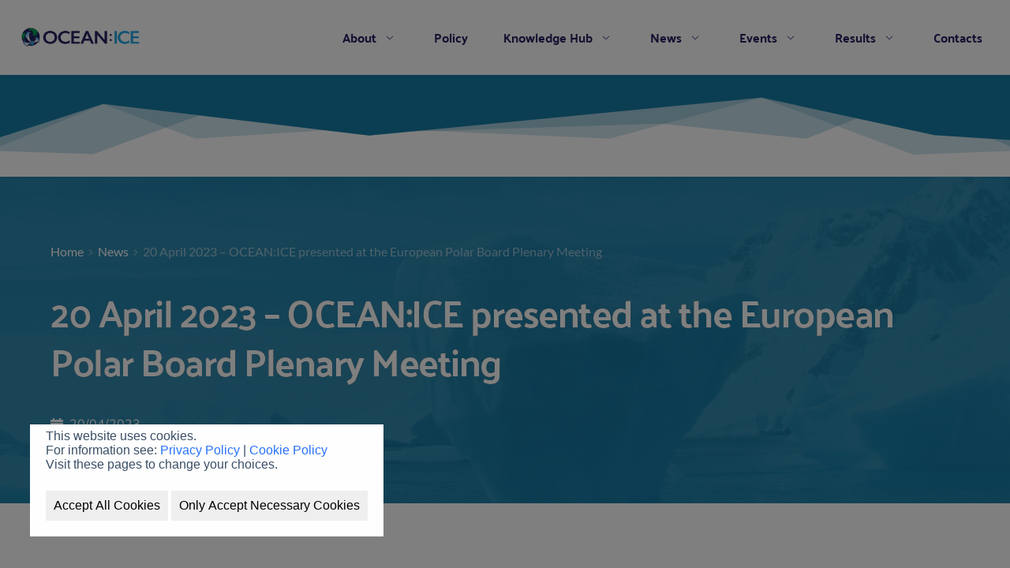

--- FILE ---
content_type: text/html; charset=UTF-8
request_url: https://ocean-ice.eu/20-april-2023-oceanice-presented-at-the-european-polar-board-plenary-meeting/
body_size: 53685
content:
<!DOCTYPE html>
<html dir="ltr" lang="en-GB" prefix="og: https://ogp.me/ns#">
<head>
    <meta charset="UTF-8">
    <link rel="profile" href="http://gmpg.org/xfn/11">
    <link rel="pingback" href="https://ocean-ice.eu/xmlrpc.php">
	<title>20 April 2023 – OCEAN:ICE presented at the European Polar Board Plenary Meeting - OCEAN ICE</title>

		<!-- All in One SEO 4.9.3 - aioseo.com -->
	<meta name="description" content="The European Polar Board’s (EPB) Plenary includes representatives and alternative representatives of its member institutions (research institutes, logistics operators, funding agencies, scientific academies and government ministries from across Europe), convenes twice a year – in spring and autumn. The Spring Plenary meeting 2023 in Sofia, hosted by the Bulgarian Antarctic Institute on 19th – 20th April 2023. At the 2023 Spring" />
	<meta name="robots" content="max-image-preview:large" />
	<meta name="author" content="chiarabearzotti"/>
	<link rel="canonical" href="https://ocean-ice.eu/20-april-2023-oceanice-presented-at-the-european-polar-board-plenary-meeting/" />
	<meta name="generator" content="All in One SEO (AIOSEO) 4.9.3" />
		<meta property="og:locale" content="en_GB" />
		<meta property="og:site_name" content="OCEAN ICE - Ocean-Cryosphere Exchanges in ANtarctica: Impacts on Climate and the Earth System" />
		<meta property="og:type" content="article" />
		<meta property="og:title" content="20 April 2023 – OCEAN:ICE presented at the European Polar Board Plenary Meeting - OCEAN ICE" />
		<meta property="og:description" content="The European Polar Board’s (EPB) Plenary includes representatives and alternative representatives of its member institutions (research institutes, logistics operators, funding agencies, scientific academies and government ministries from across Europe), convenes twice a year – in spring and autumn. The Spring Plenary meeting 2023 in Sofia, hosted by the Bulgarian Antarctic Institute on 19th – 20th April 2023. At the 2023 Spring" />
		<meta property="og:url" content="https://ocean-ice.eu/20-april-2023-oceanice-presented-at-the-european-polar-board-plenary-meeting/" />
		<meta property="article:published_time" content="2023-04-20T08:16:00+00:00" />
		<meta property="article:modified_time" content="2023-04-20T08:16:00+00:00" />
		<meta name="twitter:card" content="summary_large_image" />
		<meta name="twitter:title" content="20 April 2023 – OCEAN:ICE presented at the European Polar Board Plenary Meeting - OCEAN ICE" />
		<meta name="twitter:description" content="The European Polar Board’s (EPB) Plenary includes representatives and alternative representatives of its member institutions (research institutes, logistics operators, funding agencies, scientific academies and government ministries from across Europe), convenes twice a year – in spring and autumn. The Spring Plenary meeting 2023 in Sofia, hosted by the Bulgarian Antarctic Institute on 19th – 20th April 2023. At the 2023 Spring" />
		<script type="application/ld+json" class="aioseo-schema">
			{"@context":"https:\/\/schema.org","@graph":[{"@type":"BlogPosting","@id":"https:\/\/ocean-ice.eu\/20-april-2023-oceanice-presented-at-the-european-polar-board-plenary-meeting\/#blogposting","name":"20 April 2023 \u2013 OCEAN:ICE presented at the European Polar Board Plenary Meeting - OCEAN ICE","headline":"20 April 2023 &#8211; OCEAN:ICE presented at the European Polar Board Plenary Meeting","author":{"@id":"https:\/\/ocean-ice.eu\/author\/chiarabearzotti\/#author"},"publisher":{"@id":"https:\/\/ocean-ice.eu\/#organization"},"image":{"@type":"ImageObject","url":"https:\/\/ocean-ice.eu\/wp-content\/uploads\/2023\/06\/17-epb-logo.png","width":2019,"height":559},"datePublished":"2023-04-20T09:16:00+00:00","dateModified":"2023-04-20T09:16:00+00:00","inLanguage":"en-GB","mainEntityOfPage":{"@id":"https:\/\/ocean-ice.eu\/20-april-2023-oceanice-presented-at-the-european-polar-board-plenary-meeting\/#webpage"},"isPartOf":{"@id":"https:\/\/ocean-ice.eu\/20-april-2023-oceanice-presented-at-the-european-polar-board-plenary-meeting\/#webpage"},"articleSection":"News, EPB, policy, policymakers"},{"@type":"BreadcrumbList","@id":"https:\/\/ocean-ice.eu\/20-april-2023-oceanice-presented-at-the-european-polar-board-plenary-meeting\/#breadcrumblist","itemListElement":[{"@type":"ListItem","@id":"https:\/\/ocean-ice.eu#listItem","position":1,"name":"Home","item":"https:\/\/ocean-ice.eu","nextItem":{"@type":"ListItem","@id":"https:\/\/ocean-ice.eu\/category\/news\/#listItem","name":"News"}},{"@type":"ListItem","@id":"https:\/\/ocean-ice.eu\/category\/news\/#listItem","position":2,"name":"News","item":"https:\/\/ocean-ice.eu\/category\/news\/","nextItem":{"@type":"ListItem","@id":"https:\/\/ocean-ice.eu\/20-april-2023-oceanice-presented-at-the-european-polar-board-plenary-meeting\/#listItem","name":"20 April 2023 &#8211; OCEAN:ICE presented at the European Polar Board Plenary Meeting"},"previousItem":{"@type":"ListItem","@id":"https:\/\/ocean-ice.eu#listItem","name":"Home"}},{"@type":"ListItem","@id":"https:\/\/ocean-ice.eu\/20-april-2023-oceanice-presented-at-the-european-polar-board-plenary-meeting\/#listItem","position":3,"name":"20 April 2023 &#8211; OCEAN:ICE presented at the European Polar Board Plenary Meeting","previousItem":{"@type":"ListItem","@id":"https:\/\/ocean-ice.eu\/category\/news\/#listItem","name":"News"}}]},{"@type":"Organization","@id":"https:\/\/ocean-ice.eu\/#organization","name":"OCEAN:ICE","description":"Ocean-Cryosphere Exchanges in ANtarctica: Impacts on Climate and the Earth System","url":"https:\/\/ocean-ice.eu\/"},{"@type":"Person","@id":"https:\/\/ocean-ice.eu\/author\/chiarabearzotti\/#author","url":"https:\/\/ocean-ice.eu\/author\/chiarabearzotti\/","name":"chiarabearzotti","image":{"@type":"ImageObject","@id":"https:\/\/ocean-ice.eu\/20-april-2023-oceanice-presented-at-the-european-polar-board-plenary-meeting\/#authorImage","url":"https:\/\/secure.gravatar.com\/avatar\/77ee9ac64d1662fbaa80f2169bf00f98c116d2a081343907d085ec4e636629f1?s=96&d=mm&r=g","width":96,"height":96,"caption":"chiarabearzotti"}},{"@type":"WebPage","@id":"https:\/\/ocean-ice.eu\/20-april-2023-oceanice-presented-at-the-european-polar-board-plenary-meeting\/#webpage","url":"https:\/\/ocean-ice.eu\/20-april-2023-oceanice-presented-at-the-european-polar-board-plenary-meeting\/","name":"20 April 2023 \u2013 OCEAN:ICE presented at the European Polar Board Plenary Meeting - OCEAN ICE","description":"The European Polar Board\u2019s (EPB) Plenary includes representatives and alternative representatives of its member institutions (research institutes, logistics operators, funding agencies, scientific academies and government ministries from across Europe), convenes twice a year \u2013 in spring and autumn. The Spring Plenary meeting 2023 in Sofia, hosted by the Bulgarian Antarctic Institute on 19th \u2013 20th April 2023. At the 2023 Spring","inLanguage":"en-GB","isPartOf":{"@id":"https:\/\/ocean-ice.eu\/#website"},"breadcrumb":{"@id":"https:\/\/ocean-ice.eu\/20-april-2023-oceanice-presented-at-the-european-polar-board-plenary-meeting\/#breadcrumblist"},"author":{"@id":"https:\/\/ocean-ice.eu\/author\/chiarabearzotti\/#author"},"creator":{"@id":"https:\/\/ocean-ice.eu\/author\/chiarabearzotti\/#author"},"image":{"@type":"ImageObject","url":"https:\/\/ocean-ice.eu\/wp-content\/uploads\/2023\/06\/17-epb-logo.png","@id":"https:\/\/ocean-ice.eu\/20-april-2023-oceanice-presented-at-the-european-polar-board-plenary-meeting\/#mainImage","width":2019,"height":559},"primaryImageOfPage":{"@id":"https:\/\/ocean-ice.eu\/20-april-2023-oceanice-presented-at-the-european-polar-board-plenary-meeting\/#mainImage"},"datePublished":"2023-04-20T09:16:00+00:00","dateModified":"2023-04-20T09:16:00+00:00"},{"@type":"WebSite","@id":"https:\/\/ocean-ice.eu\/#website","url":"https:\/\/ocean-ice.eu\/","name":"OCEAN:ICE","description":"Ocean-Cryosphere Exchanges in ANtarctica: Impacts on Climate and the Earth System","inLanguage":"en-GB","publisher":{"@id":"https:\/\/ocean-ice.eu\/#organization"}}]}
		</script>
		<!-- All in One SEO -->

<link rel='dns-prefetch' href='//fonts.bunny.net' />
<link rel="alternate" type="application/rss+xml" title="OCEAN ICE &raquo; Feed" href="https://ocean-ice.eu/feed/" />
<link rel="alternate" title="oEmbed (JSON)" type="application/json+oembed" href="https://ocean-ice.eu/wp-json/oembed/1.0/embed?url=https%3A%2F%2Focean-ice.eu%2F20-april-2023-oceanice-presented-at-the-european-polar-board-plenary-meeting%2F" />
<link rel="alternate" title="oEmbed (XML)" type="text/xml+oembed" href="https://ocean-ice.eu/wp-json/oembed/1.0/embed?url=https%3A%2F%2Focean-ice.eu%2F20-april-2023-oceanice-presented-at-the-european-polar-board-plenary-meeting%2F&#038;format=xml" />
		<!-- This site uses the Google Analytics by MonsterInsights plugin v9.11.1 - Using Analytics tracking - https://www.monsterinsights.com/ -->
							<script src="//www.googletagmanager.com/gtag/js?id=G-PV8FX1RN2L"  data-cfasync="false" data-wpfc-render="false" async></script>
			<script data-cfasync="false" data-wpfc-render="false">
				var mi_version = '9.11.1';
				var mi_track_user = true;
				var mi_no_track_reason = '';
								var MonsterInsightsDefaultLocations = {"page_location":"https:\/\/ocean-ice.eu\/20-april-2023-oceanice-presented-at-the-european-polar-board-plenary-meeting\/"};
								if ( typeof MonsterInsightsPrivacyGuardFilter === 'function' ) {
					var MonsterInsightsLocations = (typeof MonsterInsightsExcludeQuery === 'object') ? MonsterInsightsPrivacyGuardFilter( MonsterInsightsExcludeQuery ) : MonsterInsightsPrivacyGuardFilter( MonsterInsightsDefaultLocations );
				} else {
					var MonsterInsightsLocations = (typeof MonsterInsightsExcludeQuery === 'object') ? MonsterInsightsExcludeQuery : MonsterInsightsDefaultLocations;
				}

								var disableStrs = [
										'ga-disable-G-PV8FX1RN2L',
									];

				/* Function to detect opted out users */
				function __gtagTrackerIsOptedOut() {
					for (var index = 0; index < disableStrs.length; index++) {
						if (document.cookie.indexOf(disableStrs[index] + '=true') > -1) {
							return true;
						}
					}

					return false;
				}

				/* Disable tracking if the opt-out cookie exists. */
				if (__gtagTrackerIsOptedOut()) {
					for (var index = 0; index < disableStrs.length; index++) {
						window[disableStrs[index]] = true;
					}
				}

				/* Opt-out function */
				function __gtagTrackerOptout() {
					for (var index = 0; index < disableStrs.length; index++) {
						document.cookie = disableStrs[index] + '=true; expires=Thu, 31 Dec 2099 23:59:59 UTC; path=/';
						window[disableStrs[index]] = true;
					}
				}

				if ('undefined' === typeof gaOptout) {
					function gaOptout() {
						__gtagTrackerOptout();
					}
				}
								window.dataLayer = window.dataLayer || [];

				window.MonsterInsightsDualTracker = {
					helpers: {},
					trackers: {},
				};
				if (mi_track_user) {
					function __gtagDataLayer() {
						dataLayer.push(arguments);
					}

					function __gtagTracker(type, name, parameters) {
						if (!parameters) {
							parameters = {};
						}

						if (parameters.send_to) {
							__gtagDataLayer.apply(null, arguments);
							return;
						}

						if (type === 'event') {
														parameters.send_to = monsterinsights_frontend.v4_id;
							var hookName = name;
							if (typeof parameters['event_category'] !== 'undefined') {
								hookName = parameters['event_category'] + ':' + name;
							}

							if (typeof MonsterInsightsDualTracker.trackers[hookName] !== 'undefined') {
								MonsterInsightsDualTracker.trackers[hookName](parameters);
							} else {
								__gtagDataLayer('event', name, parameters);
							}
							
						} else {
							__gtagDataLayer.apply(null, arguments);
						}
					}

					__gtagTracker('js', new Date());
					__gtagTracker('set', {
						'developer_id.dZGIzZG': true,
											});
					if ( MonsterInsightsLocations.page_location ) {
						__gtagTracker('set', MonsterInsightsLocations);
					}
										__gtagTracker('config', 'G-PV8FX1RN2L', {"forceSSL":"true","link_attribution":"true"} );
										window.gtag = __gtagTracker;										(function () {
						/* https://developers.google.com/analytics/devguides/collection/analyticsjs/ */
						/* ga and __gaTracker compatibility shim. */
						var noopfn = function () {
							return null;
						};
						var newtracker = function () {
							return new Tracker();
						};
						var Tracker = function () {
							return null;
						};
						var p = Tracker.prototype;
						p.get = noopfn;
						p.set = noopfn;
						p.send = function () {
							var args = Array.prototype.slice.call(arguments);
							args.unshift('send');
							__gaTracker.apply(null, args);
						};
						var __gaTracker = function () {
							var len = arguments.length;
							if (len === 0) {
								return;
							}
							var f = arguments[len - 1];
							if (typeof f !== 'object' || f === null || typeof f.hitCallback !== 'function') {
								if ('send' === arguments[0]) {
									var hitConverted, hitObject = false, action;
									if ('event' === arguments[1]) {
										if ('undefined' !== typeof arguments[3]) {
											hitObject = {
												'eventAction': arguments[3],
												'eventCategory': arguments[2],
												'eventLabel': arguments[4],
												'value': arguments[5] ? arguments[5] : 1,
											}
										}
									}
									if ('pageview' === arguments[1]) {
										if ('undefined' !== typeof arguments[2]) {
											hitObject = {
												'eventAction': 'page_view',
												'page_path': arguments[2],
											}
										}
									}
									if (typeof arguments[2] === 'object') {
										hitObject = arguments[2];
									}
									if (typeof arguments[5] === 'object') {
										Object.assign(hitObject, arguments[5]);
									}
									if ('undefined' !== typeof arguments[1].hitType) {
										hitObject = arguments[1];
										if ('pageview' === hitObject.hitType) {
											hitObject.eventAction = 'page_view';
										}
									}
									if (hitObject) {
										action = 'timing' === arguments[1].hitType ? 'timing_complete' : hitObject.eventAction;
										hitConverted = mapArgs(hitObject);
										__gtagTracker('event', action, hitConverted);
									}
								}
								return;
							}

							function mapArgs(args) {
								var arg, hit = {};
								var gaMap = {
									'eventCategory': 'event_category',
									'eventAction': 'event_action',
									'eventLabel': 'event_label',
									'eventValue': 'event_value',
									'nonInteraction': 'non_interaction',
									'timingCategory': 'event_category',
									'timingVar': 'name',
									'timingValue': 'value',
									'timingLabel': 'event_label',
									'page': 'page_path',
									'location': 'page_location',
									'title': 'page_title',
									'referrer' : 'page_referrer',
								};
								for (arg in args) {
																		if (!(!args.hasOwnProperty(arg) || !gaMap.hasOwnProperty(arg))) {
										hit[gaMap[arg]] = args[arg];
									} else {
										hit[arg] = args[arg];
									}
								}
								return hit;
							}

							try {
								f.hitCallback();
							} catch (ex) {
							}
						};
						__gaTracker.create = newtracker;
						__gaTracker.getByName = newtracker;
						__gaTracker.getAll = function () {
							return [];
						};
						__gaTracker.remove = noopfn;
						__gaTracker.loaded = true;
						window['__gaTracker'] = __gaTracker;
					})();
									} else {
										console.log("");
					(function () {
						function __gtagTracker() {
							return null;
						}

						window['__gtagTracker'] = __gtagTracker;
						window['gtag'] = __gtagTracker;
					})();
									}
			</script>
							<!-- / Google Analytics by MonsterInsights -->
		<style id='wp-img-auto-sizes-contain-inline-css'>
img:is([sizes=auto i],[sizes^="auto," i]){contain-intrinsic-size:3000px 1500px}
/*# sourceURL=wp-img-auto-sizes-contain-inline-css */
</style>
<link rel='stylesheet' id='pt-cv-public-style-css' href='https://ocean-ice.eu/wp-content/plugins/content-views-query-and-display-post-page/public/assets/css/cv.css?ver=4.2.1' media='all' />
<style id='wp-block-library-inline-css'>
:root{--wp-block-synced-color:#7a00df;--wp-block-synced-color--rgb:122,0,223;--wp-bound-block-color:var(--wp-block-synced-color);--wp-editor-canvas-background:#ddd;--wp-admin-theme-color:#007cba;--wp-admin-theme-color--rgb:0,124,186;--wp-admin-theme-color-darker-10:#006ba1;--wp-admin-theme-color-darker-10--rgb:0,107,160.5;--wp-admin-theme-color-darker-20:#005a87;--wp-admin-theme-color-darker-20--rgb:0,90,135;--wp-admin-border-width-focus:2px}@media (min-resolution:192dpi){:root{--wp-admin-border-width-focus:1.5px}}.wp-element-button{cursor:pointer}:root .has-very-light-gray-background-color{background-color:#eee}:root .has-very-dark-gray-background-color{background-color:#313131}:root .has-very-light-gray-color{color:#eee}:root .has-very-dark-gray-color{color:#313131}:root .has-vivid-green-cyan-to-vivid-cyan-blue-gradient-background{background:linear-gradient(135deg,#00d084,#0693e3)}:root .has-purple-crush-gradient-background{background:linear-gradient(135deg,#34e2e4,#4721fb 50%,#ab1dfe)}:root .has-hazy-dawn-gradient-background{background:linear-gradient(135deg,#faaca8,#dad0ec)}:root .has-subdued-olive-gradient-background{background:linear-gradient(135deg,#fafae1,#67a671)}:root .has-atomic-cream-gradient-background{background:linear-gradient(135deg,#fdd79a,#004a59)}:root .has-nightshade-gradient-background{background:linear-gradient(135deg,#330968,#31cdcf)}:root .has-midnight-gradient-background{background:linear-gradient(135deg,#020381,#2874fc)}:root{--wp--preset--font-size--normal:16px;--wp--preset--font-size--huge:42px}.has-regular-font-size{font-size:1em}.has-larger-font-size{font-size:2.625em}.has-normal-font-size{font-size:var(--wp--preset--font-size--normal)}.has-huge-font-size{font-size:var(--wp--preset--font-size--huge)}.has-text-align-center{text-align:center}.has-text-align-left{text-align:left}.has-text-align-right{text-align:right}.has-fit-text{white-space:nowrap!important}#end-resizable-editor-section{display:none}.aligncenter{clear:both}.items-justified-left{justify-content:flex-start}.items-justified-center{justify-content:center}.items-justified-right{justify-content:flex-end}.items-justified-space-between{justify-content:space-between}.screen-reader-text{border:0;clip-path:inset(50%);height:1px;margin:-1px;overflow:hidden;padding:0;position:absolute;width:1px;word-wrap:normal!important}.screen-reader-text:focus{background-color:#ddd;clip-path:none;color:#444;display:block;font-size:1em;height:auto;left:5px;line-height:normal;padding:15px 23px 14px;text-decoration:none;top:5px;width:auto;z-index:100000}html :where(.has-border-color){border-style:solid}html :where([style*=border-top-color]){border-top-style:solid}html :where([style*=border-right-color]){border-right-style:solid}html :where([style*=border-bottom-color]){border-bottom-style:solid}html :where([style*=border-left-color]){border-left-style:solid}html :where([style*=border-width]){border-style:solid}html :where([style*=border-top-width]){border-top-style:solid}html :where([style*=border-right-width]){border-right-style:solid}html :where([style*=border-bottom-width]){border-bottom-style:solid}html :where([style*=border-left-width]){border-left-style:solid}html :where(img[class*=wp-image-]){height:auto;max-width:100%}:where(figure){margin:0 0 1em}html :where(.is-position-sticky){--wp-admin--admin-bar--position-offset:var(--wp-admin--admin-bar--height,0px)}@media screen and (max-width:600px){html :where(.is-position-sticky){--wp-admin--admin-bar--position-offset:0px}}

/*# sourceURL=wp-block-library-inline-css */
</style><style id='wp-block-paragraph-inline-css'>
.is-small-text{font-size:.875em}.is-regular-text{font-size:1em}.is-large-text{font-size:2.25em}.is-larger-text{font-size:3em}.has-drop-cap:not(:focus):first-letter{float:left;font-size:8.4em;font-style:normal;font-weight:100;line-height:.68;margin:.05em .1em 0 0;text-transform:uppercase}body.rtl .has-drop-cap:not(:focus):first-letter{float:none;margin-left:.1em}p.has-drop-cap.has-background{overflow:hidden}:root :where(p.has-background){padding:1.25em 2.375em}:where(p.has-text-color:not(.has-link-color)) a{color:inherit}p.has-text-align-left[style*="writing-mode:vertical-lr"],p.has-text-align-right[style*="writing-mode:vertical-rl"]{rotate:180deg}
/*# sourceURL=https://ocean-ice.eu/wp-includes/blocks/paragraph/style.min.css */
</style>
<style id='global-styles-inline-css'>
:root{--wp--preset--aspect-ratio--square: 1;--wp--preset--aspect-ratio--4-3: 4/3;--wp--preset--aspect-ratio--3-4: 3/4;--wp--preset--aspect-ratio--3-2: 3/2;--wp--preset--aspect-ratio--2-3: 2/3;--wp--preset--aspect-ratio--16-9: 16/9;--wp--preset--aspect-ratio--9-16: 9/16;--wp--preset--color--black: #000000;--wp--preset--color--cyan-bluish-gray: #abb8c3;--wp--preset--color--white: #ffffff;--wp--preset--color--pale-pink: #f78da7;--wp--preset--color--vivid-red: #cf2e2e;--wp--preset--color--luminous-vivid-orange: #ff6900;--wp--preset--color--luminous-vivid-amber: #fcb900;--wp--preset--color--light-green-cyan: #7bdcb5;--wp--preset--color--vivid-green-cyan: #00d084;--wp--preset--color--pale-cyan-blue: #8ed1fc;--wp--preset--color--vivid-cyan-blue: #0693e3;--wp--preset--color--vivid-purple: #9b51e0;--wp--preset--color--palette-color-1: var(--theme-palette-color-1, #2872fa);--wp--preset--color--palette-color-2: var(--theme-palette-color-2, #1559ed);--wp--preset--color--palette-color-3: var(--theme-palette-color-3, #3A4F66);--wp--preset--color--palette-color-4: var(--theme-palette-color-4, #192a3d);--wp--preset--color--palette-color-5: var(--theme-palette-color-5, #e1e8ed);--wp--preset--color--palette-color-6: var(--theme-palette-color-6, #f2f5f7);--wp--preset--color--palette-color-7: var(--theme-palette-color-7, #FAFBFC);--wp--preset--color--palette-color-8: var(--theme-palette-color-8, #ffffff);--wp--preset--gradient--vivid-cyan-blue-to-vivid-purple: linear-gradient(135deg,rgb(6,147,227) 0%,rgb(155,81,224) 100%);--wp--preset--gradient--light-green-cyan-to-vivid-green-cyan: linear-gradient(135deg,rgb(122,220,180) 0%,rgb(0,208,130) 100%);--wp--preset--gradient--luminous-vivid-amber-to-luminous-vivid-orange: linear-gradient(135deg,rgb(252,185,0) 0%,rgb(255,105,0) 100%);--wp--preset--gradient--luminous-vivid-orange-to-vivid-red: linear-gradient(135deg,rgb(255,105,0) 0%,rgb(207,46,46) 100%);--wp--preset--gradient--very-light-gray-to-cyan-bluish-gray: linear-gradient(135deg,rgb(238,238,238) 0%,rgb(169,184,195) 100%);--wp--preset--gradient--cool-to-warm-spectrum: linear-gradient(135deg,rgb(74,234,220) 0%,rgb(151,120,209) 20%,rgb(207,42,186) 40%,rgb(238,44,130) 60%,rgb(251,105,98) 80%,rgb(254,248,76) 100%);--wp--preset--gradient--blush-light-purple: linear-gradient(135deg,rgb(255,206,236) 0%,rgb(152,150,240) 100%);--wp--preset--gradient--blush-bordeaux: linear-gradient(135deg,rgb(254,205,165) 0%,rgb(254,45,45) 50%,rgb(107,0,62) 100%);--wp--preset--gradient--luminous-dusk: linear-gradient(135deg,rgb(255,203,112) 0%,rgb(199,81,192) 50%,rgb(65,88,208) 100%);--wp--preset--gradient--pale-ocean: linear-gradient(135deg,rgb(255,245,203) 0%,rgb(182,227,212) 50%,rgb(51,167,181) 100%);--wp--preset--gradient--electric-grass: linear-gradient(135deg,rgb(202,248,128) 0%,rgb(113,206,126) 100%);--wp--preset--gradient--midnight: linear-gradient(135deg,rgb(2,3,129) 0%,rgb(40,116,252) 100%);--wp--preset--gradient--juicy-peach: linear-gradient(to right, #ffecd2 0%, #fcb69f 100%);--wp--preset--gradient--young-passion: linear-gradient(to right, #ff8177 0%, #ff867a 0%, #ff8c7f 21%, #f99185 52%, #cf556c 78%, #b12a5b 100%);--wp--preset--gradient--true-sunset: linear-gradient(to right, #fa709a 0%, #fee140 100%);--wp--preset--gradient--morpheus-den: linear-gradient(to top, #30cfd0 0%, #330867 100%);--wp--preset--gradient--plum-plate: linear-gradient(135deg, #667eea 0%, #764ba2 100%);--wp--preset--gradient--aqua-splash: linear-gradient(15deg, #13547a 0%, #80d0c7 100%);--wp--preset--gradient--love-kiss: linear-gradient(to top, #ff0844 0%, #ffb199 100%);--wp--preset--gradient--new-retrowave: linear-gradient(to top, #3b41c5 0%, #a981bb 49%, #ffc8a9 100%);--wp--preset--gradient--plum-bath: linear-gradient(to top, #cc208e 0%, #6713d2 100%);--wp--preset--gradient--high-flight: linear-gradient(to right, #0acffe 0%, #495aff 100%);--wp--preset--gradient--teen-party: linear-gradient(-225deg, #FF057C 0%, #8D0B93 50%, #321575 100%);--wp--preset--gradient--fabled-sunset: linear-gradient(-225deg, #231557 0%, #44107A 29%, #FF1361 67%, #FFF800 100%);--wp--preset--gradient--arielle-smile: radial-gradient(circle 248px at center, #16d9e3 0%, #30c7ec 47%, #46aef7 100%);--wp--preset--gradient--itmeo-branding: linear-gradient(180deg, #2af598 0%, #009efd 100%);--wp--preset--gradient--deep-blue: linear-gradient(to right, #6a11cb 0%, #2575fc 100%);--wp--preset--gradient--strong-bliss: linear-gradient(to right, #f78ca0 0%, #f9748f 19%, #fd868c 60%, #fe9a8b 100%);--wp--preset--gradient--sweet-period: linear-gradient(to top, #3f51b1 0%, #5a55ae 13%, #7b5fac 25%, #8f6aae 38%, #a86aa4 50%, #cc6b8e 62%, #f18271 75%, #f3a469 87%, #f7c978 100%);--wp--preset--gradient--purple-division: linear-gradient(to top, #7028e4 0%, #e5b2ca 100%);--wp--preset--gradient--cold-evening: linear-gradient(to top, #0c3483 0%, #a2b6df 100%, #6b8cce 100%, #a2b6df 100%);--wp--preset--gradient--mountain-rock: linear-gradient(to right, #868f96 0%, #596164 100%);--wp--preset--gradient--desert-hump: linear-gradient(to top, #c79081 0%, #dfa579 100%);--wp--preset--gradient--ethernal-constance: linear-gradient(to top, #09203f 0%, #537895 100%);--wp--preset--gradient--happy-memories: linear-gradient(-60deg, #ff5858 0%, #f09819 100%);--wp--preset--gradient--grown-early: linear-gradient(to top, #0ba360 0%, #3cba92 100%);--wp--preset--gradient--morning-salad: linear-gradient(-225deg, #B7F8DB 0%, #50A7C2 100%);--wp--preset--gradient--night-call: linear-gradient(-225deg, #AC32E4 0%, #7918F2 48%, #4801FF 100%);--wp--preset--gradient--mind-crawl: linear-gradient(-225deg, #473B7B 0%, #3584A7 51%, #30D2BE 100%);--wp--preset--gradient--angel-care: linear-gradient(-225deg, #FFE29F 0%, #FFA99F 48%, #FF719A 100%);--wp--preset--gradient--juicy-cake: linear-gradient(to top, #e14fad 0%, #f9d423 100%);--wp--preset--gradient--rich-metal: linear-gradient(to right, #d7d2cc 0%, #304352 100%);--wp--preset--gradient--mole-hall: linear-gradient(-20deg, #616161 0%, #9bc5c3 100%);--wp--preset--gradient--cloudy-knoxville: linear-gradient(120deg, #fdfbfb 0%, #ebedee 100%);--wp--preset--gradient--soft-grass: linear-gradient(to top, #c1dfc4 0%, #deecdd 100%);--wp--preset--gradient--saint-petersburg: linear-gradient(135deg, #f5f7fa 0%, #c3cfe2 100%);--wp--preset--gradient--everlasting-sky: linear-gradient(135deg, #fdfcfb 0%, #e2d1c3 100%);--wp--preset--gradient--kind-steel: linear-gradient(-20deg, #e9defa 0%, #fbfcdb 100%);--wp--preset--gradient--over-sun: linear-gradient(60deg, #abecd6 0%, #fbed96 100%);--wp--preset--gradient--premium-white: linear-gradient(to top, #d5d4d0 0%, #d5d4d0 1%, #eeeeec 31%, #efeeec 75%, #e9e9e7 100%);--wp--preset--gradient--clean-mirror: linear-gradient(45deg, #93a5cf 0%, #e4efe9 100%);--wp--preset--gradient--wild-apple: linear-gradient(to top, #d299c2 0%, #fef9d7 100%);--wp--preset--gradient--snow-again: linear-gradient(to top, #e6e9f0 0%, #eef1f5 100%);--wp--preset--gradient--confident-cloud: linear-gradient(to top, #dad4ec 0%, #dad4ec 1%, #f3e7e9 100%);--wp--preset--gradient--glass-water: linear-gradient(to top, #dfe9f3 0%, white 100%);--wp--preset--gradient--perfect-white: linear-gradient(-225deg, #E3FDF5 0%, #FFE6FA 100%);--wp--preset--font-size--small: 13px;--wp--preset--font-size--medium: 20px;--wp--preset--font-size--large: clamp(22px, 1.375rem + ((1vw - 3.2px) * 0.625), 30px);--wp--preset--font-size--x-large: clamp(30px, 1.875rem + ((1vw - 3.2px) * 1.563), 50px);--wp--preset--font-size--xx-large: clamp(45px, 2.813rem + ((1vw - 3.2px) * 2.734), 80px);--wp--preset--spacing--20: 0.44rem;--wp--preset--spacing--30: 0.67rem;--wp--preset--spacing--40: 1rem;--wp--preset--spacing--50: 1.5rem;--wp--preset--spacing--60: 2.25rem;--wp--preset--spacing--70: 3.38rem;--wp--preset--spacing--80: 5.06rem;--wp--preset--shadow--natural: 6px 6px 9px rgba(0, 0, 0, 0.2);--wp--preset--shadow--deep: 12px 12px 50px rgba(0, 0, 0, 0.4);--wp--preset--shadow--sharp: 6px 6px 0px rgba(0, 0, 0, 0.2);--wp--preset--shadow--outlined: 6px 6px 0px -3px rgb(255, 255, 255), 6px 6px rgb(0, 0, 0);--wp--preset--shadow--crisp: 6px 6px 0px rgb(0, 0, 0);}:root { --wp--style--global--content-size: var(--theme-block-max-width);--wp--style--global--wide-size: var(--theme-block-wide-max-width); }:where(body) { margin: 0; }.wp-site-blocks > .alignleft { float: left; margin-right: 2em; }.wp-site-blocks > .alignright { float: right; margin-left: 2em; }.wp-site-blocks > .aligncenter { justify-content: center; margin-left: auto; margin-right: auto; }:where(.wp-site-blocks) > * { margin-block-start: var(--theme-content-spacing); margin-block-end: 0; }:where(.wp-site-blocks) > :first-child { margin-block-start: 0; }:where(.wp-site-blocks) > :last-child { margin-block-end: 0; }:root { --wp--style--block-gap: var(--theme-content-spacing); }:root :where(.is-layout-flow) > :first-child{margin-block-start: 0;}:root :where(.is-layout-flow) > :last-child{margin-block-end: 0;}:root :where(.is-layout-flow) > *{margin-block-start: var(--theme-content-spacing);margin-block-end: 0;}:root :where(.is-layout-constrained) > :first-child{margin-block-start: 0;}:root :where(.is-layout-constrained) > :last-child{margin-block-end: 0;}:root :where(.is-layout-constrained) > *{margin-block-start: var(--theme-content-spacing);margin-block-end: 0;}:root :where(.is-layout-flex){gap: var(--theme-content-spacing);}:root :where(.is-layout-grid){gap: var(--theme-content-spacing);}.is-layout-flow > .alignleft{float: left;margin-inline-start: 0;margin-inline-end: 2em;}.is-layout-flow > .alignright{float: right;margin-inline-start: 2em;margin-inline-end: 0;}.is-layout-flow > .aligncenter{margin-left: auto !important;margin-right: auto !important;}.is-layout-constrained > .alignleft{float: left;margin-inline-start: 0;margin-inline-end: 2em;}.is-layout-constrained > .alignright{float: right;margin-inline-start: 2em;margin-inline-end: 0;}.is-layout-constrained > .aligncenter{margin-left: auto !important;margin-right: auto !important;}.is-layout-constrained > :where(:not(.alignleft):not(.alignright):not(.alignfull)){max-width: var(--wp--style--global--content-size);margin-left: auto !important;margin-right: auto !important;}.is-layout-constrained > .alignwide{max-width: var(--wp--style--global--wide-size);}body .is-layout-flex{display: flex;}.is-layout-flex{flex-wrap: wrap;align-items: center;}.is-layout-flex > :is(*, div){margin: 0;}body .is-layout-grid{display: grid;}.is-layout-grid > :is(*, div){margin: 0;}body{padding-top: 0px;padding-right: 0px;padding-bottom: 0px;padding-left: 0px;}:root :where(.wp-element-button, .wp-block-button__link){font-style: inherit;font-weight: inherit;letter-spacing: inherit;text-transform: inherit;}.has-black-color{color: var(--wp--preset--color--black) !important;}.has-cyan-bluish-gray-color{color: var(--wp--preset--color--cyan-bluish-gray) !important;}.has-white-color{color: var(--wp--preset--color--white) !important;}.has-pale-pink-color{color: var(--wp--preset--color--pale-pink) !important;}.has-vivid-red-color{color: var(--wp--preset--color--vivid-red) !important;}.has-luminous-vivid-orange-color{color: var(--wp--preset--color--luminous-vivid-orange) !important;}.has-luminous-vivid-amber-color{color: var(--wp--preset--color--luminous-vivid-amber) !important;}.has-light-green-cyan-color{color: var(--wp--preset--color--light-green-cyan) !important;}.has-vivid-green-cyan-color{color: var(--wp--preset--color--vivid-green-cyan) !important;}.has-pale-cyan-blue-color{color: var(--wp--preset--color--pale-cyan-blue) !important;}.has-vivid-cyan-blue-color{color: var(--wp--preset--color--vivid-cyan-blue) !important;}.has-vivid-purple-color{color: var(--wp--preset--color--vivid-purple) !important;}.has-palette-color-1-color{color: var(--wp--preset--color--palette-color-1) !important;}.has-palette-color-2-color{color: var(--wp--preset--color--palette-color-2) !important;}.has-palette-color-3-color{color: var(--wp--preset--color--palette-color-3) !important;}.has-palette-color-4-color{color: var(--wp--preset--color--palette-color-4) !important;}.has-palette-color-5-color{color: var(--wp--preset--color--palette-color-5) !important;}.has-palette-color-6-color{color: var(--wp--preset--color--palette-color-6) !important;}.has-palette-color-7-color{color: var(--wp--preset--color--palette-color-7) !important;}.has-palette-color-8-color{color: var(--wp--preset--color--palette-color-8) !important;}.has-black-background-color{background-color: var(--wp--preset--color--black) !important;}.has-cyan-bluish-gray-background-color{background-color: var(--wp--preset--color--cyan-bluish-gray) !important;}.has-white-background-color{background-color: var(--wp--preset--color--white) !important;}.has-pale-pink-background-color{background-color: var(--wp--preset--color--pale-pink) !important;}.has-vivid-red-background-color{background-color: var(--wp--preset--color--vivid-red) !important;}.has-luminous-vivid-orange-background-color{background-color: var(--wp--preset--color--luminous-vivid-orange) !important;}.has-luminous-vivid-amber-background-color{background-color: var(--wp--preset--color--luminous-vivid-amber) !important;}.has-light-green-cyan-background-color{background-color: var(--wp--preset--color--light-green-cyan) !important;}.has-vivid-green-cyan-background-color{background-color: var(--wp--preset--color--vivid-green-cyan) !important;}.has-pale-cyan-blue-background-color{background-color: var(--wp--preset--color--pale-cyan-blue) !important;}.has-vivid-cyan-blue-background-color{background-color: var(--wp--preset--color--vivid-cyan-blue) !important;}.has-vivid-purple-background-color{background-color: var(--wp--preset--color--vivid-purple) !important;}.has-palette-color-1-background-color{background-color: var(--wp--preset--color--palette-color-1) !important;}.has-palette-color-2-background-color{background-color: var(--wp--preset--color--palette-color-2) !important;}.has-palette-color-3-background-color{background-color: var(--wp--preset--color--palette-color-3) !important;}.has-palette-color-4-background-color{background-color: var(--wp--preset--color--palette-color-4) !important;}.has-palette-color-5-background-color{background-color: var(--wp--preset--color--palette-color-5) !important;}.has-palette-color-6-background-color{background-color: var(--wp--preset--color--palette-color-6) !important;}.has-palette-color-7-background-color{background-color: var(--wp--preset--color--palette-color-7) !important;}.has-palette-color-8-background-color{background-color: var(--wp--preset--color--palette-color-8) !important;}.has-black-border-color{border-color: var(--wp--preset--color--black) !important;}.has-cyan-bluish-gray-border-color{border-color: var(--wp--preset--color--cyan-bluish-gray) !important;}.has-white-border-color{border-color: var(--wp--preset--color--white) !important;}.has-pale-pink-border-color{border-color: var(--wp--preset--color--pale-pink) !important;}.has-vivid-red-border-color{border-color: var(--wp--preset--color--vivid-red) !important;}.has-luminous-vivid-orange-border-color{border-color: var(--wp--preset--color--luminous-vivid-orange) !important;}.has-luminous-vivid-amber-border-color{border-color: var(--wp--preset--color--luminous-vivid-amber) !important;}.has-light-green-cyan-border-color{border-color: var(--wp--preset--color--light-green-cyan) !important;}.has-vivid-green-cyan-border-color{border-color: var(--wp--preset--color--vivid-green-cyan) !important;}.has-pale-cyan-blue-border-color{border-color: var(--wp--preset--color--pale-cyan-blue) !important;}.has-vivid-cyan-blue-border-color{border-color: var(--wp--preset--color--vivid-cyan-blue) !important;}.has-vivid-purple-border-color{border-color: var(--wp--preset--color--vivid-purple) !important;}.has-palette-color-1-border-color{border-color: var(--wp--preset--color--palette-color-1) !important;}.has-palette-color-2-border-color{border-color: var(--wp--preset--color--palette-color-2) !important;}.has-palette-color-3-border-color{border-color: var(--wp--preset--color--palette-color-3) !important;}.has-palette-color-4-border-color{border-color: var(--wp--preset--color--palette-color-4) !important;}.has-palette-color-5-border-color{border-color: var(--wp--preset--color--palette-color-5) !important;}.has-palette-color-6-border-color{border-color: var(--wp--preset--color--palette-color-6) !important;}.has-palette-color-7-border-color{border-color: var(--wp--preset--color--palette-color-7) !important;}.has-palette-color-8-border-color{border-color: var(--wp--preset--color--palette-color-8) !important;}.has-vivid-cyan-blue-to-vivid-purple-gradient-background{background: var(--wp--preset--gradient--vivid-cyan-blue-to-vivid-purple) !important;}.has-light-green-cyan-to-vivid-green-cyan-gradient-background{background: var(--wp--preset--gradient--light-green-cyan-to-vivid-green-cyan) !important;}.has-luminous-vivid-amber-to-luminous-vivid-orange-gradient-background{background: var(--wp--preset--gradient--luminous-vivid-amber-to-luminous-vivid-orange) !important;}.has-luminous-vivid-orange-to-vivid-red-gradient-background{background: var(--wp--preset--gradient--luminous-vivid-orange-to-vivid-red) !important;}.has-very-light-gray-to-cyan-bluish-gray-gradient-background{background: var(--wp--preset--gradient--very-light-gray-to-cyan-bluish-gray) !important;}.has-cool-to-warm-spectrum-gradient-background{background: var(--wp--preset--gradient--cool-to-warm-spectrum) !important;}.has-blush-light-purple-gradient-background{background: var(--wp--preset--gradient--blush-light-purple) !important;}.has-blush-bordeaux-gradient-background{background: var(--wp--preset--gradient--blush-bordeaux) !important;}.has-luminous-dusk-gradient-background{background: var(--wp--preset--gradient--luminous-dusk) !important;}.has-pale-ocean-gradient-background{background: var(--wp--preset--gradient--pale-ocean) !important;}.has-electric-grass-gradient-background{background: var(--wp--preset--gradient--electric-grass) !important;}.has-midnight-gradient-background{background: var(--wp--preset--gradient--midnight) !important;}.has-juicy-peach-gradient-background{background: var(--wp--preset--gradient--juicy-peach) !important;}.has-young-passion-gradient-background{background: var(--wp--preset--gradient--young-passion) !important;}.has-true-sunset-gradient-background{background: var(--wp--preset--gradient--true-sunset) !important;}.has-morpheus-den-gradient-background{background: var(--wp--preset--gradient--morpheus-den) !important;}.has-plum-plate-gradient-background{background: var(--wp--preset--gradient--plum-plate) !important;}.has-aqua-splash-gradient-background{background: var(--wp--preset--gradient--aqua-splash) !important;}.has-love-kiss-gradient-background{background: var(--wp--preset--gradient--love-kiss) !important;}.has-new-retrowave-gradient-background{background: var(--wp--preset--gradient--new-retrowave) !important;}.has-plum-bath-gradient-background{background: var(--wp--preset--gradient--plum-bath) !important;}.has-high-flight-gradient-background{background: var(--wp--preset--gradient--high-flight) !important;}.has-teen-party-gradient-background{background: var(--wp--preset--gradient--teen-party) !important;}.has-fabled-sunset-gradient-background{background: var(--wp--preset--gradient--fabled-sunset) !important;}.has-arielle-smile-gradient-background{background: var(--wp--preset--gradient--arielle-smile) !important;}.has-itmeo-branding-gradient-background{background: var(--wp--preset--gradient--itmeo-branding) !important;}.has-deep-blue-gradient-background{background: var(--wp--preset--gradient--deep-blue) !important;}.has-strong-bliss-gradient-background{background: var(--wp--preset--gradient--strong-bliss) !important;}.has-sweet-period-gradient-background{background: var(--wp--preset--gradient--sweet-period) !important;}.has-purple-division-gradient-background{background: var(--wp--preset--gradient--purple-division) !important;}.has-cold-evening-gradient-background{background: var(--wp--preset--gradient--cold-evening) !important;}.has-mountain-rock-gradient-background{background: var(--wp--preset--gradient--mountain-rock) !important;}.has-desert-hump-gradient-background{background: var(--wp--preset--gradient--desert-hump) !important;}.has-ethernal-constance-gradient-background{background: var(--wp--preset--gradient--ethernal-constance) !important;}.has-happy-memories-gradient-background{background: var(--wp--preset--gradient--happy-memories) !important;}.has-grown-early-gradient-background{background: var(--wp--preset--gradient--grown-early) !important;}.has-morning-salad-gradient-background{background: var(--wp--preset--gradient--morning-salad) !important;}.has-night-call-gradient-background{background: var(--wp--preset--gradient--night-call) !important;}.has-mind-crawl-gradient-background{background: var(--wp--preset--gradient--mind-crawl) !important;}.has-angel-care-gradient-background{background: var(--wp--preset--gradient--angel-care) !important;}.has-juicy-cake-gradient-background{background: var(--wp--preset--gradient--juicy-cake) !important;}.has-rich-metal-gradient-background{background: var(--wp--preset--gradient--rich-metal) !important;}.has-mole-hall-gradient-background{background: var(--wp--preset--gradient--mole-hall) !important;}.has-cloudy-knoxville-gradient-background{background: var(--wp--preset--gradient--cloudy-knoxville) !important;}.has-soft-grass-gradient-background{background: var(--wp--preset--gradient--soft-grass) !important;}.has-saint-petersburg-gradient-background{background: var(--wp--preset--gradient--saint-petersburg) !important;}.has-everlasting-sky-gradient-background{background: var(--wp--preset--gradient--everlasting-sky) !important;}.has-kind-steel-gradient-background{background: var(--wp--preset--gradient--kind-steel) !important;}.has-over-sun-gradient-background{background: var(--wp--preset--gradient--over-sun) !important;}.has-premium-white-gradient-background{background: var(--wp--preset--gradient--premium-white) !important;}.has-clean-mirror-gradient-background{background: var(--wp--preset--gradient--clean-mirror) !important;}.has-wild-apple-gradient-background{background: var(--wp--preset--gradient--wild-apple) !important;}.has-snow-again-gradient-background{background: var(--wp--preset--gradient--snow-again) !important;}.has-confident-cloud-gradient-background{background: var(--wp--preset--gradient--confident-cloud) !important;}.has-glass-water-gradient-background{background: var(--wp--preset--gradient--glass-water) !important;}.has-perfect-white-gradient-background{background: var(--wp--preset--gradient--perfect-white) !important;}.has-small-font-size{font-size: var(--wp--preset--font-size--small) !important;}.has-medium-font-size{font-size: var(--wp--preset--font-size--medium) !important;}.has-large-font-size{font-size: var(--wp--preset--font-size--large) !important;}.has-x-large-font-size{font-size: var(--wp--preset--font-size--x-large) !important;}.has-xx-large-font-size{font-size: var(--wp--preset--font-size--xx-large) !important;}
/*# sourceURL=global-styles-inline-css */
</style>

<link rel='stylesheet' id='cookiesconsent-styles-css' href='https://ocean-ice.eu/wp-content/plugins/bas-cookie-consent/css/bas-cookie-consent.css?ver=6.9' media='all' />
<link rel='stylesheet' id='ct-main-styles-css' href='https://ocean-ice.eu/wp-content/themes/blocksy/static/bundle/main.min.css?ver=2.0.59' media='all' />
<link rel='stylesheet' id='ct-page-title-styles-css' href='https://ocean-ice.eu/wp-content/themes/blocksy/static/bundle/page-title.min.css?ver=2.0.59' media='all' />
<link rel='stylesheet' id='ct-brizy-styles-css' href='https://ocean-ice.eu/wp-content/themes/blocksy/static/bundle/brizy.min.css?ver=2.0.59' media='all' />
<link rel='stylesheet' id='ct-wpforms-styles-css' href='https://ocean-ice.eu/wp-content/themes/blocksy/static/bundle/wpforms.min.css?ver=2.0.59' media='all' />
<link rel='stylesheet' id='brizy-asset-google-10-css'  class="brz-link brz-link-google" type="text/css" href='https://fonts.bunny.net/css?family=Lato%3A100%2C100italic%2C300%2C300italic%2Cregular%2Citalic%2C700%2C700italic%2C900%2C900italic%7CPalanquin%3A100%2C200%2C300%2Cregular%2C500%2C600%2C700%7COpen+Sans%3A300%2Cregular%2C500%2C600%2C700%2C800%2C300italic%2Citalic%2C500italic%2C600italic%2C700italic%2C800italic%7CPalanquin+Dark%3Aregular%2C500%2C600%2C700%7CNunito%3A200%2C200italic%2C300%2C300italic%2Cregular%2Citalic%2C600%2C600italic%2C700%2C700italic%2C800%2C800italic%2C900%2C900italic&#038;subset=arabic%2Cbengali%2Ccyrillic%2Ccyrillic-ext%2Cdevanagari%2Cgreek%2Cgreek-ext%2Cgujarati%2Chebrew%2Ckhmer%2Ckorean%2Clatin-ext%2Ctamil%2Ctelugu%2Cthai%2Cvietnamese&#038;display=swap&#038;ver=292-wp' media='all' />
<link rel='stylesheet' id='brizy-asset-group-2-21-css'  class="brz-link brz-link-preview-lib-pro" data-brz-group="group-2" href='https://ocean-ice.eu/wp-content/plugins/brizy-pro/public/editor-build/prod/css/group-2-pro.min.css?ver=166-wp' media='all' />
<link rel='stylesheet' id='brizy-asset-main-30-css'  class="brz-link brz-link-preview-pro" href='https://ocean-ice.eu/wp-content/plugins/brizy-pro/public/editor-build/prod/css/preview.pro.min.css?ver=166-wp' media='all' />
<style id='inline-handle-brizy-asset--124012966-50-inline-css'>
.brz .brz-css-vUt9u{padding:75px 0px 75px 0px;min-height: auto;display:flex;margin:0;z-index: auto;}.brz .brz-css-vUt9u > .brz-bg{border:0px solid rgba(102, 115, 141, 0);border-radius: 0px;}.brz .brz-css-vUt9u > .brz-bg:after{box-shadow:none;}.brz .brz-css-vUt9u > .brz-bg > .brz-bg-image{background-image:none;filter:none;display:block;-webkit-mask-image: none;
                      mask-image: none;}.brz .brz-css-vUt9u > .brz-bg > .brz-bg-image:after{content: "";background-image:none;}.brz .brz-css-vUt9u > .brz-bg > .brz-bg-color{background-color:rgba(0, 0, 0, 0);background-image:none;-webkit-mask-image: none;
                      mask-image: none;}.brz .brz-css-vUt9u > .brz-bg > .brz-bg-shape__top{background-size: 100% 100px; height: 100px;transform: scale(1.02) rotateX(0deg) rotateY(0deg);z-index: auto;}.brz .brz-css-vUt9u > .brz-bg > .brz-bg-shape__top::after{background-image: none; -webkit-mask-image: none;background-size: 100% 100px; height: 100px;}.brz .brz-css-vUt9u > .brz-bg > .brz-bg-shape__bottom{background-size: 100% 100px; height: 100px;transform: scale(1.02) rotateX(-180deg) rotateY(-180deg);z-index: auto;}.brz .brz-css-vUt9u > .brz-bg > .brz-bg-shape__bottom::after{background-image: none; -webkit-mask-image: none;background-size: 100% 100px; height: 100px;}.brz .brz-css-vUt9u .brz-container{justify-content:center;}@media(max-width:991px) and (min-width:768px){.brz .brz-css-vUt9u{padding:25px 15px 25px 15px;min-height: auto;display:flex;margin:0;z-index: auto;}.brz .brz-css-vUt9u > .brz-bg{border:0px solid rgba(102, 115, 141, 0);border-radius: 0px;}.brz .brz-css-vUt9u > .brz-bg:after{box-shadow:none;}.brz .brz-css-vUt9u > .brz-bg > .brz-bg-image{background-image:none;filter:none;display:block;-webkit-mask-image: none;
                      mask-image: none;}.brz .brz-css-vUt9u > .brz-bg > .brz-bg-image:after{content: "";background-image:none;}.brz .brz-css-vUt9u > .brz-bg > .brz-bg-color{background-color:rgba(0, 0, 0, 0);background-image:none;-webkit-mask-image: none;
                      mask-image: none;}.brz .brz-css-vUt9u > .brz-bg > .brz-bg-shape__top{background-size: 100% 100px; height: 100px;transform: scale(1.02) rotateX(0deg) rotateY(0deg);z-index: auto;}.brz .brz-css-vUt9u > .brz-bg > .brz-bg-shape__top::after{background-image: none; -webkit-mask-image: none;background-size: 100% 100px; height: 100px;}.brz .brz-css-vUt9u > .brz-bg > .brz-bg-shape__bottom{background-size: 100% 100px; height: 100px;transform: scale(1.02) rotateX(-180deg) rotateY(-180deg);z-index: auto;}.brz .brz-css-vUt9u > .brz-bg > .brz-bg-shape__bottom::after{background-image: none; -webkit-mask-image: none;background-size: 100% 100px; height: 100px;}.brz .brz-css-vUt9u .brz-container{justify-content:center;}}@media(max-width:767px){.brz .brz-css-vUt9u{padding:25px 15px 25px 15px;min-height: auto;display:flex;margin:0;z-index: auto;}.brz .brz-css-vUt9u > .brz-bg{border:0px solid rgba(102, 115, 141, 0);border-radius: 0px;}.brz .brz-css-vUt9u > .brz-bg:after{box-shadow:none;}.brz .brz-css-vUt9u > .brz-bg > .brz-bg-image{background-image:none;filter:none;display:block;-webkit-mask-image: none;
                      mask-image: none;}.brz .brz-css-vUt9u > .brz-bg > .brz-bg-image:after{content: "";background-image:none;}.brz .brz-css-vUt9u > .brz-bg > .brz-bg-color{background-color:rgba(0, 0, 0, 0);background-image:none;-webkit-mask-image: none;
                      mask-image: none;}.brz .brz-css-vUt9u > .brz-bg > .brz-bg-shape__top{background-size: 100% 100px; height: 100px;transform: scale(1.02) rotateX(0deg) rotateY(0deg);z-index: auto;}.brz .brz-css-vUt9u > .brz-bg > .brz-bg-shape__top::after{background-image: none; -webkit-mask-image: none;background-size: 100% 100px; height: 100px;}.brz .brz-css-vUt9u > .brz-bg > .brz-bg-shape__bottom{background-size: 100% 100px; height: 100px;transform: scale(1.02) rotateX(-180deg) rotateY(-180deg);z-index: auto;}.brz .brz-css-vUt9u > .brz-bg > .brz-bg-shape__bottom::after{background-image: none; -webkit-mask-image: none;background-size: 100% 100px; height: 100px;}.brz .brz-css-vUt9u .brz-container{justify-content:center;}}
.brz .brz-css-paaJ5{padding:74px 0px 55px 0px;}.brz .brz-css-paaJ5 > .brz-bg > .brz-bg-shape__top::after{background-color: rgba(var(--brz-global-color2), 1); -webkit-mask-image: url("[data-uri]");-webkit-mask-size:100% 100%;}@media(max-width:991px) and (min-width:768px){.brz .brz-css-paaJ5{padding:144px 15px 25px 15px;}.brz .brz-css-paaJ5 > .brz-bg > .brz-bg-shape__top::after{background-color: rgba(var(--brz-global-color2), 1); -webkit-mask-image: url("[data-uri]");-webkit-mask-size:100% 100%;}}@media(max-width:767px){.brz .brz-css-paaJ5{padding:123px 15px 25px 15px;}.brz .brz-css-paaJ5 > .brz-bg > .brz-bg-shape__top::after{background-color: rgba(var(--brz-global-color2), 1); -webkit-mask-image: url("[data-uri]");-webkit-mask-size:100% 100%;}}
.brz .brz-css-dIW5N{border:0px solid transparent;}@media(min-width:991px){.brz .brz-css-dIW5N{max-width: calc(1 * var(--brz-section-container-max-width, 1170px));}}@media(max-width:991px) and (min-width:768px){.brz .brz-css-dIW5N{border:0px solid transparent;}}@media(max-width:991px) and (min-width:768px){.brz .brz-css-dIW5N{max-width: 100%;}}@media(max-width:767px){.brz .brz-css-dIW5N{border:0px solid transparent;}}@media(max-width:767px){.brz .brz-css-dIW5N{max-width: 100%;}}
@media(min-width:991px){.brz .brz-css-yymoR{max-width: 100%;}}@media(max-width:991px) and (min-width:768px){.brz .brz-css-yymoR{max-width: 100%;}}@media(max-width:767px){.brz .brz-css-yymoR{max-width: 100%;}}

/*# sourceURL=inline-handle-brizy-asset--124012966-50-inline-css */
</style>
<style id='inline-handle-brizy-asset-445588818-50-inline-css'>
@media(min-width:991px){.brz .brz-css-yseRG{display:block;}}@media(max-width:991px) and (min-width:768px){.brz .brz-css-yseRG{display:block;}}@media(max-width:767px){.brz .brz-css-yseRG{display:block;}}
.brz .brz-css-rqCwQ{padding:10px 0px 10px 0px;margin:0;}.brz .brz-css-rqCwQ > .brz-bg{border:0px solid rgba(102, 115, 141, 0);border-radius: 0px;}.brz .brz-css-rqCwQ > .brz-bg:after{box-shadow:none;}.brz .brz-css-rqCwQ > .brz-bg > .brz-bg-image{background-image:none;filter:none;-webkit-mask-image: none;
                      mask-image: none;}.brz .brz-css-rqCwQ > .brz-bg > .brz-bg-image:after{content: "";background-image:none;}.brz .brz-css-rqCwQ > .brz-bg > .brz-bg-color{background-color:rgba(255, 255, 255, 1);background-image:none;-webkit-mask-image: none;
                      mask-image: none;}.brz .brz-css-rqCwQ > .brz-bg > .brz-bg-shape__top{background-size: 100% 100px; height: 100px;transform: scale(1.02) rotateX(0deg) rotateY(0deg);z-index: auto;}.brz .brz-css-rqCwQ > .brz-bg > .brz-bg-shape__top::after{background-image: none; -webkit-mask-image: none;background-size: 100% 100px; height: 100px;}.brz .brz-css-rqCwQ > .brz-bg > .brz-bg-shape__bottom{background-size: 100% 100px; height: 100px;transform: scale(1.02) rotateX(-180deg) rotateY(-180deg);z-index: auto;}.brz .brz-css-rqCwQ > .brz-bg > .brz-bg-shape__bottom::after{background-image: none; -webkit-mask-image: none;background-size: 100% 100px; height: 100px;}@media(max-width:991px) and (min-width:768px){.brz .brz-css-rqCwQ{padding:10px 0px 10px 0px;margin:0;}.brz .brz-css-rqCwQ > .brz-bg{border:0px solid rgba(102, 115, 141, 0);border-radius: 0px;}.brz .brz-css-rqCwQ > .brz-bg:after{box-shadow:none;}.brz .brz-css-rqCwQ > .brz-bg > .brz-bg-image{background-image:none;filter:none;-webkit-mask-image: none;
                      mask-image: none;}.brz .brz-css-rqCwQ > .brz-bg > .brz-bg-image:after{content: "";background-image:none;}.brz .brz-css-rqCwQ > .brz-bg > .brz-bg-color{background-color:rgba(255, 255, 255, 1);background-image:none;-webkit-mask-image: none;
                      mask-image: none;}.brz .brz-css-rqCwQ > .brz-bg > .brz-bg-shape__top{background-size: 100% 100px; height: 100px;transform: scale(1.02) rotateX(0deg) rotateY(0deg);z-index: auto;}.brz .brz-css-rqCwQ > .brz-bg > .brz-bg-shape__top::after{background-image: none; -webkit-mask-image: none;background-size: 100% 100px; height: 100px;}.brz .brz-css-rqCwQ > .brz-bg > .brz-bg-shape__bottom{background-size: 100% 100px; height: 100px;transform: scale(1.02) rotateX(-180deg) rotateY(-180deg);z-index: auto;}.brz .brz-css-rqCwQ > .brz-bg > .brz-bg-shape__bottom::after{background-image: none; -webkit-mask-image: none;background-size: 100% 100px; height: 100px;}}@media(max-width:767px){.brz .brz-css-rqCwQ{padding:10px 0px 10px 0px;margin:0;}.brz .brz-css-rqCwQ > .brz-bg{border:0px solid rgba(102, 115, 141, 0);border-radius: 0px;}.brz .brz-css-rqCwQ > .brz-bg:after{box-shadow:none;}.brz .brz-css-rqCwQ > .brz-bg > .brz-bg-image{background-image:none;filter:none;-webkit-mask-image: none;
                      mask-image: none;}.brz .brz-css-rqCwQ > .brz-bg > .brz-bg-image:after{content: "";background-image:none;}.brz .brz-css-rqCwQ > .brz-bg > .brz-bg-color{background-color:rgba(255, 255, 255, 1);background-image:none;-webkit-mask-image: none;
                      mask-image: none;}.brz .brz-css-rqCwQ > .brz-bg > .brz-bg-shape__top{background-size: 100% 100px; height: 100px;transform: scale(1.02) rotateX(0deg) rotateY(0deg);z-index: auto;}.brz .brz-css-rqCwQ > .brz-bg > .brz-bg-shape__top::after{background-image: none; -webkit-mask-image: none;background-size: 100% 100px; height: 100px;}.brz .brz-css-rqCwQ > .brz-bg > .brz-bg-shape__bottom{background-size: 100% 100px; height: 100px;transform: scale(1.02) rotateX(-180deg) rotateY(-180deg);z-index: auto;}.brz .brz-css-rqCwQ > .brz-bg > .brz-bg-shape__bottom::after{background-image: none; -webkit-mask-image: none;background-size: 100% 100px; height: 100px;}}
.brz .brz-css-zKUIA{border:0px solid transparent;}@media(min-width:991px){.brz .brz-css-zKUIA{max-width: calc(1 * var(--brz-section-container-max-width, 1170px));}}@media(max-width:991px) and (min-width:768px){.brz .brz-css-zKUIA{border:0px solid transparent;}}@media(max-width:991px) and (min-width:768px){.brz .brz-css-zKUIA{max-width: 100%;}}@media(max-width:767px){.brz .brz-css-zKUIA{border:0px solid transparent;}}@media(max-width:767px){.brz .brz-css-zKUIA{max-width: 100%;}}
@media(min-width:991px){.brz .brz-css-d7biu{max-width: 100%;}}@media(max-width:991px) and (min-width:768px){.brz .brz-css-d7biu{max-width: 100%;}}@media(max-width:767px){.brz .brz-css-d7biu{max-width: 100%;}}
.brz .brz-css-bUexA{margin:0;z-index: auto;align-items:flex-start;}.brz .brz-css-bUexA > .brz-bg{border:0px solid rgba(102, 115, 141, 0);border-radius: 0px;box-shadow:none;max-width:100%;mix-blend-mode:normal;}.brz .brz-css-bUexA > .brz-bg > .brz-bg-image{background-image:none;filter:none;display:block;-webkit-mask-image: none;
                      mask-image: none;}.brz .brz-css-bUexA > .brz-bg > .brz-bg-image:after{content: "";background-image:none;}.brz .brz-css-bUexA > .brz-bg > .brz-bg-color{background-color:rgba(0, 0, 0, 0);background-image:none;-webkit-mask-image: none;
                      mask-image: none;}.brz .brz-css-bUexA > .brz-bg > .brz-bg-map{filter:none;display:none;}.brz .brz-css-bUexA > .brz-bg > .brz-bg-video{filter:none;display:none;}.brz .brz-css-bUexA > .brz-row{border:0px solid transparent;}@media(min-width:991px){.brz .brz-css-bUexA{min-height: auto;display:flex;}.brz .brz-css-bUexA > .brz-bg{transition-duration:0.50s;transition-property: filter, box-shadow, background, border-radius, border-color;}.brz .brz-css-bUexA > .brz-bg > .brz-bg-image{transition-duration:0.50s;transition-property: filter, box-shadow, background, border-radius, border-color;}.brz .brz-css-bUexA > .brz-bg > .brz-bg-color{transition-duration:0.50s;transition-property: filter, box-shadow, background, border-radius, border-color;}.brz .brz-css-bUexA > .brz-bg > .brz-bg-video{transition-duration:0.50s;transition-property: filter, box-shadow, background, border-radius, border-color;}.brz .brz-css-bUexA > .brz-row{transition-duration:0.50s;transition-property: filter, box-shadow, background, border-radius, border-color;}}@media(max-width:991px) and (min-width:768px){.brz .brz-css-bUexA{margin:0;z-index: auto;align-items:flex-start;}.brz .brz-css-bUexA > .brz-bg{border:0px solid rgba(102, 115, 141, 0);border-radius: 0px;box-shadow:none;max-width:100%;mix-blend-mode:normal;}.brz .brz-css-bUexA > .brz-bg > .brz-bg-image{background-image:none;filter:none;display:block;-webkit-mask-image: none;
                      mask-image: none;}.brz .brz-css-bUexA > .brz-bg > .brz-bg-image:after{content: "";background-image:none;}.brz .brz-css-bUexA > .brz-bg > .brz-bg-color{background-color:rgba(0, 0, 0, 0);background-image:none;-webkit-mask-image: none;
                      mask-image: none;}.brz .brz-css-bUexA > .brz-bg > .brz-bg-map{filter:none;display:none;}.brz .brz-css-bUexA > .brz-bg > .brz-bg-video{filter:none;display:none;}.brz .brz-css-bUexA > .brz-row{border:0px solid transparent;}}@media(max-width:991px) and (min-width:768px){.brz .brz-css-bUexA{min-height: auto;display:flex;}.brz .brz-css-bUexA > .brz-bg{transition-duration:0.50s;transition-property: filter, box-shadow, background, border-radius, border-color;}.brz .brz-css-bUexA > .brz-bg > .brz-bg-image{transition-duration:0.50s;transition-property: filter, box-shadow, background, border-radius, border-color;}.brz .brz-css-bUexA > .brz-bg > .brz-bg-color{transition-duration:0.50s;transition-property: filter, box-shadow, background, border-radius, border-color;}.brz .brz-css-bUexA > .brz-bg > .brz-bg-video{transition-duration:0.50s;transition-property: filter, box-shadow, background, border-radius, border-color;}.brz .brz-css-bUexA > .brz-row{flex-direction:row;flex-wrap:wrap;justify-content:flex-start;transition-duration:0.50s;transition-property: filter, box-shadow, background, border-radius, border-color;}}@media(max-width:767px){.brz .brz-css-bUexA{margin:0;z-index: auto;align-items:flex-start;}.brz .brz-css-bUexA > .brz-bg{border:0px solid rgba(102, 115, 141, 0);border-radius: 0px;box-shadow:none;max-width:100%;mix-blend-mode:normal;}.brz .brz-css-bUexA > .brz-bg > .brz-bg-image{background-image:none;filter:none;display:block;-webkit-mask-image: none;
                      mask-image: none;}.brz .brz-css-bUexA > .brz-bg > .brz-bg-image:after{content: "";background-image:none;}.brz .brz-css-bUexA > .brz-bg > .brz-bg-color{background-color:rgba(0, 0, 0, 0);background-image:none;-webkit-mask-image: none;
                      mask-image: none;}.brz .brz-css-bUexA > .brz-bg > .brz-bg-map{filter:none;display:none;}.brz .brz-css-bUexA > .brz-bg > .brz-bg-video{filter:none;display:none;}.brz .brz-css-bUexA > .brz-row{border:0px solid transparent;}}@media(max-width:767px){.brz .brz-css-bUexA{min-height: auto;display:flex;}.brz .brz-css-bUexA > .brz-bg{transition-duration:0.50s;transition-property: filter, box-shadow, background, border-radius, border-color;}.brz .brz-css-bUexA > .brz-bg > .brz-bg-image{transition-duration:0.50s;transition-property: filter, box-shadow, background, border-radius, border-color;}.brz .brz-css-bUexA > .brz-bg > .brz-bg-color{transition-duration:0.50s;transition-property: filter, box-shadow, background, border-radius, border-color;}.brz .brz-css-bUexA > .brz-bg > .brz-bg-video{transition-duration:0.50s;transition-property: filter, box-shadow, background, border-radius, border-color;}.brz .brz-css-bUexA > .brz-row{flex-direction:row;flex-wrap:wrap;justify-content:flex-start;transition-duration:0.50s;transition-property: filter, box-shadow, background, border-radius, border-color;}}
.brz .brz-css-dVJI1{padding:10px;max-width:100%;}@media(max-width:991px) and (min-width:768px){.brz .brz-css-dVJI1{padding:0;max-width:100%;}}@media(max-width:767px){.brz .brz-css-dVJI1{padding:0;max-width:100%;}}
.brz .brz-css-m3V7z{padding:0;}@media(max-width:991px) and (min-width:768px){.brz .brz-css-m3V7z{padding:0;}}@media(max-width:767px){.brz .brz-css-m3V7z{padding:0;}}
.brz .brz-css-vJVK5{z-index: auto;flex:1 1 50%;max-width:50%;justify-content:flex-start;}.brz .brz-css-vJVK5 .brz-columns__scroll-effect{justify-content:flex-start;}.brz .brz-css-vJVK5 > .brz-bg{border:0px solid rgba(102, 115, 141, 0);border-radius: 0px;box-shadow:none;margin:0;mix-blend-mode:normal;}.brz .brz-css-vJVK5 > .brz-bg > .brz-bg-image{background-image:none;filter:none;display:block;-webkit-mask-image: none;
                      mask-image: none;}.brz .brz-css-vJVK5 > .brz-bg > .brz-bg-image:after{content: "";background-image:none;}.brz .brz-css-vJVK5 > .brz-bg > .brz-bg-color{background-color:rgba(0, 0, 0, 0);background-image:none;-webkit-mask-image: none;
                      mask-image: none;}.brz .brz-css-vJVK5 > .brz-bg > .brz-bg-map{filter:none;display:none;}.brz .brz-css-vJVK5 > .brz-bg > .brz-bg-video{filter:none;display:none;}@media(min-width:991px){.brz .brz-css-vJVK5 > .brz-bg{transition-duration:0.50s;transition-property: filter, box-shadow, background, border-radius, border-color;}.brz .brz-css-vJVK5 > .brz-bg > .brz-bg-image{transition-duration:0.50s;transition-property: filter, box-shadow, background, border-radius, border-color;}.brz .brz-css-vJVK5 > .brz-bg > .brz-bg-color{transition-duration:0.50s;transition-property: filter, box-shadow, background, border-radius, border-color;}}@media(max-width:991px) and (min-width:768px){.brz .brz-css-vJVK5{z-index: auto;flex:1 1 50%;max-width:50%;justify-content:flex-start;}.brz .brz-css-vJVK5 .brz-columns__scroll-effect{justify-content:flex-start;}.brz .brz-css-vJVK5 > .brz-bg{border:0px solid rgba(102, 115, 141, 0);border-radius: 0px;box-shadow:none;margin:0;mix-blend-mode:normal;}.brz .brz-css-vJVK5 > .brz-bg > .brz-bg-image{background-image:none;filter:none;display:block;-webkit-mask-image: none;
                      mask-image: none;}.brz .brz-css-vJVK5 > .brz-bg > .brz-bg-image:after{content: "";background-image:none;}.brz .brz-css-vJVK5 > .brz-bg > .brz-bg-color{background-color:rgba(0, 0, 0, 0);background-image:none;-webkit-mask-image: none;
                      mask-image: none;}.brz .brz-css-vJVK5 > .brz-bg > .brz-bg-map{filter:none;display:none;}.brz .brz-css-vJVK5 > .brz-bg > .brz-bg-video{filter:none;display:none;}}@media(max-width:991px) and (min-width:768px){.brz .brz-css-vJVK5 > .brz-bg{transition-duration:0.50s;transition-property: filter, box-shadow, background, border-radius, border-color;}.brz .brz-css-vJVK5 > .brz-bg > .brz-bg-image{transition-duration:0.50s;transition-property: filter, box-shadow, background, border-radius, border-color;}.brz .brz-css-vJVK5 > .brz-bg > .brz-bg-color{transition-duration:0.50s;transition-property: filter, box-shadow, background, border-radius, border-color;}}@media(max-width:767px){.brz .brz-css-vJVK5{z-index: auto;flex:1 1 100%;max-width:100%;justify-content:flex-start;}.brz .brz-css-vJVK5 .brz-columns__scroll-effect{justify-content:flex-start;}.brz .brz-css-vJVK5 > .brz-bg{border:0px solid rgba(102, 115, 141, 0);border-radius: 0px;box-shadow:none;margin:10px 0px 10px 0px;mix-blend-mode:normal;}.brz .brz-css-vJVK5 > .brz-bg > .brz-bg-image{background-image:none;filter:none;display:block;-webkit-mask-image: none;
                      mask-image: none;}.brz .brz-css-vJVK5 > .brz-bg > .brz-bg-image:after{content: "";background-image:none;}.brz .brz-css-vJVK5 > .brz-bg > .brz-bg-color{background-color:rgba(0, 0, 0, 0);background-image:none;-webkit-mask-image: none;
                      mask-image: none;}.brz .brz-css-vJVK5 > .brz-bg > .brz-bg-map{filter:none;display:none;}.brz .brz-css-vJVK5 > .brz-bg > .brz-bg-video{filter:none;display:none;}}@media(max-width:767px){.brz .brz-css-vJVK5 > .brz-bg{transition-duration:0.50s;transition-property: filter, box-shadow, background, border-radius, border-color;}.brz .brz-css-vJVK5 > .brz-bg > .brz-bg-image{transition-duration:0.50s;transition-property: filter, box-shadow, background, border-radius, border-color;}.brz .brz-css-vJVK5 > .brz-bg > .brz-bg-color{transition-duration:0.50s;transition-property: filter, box-shadow, background, border-radius, border-color;}}
.brz .brz-css-g0grr{flex:1 1 11.9%;max-width:11.9%;justify-content:center;}.brz .brz-css-g0grr .brz-columns__scroll-effect{justify-content:center;}@media(max-width:991px) and (min-width:768px){.brz .brz-css-g0grr{flex:1 1 24.6%;max-width:24.6%;justify-content:center;}.brz .brz-css-g0grr .brz-columns__scroll-effect{justify-content:center;}}@media(max-width:767px){.brz .brz-css-g0grr{flex:1 1 48.4%;max-width:48.4%;justify-content:center;}.brz .brz-css-g0grr .brz-columns__scroll-effect{justify-content:center;}}
.brz .brz-css-owRYq{z-index: auto;margin:0;border:0px solid transparent;padding:5px 15px 5px 15px;min-height:100%;}@media(min-width:991px){.brz .brz-css-owRYq{display:flex;transition-duration:0.50s;transition-property: filter, box-shadow, background, border-radius, border-color;}}@media(max-width:991px) and (min-width:768px){.brz .brz-css-owRYq{z-index: auto;margin:0;border:0px solid transparent;padding:5px 15px 5px 15px;min-height:100%;}}@media(max-width:991px) and (min-width:768px){.brz .brz-css-owRYq{display:flex;transition-duration:0.50s;transition-property: filter, box-shadow, background, border-radius, border-color;}}@media(max-width:767px){.brz .brz-css-owRYq{z-index: auto;margin:10px 0px 10px 0px;border:0px solid transparent;padding:0;min-height:100%;}}@media(max-width:767px){.brz .brz-css-owRYq{display:flex;transition-duration:0.50s;transition-property: filter, box-shadow, background, border-radius, border-color;}}
.brz .brz-css-tF9gS{padding:0px 15px 0px 15px;}@media(max-width:991px) and (min-width:768px){.brz .brz-css-tF9gS{padding:5px 15px 5px 15px;}}@media(max-width:767px){.brz .brz-css-tF9gS{padding:0;}}
.brz .brz-css-z9pwp{padding:0;margin:10px 0px 10px 0px;justify-content:center;position:relative;}@media(min-width:991px){.brz .brz-css-z9pwp{display:flex;z-index: auto;position:relative;}}@media(max-width:991px) and (min-width:768px){.brz .brz-css-z9pwp{padding:0;margin:10px 0px 10px 0px;justify-content:center;position:relative;}}@media(max-width:991px) and (min-width:768px){.brz .brz-css-z9pwp{display:flex;z-index: auto;position:relative;}}@media(max-width:767px){.brz .brz-css-z9pwp{padding:0;margin:10px 0px 10px 0px;justify-content:center;position:relative;}}@media(max-width:767px){.brz .brz-css-z9pwp{display:flex;z-index: auto;position:relative;}}
.brz .brz-css-jrXyF{justify-content:flex-start;}@media(max-width:991px) and (min-width:768px){.brz .brz-css-jrXyF{justify-content:flex-start;}}@media(max-width:767px){.brz .brz-css-jrXyF{justify-content:flex-start;}}
.brz .brz-css-hY2re:not(.brz-image--hovered){max-width: 70%;}.brz .brz-css-hY2re{height: auto;box-shadow:none;border:0px solid rgba(102, 115, 141, 0);border-radius: 0px;}.brz .brz-css-hY2re .brz-picture:after{box-shadow:none;background-color:rgba(255, 255, 255, 0);background-image:none;border-radius: 0px;}.brz .brz-css-hY2re .brz-picture{filter:none;-webkit-mask-image: none;
                      mask-image: none;}@media(min-width:991px){.brz .brz-css-hY2re{transition-duration:0.50s;transition-property: filter, box-shadow, background, border-radius, border-color;}.brz .brz-css-hY2re .brz-picture:after{transition-duration:0.50s;transition-property: filter, box-shadow, background, border-radius, border-color;}.brz .brz-css-hY2re .brz-picture{transition-duration:0.50s;transition-property: filter, box-shadow, background, border-radius, border-color;}}@media(max-width:991px) and (min-width:768px){.brz .brz-css-hY2re:not(.brz-image--hovered){max-width: 100%;}.brz .brz-css-hY2re{height: auto;box-shadow:none;border:0px solid rgba(102, 115, 141, 0);border-radius: 0px;}.brz .brz-css-hY2re .brz-picture:after{box-shadow:none;background-color:rgba(255, 255, 255, 0);background-image:none;border-radius: 0px;}.brz .brz-css-hY2re .brz-picture{filter:none;-webkit-mask-image: none;
                      mask-image: none;}}@media(max-width:991px) and (min-width:768px){.brz .brz-css-hY2re{transition-duration:0.50s;transition-property: filter, box-shadow, background, border-radius, border-color;}.brz .brz-css-hY2re .brz-picture:after{transition-duration:0.50s;transition-property: filter, box-shadow, background, border-radius, border-color;}.brz .brz-css-hY2re .brz-picture{transition-duration:0.50s;transition-property: filter, box-shadow, background, border-radius, border-color;}}@media(max-width:767px){.brz .brz-css-hY2re:not(.brz-image--hovered){max-width: 80%;}.brz .brz-css-hY2re{height: auto;box-shadow:none;border:0px solid rgba(102, 115, 141, 0);border-radius: 0px;}.brz .brz-css-hY2re .brz-picture:after{box-shadow:none;background-color:rgba(255, 255, 255, 0);background-image:none;border-radius: 0px;}.brz .brz-css-hY2re .brz-picture{filter:none;-webkit-mask-image: none;
                      mask-image: none;}}@media(max-width:767px){.brz .brz-css-hY2re{transition-duration:0.50s;transition-property: filter, box-shadow, background, border-radius, border-color;}.brz .brz-css-hY2re .brz-picture:after{transition-duration:0.50s;transition-property: filter, box-shadow, background, border-radius, border-color;}.brz .brz-css-hY2re .brz-picture{transition-duration:0.50s;transition-property: filter, box-shadow, background, border-radius, border-color;}}
.brz .brz-css-wGX5U.brz-hover-animation__container{max-width: 70%;}@media(max-width:991px) and (min-width:768px){.brz .brz-css-wGX5U.brz-hover-animation__container{max-width: 100%;}}@media(max-width:767px){.brz .brz-css-wGX5U.brz-hover-animation__container{max-width: 80%;}}
.brz .brz-css-s8UMU{padding-top: 21.4754%;}.brz .brz-css-s8UMU > .brz-img{position:absolute;width: 100%;}@media(max-width:991px) and (min-width:768px){.brz .brz-css-s8UMU{padding-top: 21.4726%;}.brz .brz-css-s8UMU > .brz-img{position:absolute;width: 100%;}}@media(max-width:767px){.brz .brz-css-s8UMU{padding-top: 21.4741%;}.brz .brz-css-s8UMU > .brz-img{position:absolute;width: 100%;}}
.brz .brz-css-cbswk{flex:1 1 88.1%;max-width:88.1%;justify-content:center;}.brz .brz-css-cbswk .brz-columns__scroll-effect{justify-content:center;}@media(max-width:991px) and (min-width:768px){.brz .brz-css-cbswk{flex:1 1 74.4%;max-width:74.4%;justify-content:center;}.brz .brz-css-cbswk .brz-columns__scroll-effect{justify-content:center;}}@media(max-width:767px){.brz .brz-css-cbswk{flex:1 1 51.6%;max-width:51.6%;justify-content:center;}.brz .brz-css-cbswk .brz-columns__scroll-effect{justify-content:center;}}
.brz .brz-css-tqTU3{padding:0px 15px 0px 15px;}@media(max-width:991px) and (min-width:768px){.brz .brz-css-tqTU3{padding:5px 15px 5px 15px;}}@media(max-width:767px){.brz .brz-css-tqTU3{padding:0;}}
.brz .brz-css-zLEvS{justify-content:flex-end;}@media(max-width:991px) and (min-width:768px){.brz .brz-css-zLEvS{justify-content:flex-end;}}@media(max-width:767px){.brz .brz-css-zLEvS{justify-content:flex-end;}}
@media(min-width:991px){.brz .brz-css-w9yoY .brz-mm-menu__icon{display:none;font-size:18px;color:rgba(51, 51, 51, 1);transition-duration:0.50s;transition-property: filter, color, background, border-color, box-shadow;}.brz .brz-css-w9yoY .brz-menu{display:flex;}}@media(max-width:991px) and (min-width:768px){.brz .brz-css-w9yoY .brz-mm-menu__icon{display:flex;font-size:18px;color:rgba(51, 51, 51, 1);transition-duration:0.50s;transition-property: filter, color, background, border-color, box-shadow;}.brz .brz-css-w9yoY .brz-menu{display:none;}}@media(max-width:767px){.brz .brz-css-w9yoY .brz-mm-menu__icon{display:flex;font-size:18px;color:rgba(51, 51, 51, 1);transition-duration:0.50s;transition-property: filter, color, background, border-color, box-shadow;}.brz .brz-css-w9yoY .brz-menu{display:none;}}
@media(min-width:991px){.brz .brz-css-oy6U9 .brz-mm-menu__icon{display:none;font-size:25px;color:rgba(var(--brz-global-color2),1);}.brz .brz-css-oy6U9 .brz-menu{display:flex;}}@media(max-width:991px) and (min-width:768px){.brz .brz-css-oy6U9 .brz-mm-menu__icon{display:none;font-size:25px;color:rgba(var(--brz-global-color2),1);}.brz .brz-css-oy6U9 .brz-menu{display:flex;}}@media(max-width:767px){.brz .brz-css-oy6U9 .brz-mm-menu__icon{display:flex;font-size:25px;color:rgba(var(--brz-global-color2),1);}.brz .brz-css-oy6U9 .brz-menu{display:none;}}
.brz .brz-css-wgdDr .brz-menu__ul{font-family:var(--brz-buttonfontfamily, initial);color:rgba(0, 0, 0, 1);}.brz .brz-css-wgdDr .brz-menu__ul:not(.brz-mm-listview){display: flex; flex-wrap: wrap; justify-content: inherit; align-items: center;max-width: none;margin: 0px -5px 0px -5px;}.brz .brz-css-wgdDr .brz-menu__ul > .brz-menu__item > .brz-a{flex-flow: row nowrap;}.brz .brz-css-wgdDr .brz-menu__ul > .brz-menu__item > .brz-a{color:rgba(0, 0, 0, 1);background-color:rgba(255, 255, 255, 0);padding:0px 5px 0px 5px;}.brz .brz-css-wgdDr .brz-menu__ul > .brz-menu__item.brz-menu__item--opened > .brz-a{color:rgba(0, 0, 0, 1);background-color:rgba(255, 255, 255, 0);}.brz .brz-css-wgdDr .brz-menu__ul > .brz-menu__item.brz-menu__item--opened{color:rgba(0, 0, 0, 1);background-color: transparent;border:0px solid rgba(85, 85, 85, 1);}.brz .brz-css-wgdDr .brz-menu__ul > .brz-menu__item.brz-menu__item--current:not(.brz-menu__item.brz-menu__item--current:active){color:rgba(0, 0, 0, 1);background-color:rgba(255, 255, 255, 0);border:0px solid rgba(85, 85, 85, 1);}.brz .brz-css-wgdDr .brz-menu__ul > .brz-menu__item.brz-menu__item--current > .brz-a:not(.brz-a:active){color:rgba(0, 0, 0, 1);background-color:rgba(255, 255, 255, 0);}.brz .brz-css-wgdDr .brz-menu__item__icon{margin:0 15px 0 0;}.brz .brz-css-wgdDr .brz-menu__ul > .brz-menu__item{color:rgba(0, 0, 0, 1);background-color: transparent;border:0px solid rgba(85, 85, 85, 1);border-radius: 0px;}.brz .brz-css-wgdDr .brz-mm-navbar .brz-mm-close{color:rgba(255, 255, 255, 1);background-color:#333333;font-size:16px;margin:0;padding:10px 15px 10px 10px;}.brz .brz-css-wgdDr .brz-menu__ul > .brz-menu__item > a{border-radius: 0px;}.brz .brz-css-wgdDr .brz-mm-menu__item{font-family:var(--brz-buttonfontfamily, initial);color:rgba(255, 255, 255, 1);border-color: rgba(85, 85, 85, 1);}.brz nav.brz-mm-menu.brz-css-wgdDr{background-color:rgba(51, 51, 51, 0.8);}.brz .brz-css-wgdDr.brz-mm-menu .brz-mm-menu__item .brz-mm-listitem__text{padding:10px 20px 10px 20px;flex-flow: row nowrap;}.brz .brz-css-wgdDr .brz-mm-menu__item:hover > .brz-mm-listitem__text{color:rgba(255, 255, 255, 1);}.brz .brz-css-wgdDr .brz-mm-navbar{color:rgba(255, 255, 255, 1);}.brz .brz-css-wgdDr .brz-mm-menu__item.brz-mm-listitem_opened{color:rgba(255, 255, 255, 1);}.brz .brz-css-wgdDr.brz-mm-menu.brz-mm-menu_theme-dark .brz-mm-panels, .brz .brz-css-wgdDr .brz-mm-panels > .brz-mm-panel:before{background-image:none;background-color:rgba(51, 51, 51, 0.8);}.brz .brz-css-wgdDr.brz-mm-menu.brz-mm-menu_theme-dark .brz-mm-panels, .brz .brz-css-wgdDr .brz-mm-panels > .brz-mm-panel{background-color:rgba(51, 51, 51, 0.8);}.brz .brz-css-wgdDr .brz-mm-panels > .brz-mm-panel{background-image:none;}.brz .brz-css-wgdDr.brz-mm-menu.brz-mm-menu_theme-dark .brz-mm-navbar.brz-mm-listitem .brz-mm-listitem_opened > .brz-mm-listitem__text:after{border-color: rgba(85, 85, 85, 1);}.brz .brz-css-wgdDr .brz-mm-listitem{border-color: rgba(85, 85, 85, 1);}.brz .brz-css-wgdDr  .brz-mm-menu__item.brz-menu__item--current:not(.brz-mm-menu__item.brz-menu__item--current:active){color:rgba(255, 255, 255, 1);}.brz .brz-css-wgdDr .brz-mm-menu__item.brz-menu__item--current:not(brz-mm-menu__item.brz-menu__item--current:active):hover > .brz-mm-listitem__text{color:rgba(255, 255, 255, 1);}.brz .brz-css-wgdDr .brz-menu__sub-menu{font-family:var(--brz-buttonfontfamily, initial);color:rgba(255, 255, 255, 1);background-color:rgba(51, 51, 51, 1);box-shadow:none;border-radius: 0px;}.brz .brz-css-wgdDr .brz-menu__sub-menu .brz-a{flex-flow: row nowrap;}.brz .brz-css-wgdDr .brz-menu__sub-menu .brz-a:hover{color:rgba(255, 255, 255, 1);}.brz .brz-css-wgdDr .brz-menu__sub-item__icon{margin:0 15px 0 0;font-size:12px;}.brz .brz-css-wgdDr .brz-menu__dropdown > .brz-menu__item.brz-menu__item--current > .brz-a{color:rgba(255, 255, 255, 1);}.brz .brz-css-wgdDr .brz-menu__dropdown > .brz-menu__item.brz-menu__item--current{background-color:rgba(51, 51, 51, 1);}.brz .brz-css-wgdDr .brz-menu__dropdown > .brz-menu__item.brz-menu__item--current:hover{background-color:rgba(51, 51, 51, 1);}.brz .brz-css-wgdDr .brz-menu__item--current .brz-menu__sub-menu{box-shadow:none;}.brz .brz-css-wgdDr .brz-menu__item-dropdown .brz-menu__item{background-color:rgba(51, 51, 51, 1);color:rgba(255, 255, 255, 1);}.brz .brz-css-wgdDr .brz-menu__dropdown .brz-menu__item-dropdown .brz-a:hover:after{border-color: rgba(255, 255, 255, 1);}.brz .brz-css-wgdDr .brz-menu__dropdown > .brz-menu__item{border-bottom: 1px solid rgba(85, 85, 85, 1);}@media(min-width:991px){.brz .brz-css-wgdDr .brz-menu__ul{font-size:var(--brz-buttonfontsize, initial);font-weight:var(--brz-buttonfontweight, initial);line-height:var(--brz-buttonlineheight, initial);letter-spacing:var(--brz-buttonletterspacing, initial);font-variation-settings:var(--brz-buttonfontvariation, initial);transition-duration:0.50s;transition-property: filter, color, background, border-color, box-shadow;}.brz .brz-css-wgdDr .brz-menu__ul > .brz-menu__item > .brz-a{transition-duration:0.50s;transition-property: filter, color, background, border-color, box-shadow;}.brz .brz-css-wgdDr .brz-menu__ul > .brz-menu__item.brz-menu__item--opened > .brz-a{transition-duration:0.50s;transition-property: filter, color, background, border-color, box-shadow;}.brz .brz-css-wgdDr .brz-menu__ul > .brz-menu__item.brz-menu__item--opened{transition-duration:0.50s;transition-property: filter, color, background, border-color, box-shadow;}.brz .brz-css-wgdDr .brz-menu__ul > .brz-menu__item.brz-menu__item--current:not(.brz-menu__item.brz-menu__item--current:active){transition-duration:0.50s;transition-property: filter, color, background, border-color, box-shadow;}.brz .brz-css-wgdDr .brz-menu__ul > .brz-menu__item.brz-menu__item--current > .brz-a:not(.brz-a:active){transition-duration:0.50s;transition-property: filter, color, background, border-color, box-shadow;}.brz .brz-css-wgdDr .brz-menu__item__icon{font-size:12px;}.brz .brz-css-wgdDr .brz-menu__ul > .brz-menu__item{padding-top:0px; padding-bottom:0px; margin-right:5px; margin-left:5px;transition-duration:0.50s;transition-property: filter, color, background, border-color, box-shadow;}.brz .brz-css-wgdDr .brz-mm-navbar .brz-mm-close{transition-duration:0.30s;}.brz .brz-css-wgdDr .brz-mm-menu__item{font-size:var(--brz-buttonfontsize, initial);font-weight:var(--brz-buttonfontweight, initial);line-height:var(--brz-buttonlineheight, initial);letter-spacing:var(--brz-buttonletterspacing, initial);font-variation-settings:var(--brz-buttonfontvariation, initial);transition-duration:0.50s;transition-property: filter, color, background, border-color, box-shadow;}.brz nav.brz-mm-menu.brz-css-wgdDr{transition-duration:0.50s;transition-property: filter, color, background, border-color, box-shadow;}.brz .brz-css-wgdDr .brz-mm-menu__item:hover > .brz-mm-listitem__text{transition-duration:0.50s;transition-property: filter, color, background, border-color, box-shadow;}.brz .brz-css-wgdDr .brz-mm-menu__item .brz-a{justify-content:flex-start;}.brz .brz-css-wgdDr .brz-mm-menu__item__icon{margin:0 15px 0 0;font-size:12px;}.brz .brz-css-wgdDr .brz-mm-navbar{font-family:var(--brz-buttonfontfamily, initial);font-size:var(--brz-buttonfontsize, initial);font-weight:var(--brz-buttonfontweight, initial);line-height:var(--brz-buttonlineheight, initial);letter-spacing:var(--brz-buttonletterspacing, initial);border-color: rgba(85, 85, 85, 1);transition-duration:0.50s;transition-property: filter, color, background, border-color, box-shadow;}.brz .brz-css-wgdDr .brz-mm-menu__item.brz-mm-listitem_opened{transition-duration:0.50s;transition-property: filter, color, background, border-color, box-shadow;}.brz .brz-css-wgdDr.brz-mm-menu .brz-mm-listitem_vertical .brz-mm-btn_next{height: calc(var(--brz-buttonlineheight, initial) * var(--brz-buttonfontsize, initial) + 10px + 10px); padding-right: 20px;}.brz .brz-css-wgdDr.brz-mm-menu.brz-mm-menu_theme-dark .brz-mm-panels, .brz .brz-css-wgdDr .brz-mm-panels > .brz-mm-panel:before{transition-duration:0.50s;transition-property: filter, color, background, border-color, box-shadow;}.brz .brz-css-wgdDr.brz-mm-menu.brz-mm-menu_theme-dark .brz-mm-panels, .brz .brz-css-wgdDr .brz-mm-panels > .brz-mm-panel{transition-duration:0.50s;transition-property: filter, color, background, border-color, box-shadow;}.brz .brz-css-wgdDr.brz-mm-menu.brz-mm-menu_theme-dark .brz-mm-navbar.brz-mm-listitem .brz-mm-listitem_opened > .brz-mm-listitem__text:after{transition-duration:0.50s;transition-property: filter, color, background, border-color, box-shadow;}.brz .brz-css-wgdDr .brz-mm-listitem{transition-duration:0.50s;transition-property: filter, color, background, border-color, box-shadow;}.brz .brz-css-wgdDr .brz-menu__sub-menu{font-size:var(--brz-buttonfontsize, initial);font-weight:var(--brz-buttonfontweight, initial);line-height:var(--brz-buttonlineheight, initial);letter-spacing:var(--brz-buttonletterspacing, initial);font-variation-settings:var(--brz-buttonfontvariation, initial);transition-duration:0.50s;transition-property: filter, color, background, border-color, box-shadow;}.brz .brz-css-wgdDr .brz-menu__sub-menu .brz-a:hover{transition-duration:0.50s;transition-property: filter, color, background, border-color, box-shadow;}.brz .brz-css-wgdDr .brz-menu__dropdown > .brz-menu__item.brz-menu__item--current > .brz-a{transition-duration:0.50s;transition-property: filter, color, background, border-color, box-shadow;}.brz .brz-css-wgdDr .brz-menu__dropdown > .brz-menu__item.brz-menu__item--current{transition-duration:0.50s;transition-property: filter, color, background, border-color, box-shadow;}.brz .brz-css-wgdDr .brz-menu__dropdown > .brz-menu__item.brz-menu__item--current:hover{transition-duration:0.50s;transition-property: filter, color, background, border-color, box-shadow;}.brz .brz-css-wgdDr .brz-menu__item--current .brz-menu__sub-menu{transition-duration:0.50s;transition-property: filter, color, background, border-color, box-shadow;}.brz .brz-css-wgdDr .brz-menu__item-dropdown .brz-menu__item{transition-duration:0.50s;transition-property: filter, color, background, border-color, box-shadow;}.brz .brz-css-wgdDr .brz-menu__dropdown .brz-menu__item-dropdown .brz-a:hover:after{transition-duration:0.50s;transition-property: filter, color, background, border-color, box-shadow;}.brz .brz-css-wgdDr .brz-menu__dropdown{position:absolute; top: 0; width: 305px;}.brz .brz-css-wgdDr [data-popper-placement='left-start']{right: calc(100% + 5px);}.brz .brz-css-wgdDr [data-popper-placement='right-start']{left: calc(100% + 5px);}.brz .brz-css-wgdDr > .brz-menu__ul > .brz-menu__item-dropdown > .brz-menu__dropdown{top: calc(100% + 5px); width: 300px;}.brz .brz-css-wgdDr > .brz-menu__ul > .brz-menu__item-dropdown > [data-popper-placement='left-start']{right: 0;}.brz .brz-css-wgdDr > .brz-menu__ul > .brz-menu__item-dropdown > [data-popper-placement='right-start']{left: 0;}.brz .brz-css-wgdDr .brz-mega-menu__dropdown{display:none;}}@media(max-width:991px) and (min-width:768px){.brz .brz-css-wgdDr .brz-menu__ul{font-family:var(--brz-buttonfontfamily, initial);color:rgba(0, 0, 0, 1);}.brz .brz-css-wgdDr .brz-menu__ul:not(.brz-mm-listview){display: flex; flex-wrap: wrap; justify-content: inherit; align-items: center;max-width: none;margin: 0px -5px 0px -5px;}.brz .brz-css-wgdDr .brz-menu__ul > .brz-menu__item > .brz-a{flex-flow: row nowrap;}.brz .brz-css-wgdDr .brz-menu__ul > .brz-menu__item > .brz-a{color:rgba(0, 0, 0, 1);background-color:rgba(255, 255, 255, 0);padding:0px 5px 0px 5px;}.brz .brz-css-wgdDr .brz-menu__ul > .brz-menu__item.brz-menu__item--opened > .brz-a{color:rgba(0, 0, 0, 1);background-color:rgba(255, 255, 255, 0);}.brz .brz-css-wgdDr .brz-menu__ul > .brz-menu__item.brz-menu__item--opened{color:rgba(0, 0, 0, 1);background-color: transparent;border:0px solid rgba(85, 85, 85, 1);}.brz .brz-css-wgdDr .brz-menu__ul > .brz-menu__item.brz-menu__item--current:not(.brz-menu__item.brz-menu__item--current:active){color:rgba(0, 0, 0, 1);background-color:rgba(255, 255, 255, 0);border:0px solid rgba(85, 85, 85, 1);}.brz .brz-css-wgdDr .brz-menu__ul > .brz-menu__item.brz-menu__item--current > .brz-a:not(.brz-a:active){color:rgba(0, 0, 0, 1);background-color:rgba(255, 255, 255, 0);}.brz .brz-css-wgdDr .brz-menu__item__icon{margin:0 15px 0 0;}.brz .brz-css-wgdDr .brz-menu__ul > .brz-menu__item{color:rgba(0, 0, 0, 1);background-color: transparent;border:0px solid rgba(85, 85, 85, 1);border-radius: 0px;}.brz .brz-css-wgdDr .brz-mm-navbar .brz-mm-close{color:rgba(255, 255, 255, 1);background-color:#333333;font-size:16px;margin:0;padding:10px 15px 10px 10px;}.brz .brz-css-wgdDr .brz-menu__ul > .brz-menu__item > a{border-radius: 0px;}.brz .brz-css-wgdDr .brz-mm-menu__item{font-family:var(--brz-buttonfontfamily, initial);color:rgba(255, 255, 255, 1);border-color: rgba(85, 85, 85, 1);}.brz nav.brz-mm-menu.brz-css-wgdDr{background-color:rgba(51, 51, 51, 0.8);}.brz .brz-css-wgdDr.brz-mm-menu .brz-mm-menu__item .brz-mm-listitem__text{padding:10px 20px 10px 20px;flex-flow: row nowrap;}.brz .brz-css-wgdDr .brz-mm-menu__item:hover > .brz-mm-listitem__text{color:rgba(255, 255, 255, 1);}.brz .brz-css-wgdDr .brz-mm-navbar{color:rgba(255, 255, 255, 1);}.brz .brz-css-wgdDr .brz-mm-menu__item.brz-mm-listitem_opened{color:rgba(255, 255, 255, 1);}.brz .brz-css-wgdDr.brz-mm-menu.brz-mm-menu_theme-dark .brz-mm-panels, .brz .brz-css-wgdDr .brz-mm-panels > .brz-mm-panel:before{background-image:none;background-color:rgba(51, 51, 51, 0.8);}.brz .brz-css-wgdDr.brz-mm-menu.brz-mm-menu_theme-dark .brz-mm-panels, .brz .brz-css-wgdDr .brz-mm-panels > .brz-mm-panel{background-color:rgba(51, 51, 51, 0.8);}.brz .brz-css-wgdDr .brz-mm-panels > .brz-mm-panel{background-image:none;}.brz .brz-css-wgdDr.brz-mm-menu.brz-mm-menu_theme-dark .brz-mm-navbar.brz-mm-listitem .brz-mm-listitem_opened > .brz-mm-listitem__text:after{border-color: rgba(85, 85, 85, 1);}.brz .brz-css-wgdDr .brz-mm-listitem{border-color: rgba(85, 85, 85, 1);}.brz .brz-css-wgdDr  .brz-mm-menu__item.brz-menu__item--current:not(.brz-mm-menu__item.brz-menu__item--current:active){color:rgba(255, 255, 255, 1);}.brz .brz-css-wgdDr .brz-mm-menu__item.brz-menu__item--current:not(brz-mm-menu__item.brz-menu__item--current:active):hover > .brz-mm-listitem__text{color:rgba(255, 255, 255, 1);}.brz .brz-css-wgdDr .brz-menu__sub-menu{font-family:var(--brz-buttonfontfamily, initial);color:rgba(255, 255, 255, 1);background-color:rgba(51, 51, 51, 1);box-shadow:none;border-radius: 0px;}.brz .brz-css-wgdDr .brz-menu__sub-menu .brz-a{flex-flow: row nowrap;}.brz .brz-css-wgdDr .brz-menu__sub-menu .brz-a:hover{color:rgba(255, 255, 255, 1);}.brz .brz-css-wgdDr .brz-menu__sub-item__icon{margin:0 15px 0 0;font-size:12px;}.brz .brz-css-wgdDr .brz-menu__dropdown > .brz-menu__item.brz-menu__item--current > .brz-a{color:rgba(255, 255, 255, 1);}.brz .brz-css-wgdDr .brz-menu__dropdown > .brz-menu__item.brz-menu__item--current{background-color:rgba(51, 51, 51, 1);}.brz .brz-css-wgdDr .brz-menu__dropdown > .brz-menu__item.brz-menu__item--current:hover{background-color:rgba(51, 51, 51, 1);}.brz .brz-css-wgdDr .brz-menu__item--current .brz-menu__sub-menu{box-shadow:none;}.brz .brz-css-wgdDr .brz-menu__item-dropdown .brz-menu__item{background-color:rgba(51, 51, 51, 1);color:rgba(255, 255, 255, 1);}.brz .brz-css-wgdDr .brz-menu__dropdown .brz-menu__item-dropdown .brz-a:hover:after{border-color: rgba(255, 255, 255, 1);}.brz .brz-css-wgdDr .brz-menu__dropdown > .brz-menu__item{border-bottom: 1px solid rgba(85, 85, 85, 1);}}@media(max-width:991px) and (min-width:768px){.brz .brz-css-wgdDr .brz-menu__ul{font-size:var(--brz-buttontabletfontsize, initial);font-weight:var(--brz-buttontabletfontweight, initial);line-height:var(--brz-buttontabletlineheight, initial);letter-spacing:var(--brz-buttontabletletterspacing, initial);font-variation-settings:var(--brz-buttontabletfontvariation, initial);transition-duration:0.50s;transition-property: filter, color, background, border-color, box-shadow;}.brz .brz-css-wgdDr .brz-menu__ul > .brz-menu__item > .brz-a{transition-duration:0.50s;transition-property: filter, color, background, border-color, box-shadow;}.brz .brz-css-wgdDr .brz-menu__ul > .brz-menu__item.brz-menu__item--opened > .brz-a{transition-duration:0.50s;transition-property: filter, color, background, border-color, box-shadow;}.brz .brz-css-wgdDr .brz-menu__ul > .brz-menu__item.brz-menu__item--opened{transition-duration:0.50s;transition-property: filter, color, background, border-color, box-shadow;}.brz .brz-css-wgdDr .brz-menu__ul > .brz-menu__item.brz-menu__item--current:not(.brz-menu__item.brz-menu__item--current:active){transition-duration:0.50s;transition-property: filter, color, background, border-color, box-shadow;}.brz .brz-css-wgdDr .brz-menu__ul > .brz-menu__item.brz-menu__item--current > .brz-a:not(.brz-a:active){transition-duration:0.50s;transition-property: filter, color, background, border-color, box-shadow;}.brz .brz-css-wgdDr .brz-menu__item__icon{font-size:12px;}.brz .brz-css-wgdDr .brz-menu__ul > .brz-menu__item{padding-top:0px; padding-bottom:0px; margin-right:5px; margin-left:5px;transition-duration:0.50s;transition-property: filter, color, background, border-color, box-shadow;}.brz .brz-css-wgdDr .brz-mm-navbar .brz-mm-close{transition-duration:0.30s;}.brz .brz-css-wgdDr .brz-mm-menu__item{font-size:var(--brz-buttontabletfontsize, initial);font-weight:var(--brz-buttontabletfontweight, initial);line-height:var(--brz-buttontabletlineheight, initial);letter-spacing:var(--brz-buttontabletletterspacing, initial);font-variation-settings:var(--brz-buttontabletfontvariation, initial);transition-duration:0.50s;transition-property: filter, color, background, border-color, box-shadow;}.brz nav.brz-mm-menu.brz-css-wgdDr{transition-duration:0.50s;transition-property: filter, color, background, border-color, box-shadow;}.brz .brz-css-wgdDr .brz-mm-menu__item:hover > .brz-mm-listitem__text{transition-duration:0.50s;transition-property: filter, color, background, border-color, box-shadow;}.brz .brz-css-wgdDr .brz-mm-menu__item .brz-a{justify-content:flex-start;}.brz .brz-css-wgdDr .brz-mm-menu__item__icon{margin:0 15px 0 0;font-size:12px;}.brz .brz-css-wgdDr .brz-mm-navbar{font-family:var(--brz-buttonfontfamily, initial);font-size:var(--brz-buttontabletfontsize, initial);font-weight:var(--brz-buttontabletfontweight, initial);line-height:var(--brz-buttontabletlineheight, initial);letter-spacing:var(--brz-buttontabletletterspacing, initial);border-color: rgba(85, 85, 85, 1);transition-duration:0.50s;transition-property: filter, color, background, border-color, box-shadow;}.brz .brz-css-wgdDr .brz-mm-menu__item.brz-mm-listitem_opened{transition-duration:0.50s;transition-property: filter, color, background, border-color, box-shadow;}.brz .brz-css-wgdDr.brz-mm-menu .brz-mm-listitem_vertical .brz-mm-btn_next{height: calc(var(--brz-buttontabletlineheight, initial) * var(--brz-buttontabletfontsize, initial) + 10px + 10px); padding-right: 20px;}.brz .brz-css-wgdDr.brz-mm-menu.brz-mm-menu_theme-dark .brz-mm-panels, .brz .brz-css-wgdDr .brz-mm-panels > .brz-mm-panel:before{transition-duration:0.50s;transition-property: filter, color, background, border-color, box-shadow;}.brz .brz-css-wgdDr.brz-mm-menu.brz-mm-menu_theme-dark .brz-mm-panels, .brz .brz-css-wgdDr .brz-mm-panels > .brz-mm-panel{transition-duration:0.50s;transition-property: filter, color, background, border-color, box-shadow;}.brz .brz-css-wgdDr.brz-mm-menu.brz-mm-menu_theme-dark .brz-mm-navbar.brz-mm-listitem .brz-mm-listitem_opened > .brz-mm-listitem__text:after{transition-duration:0.50s;transition-property: filter, color, background, border-color, box-shadow;}.brz .brz-css-wgdDr .brz-mm-listitem{transition-duration:0.50s;transition-property: filter, color, background, border-color, box-shadow;}.brz .brz-css-wgdDr .brz-menu__sub-menu{font-size:var(--brz-buttontabletfontsize, initial);font-weight:var(--brz-buttontabletfontweight, initial);line-height:var(--brz-buttontabletlineheight, initial);letter-spacing:var(--brz-buttontabletletterspacing, initial);font-variation-settings:var(--brz-buttontabletfontvariation, initial);transition-duration:0.50s;transition-property: filter, color, background, border-color, box-shadow;}.brz .brz-css-wgdDr .brz-menu__sub-menu .brz-a:hover{transition-duration:0.50s;transition-property: filter, color, background, border-color, box-shadow;}.brz .brz-css-wgdDr .brz-menu__dropdown > .brz-menu__item.brz-menu__item--current > .brz-a{transition-duration:0.50s;transition-property: filter, color, background, border-color, box-shadow;}.brz .brz-css-wgdDr .brz-menu__dropdown > .brz-menu__item.brz-menu__item--current{transition-duration:0.50s;transition-property: filter, color, background, border-color, box-shadow;}.brz .brz-css-wgdDr .brz-menu__dropdown > .brz-menu__item.brz-menu__item--current:hover{transition-duration:0.50s;transition-property: filter, color, background, border-color, box-shadow;}.brz .brz-css-wgdDr .brz-menu__item--current .brz-menu__sub-menu{transition-duration:0.50s;transition-property: filter, color, background, border-color, box-shadow;}.brz .brz-css-wgdDr .brz-menu__item-dropdown .brz-menu__item{transition-duration:0.50s;transition-property: filter, color, background, border-color, box-shadow;}.brz .brz-css-wgdDr .brz-menu__dropdown .brz-menu__item-dropdown .brz-a:hover:after{transition-duration:0.50s;transition-property: filter, color, background, border-color, box-shadow;}.brz .brz-css-wgdDr .brz-menu__dropdown{position:absolute; top: 0; width: 305px;}.brz .brz-css-wgdDr > .brz-menu__ul > .brz-menu__item-dropdown > .brz-menu__dropdown{top: calc(100% + 5px); width: 300px;}.brz .brz-css-wgdDr > .brz-menu__ul > .brz-menu__item-dropdown > [data-popper-placement='left-start']{right: 0;}.brz .brz-css-wgdDr > .brz-menu__ul > .brz-menu__item-dropdown > [data-popper-placement='right-start']{left: 0;}.brz .brz-css-wgdDr .brz-menu__dropdown .brz-menu__item-dropdown > .brz-a:after{border-right-style: solid; border-left-style: none;}.brz .brz-css-wgdDr .brz-menu__dropdown .brz-menu__item-dropdown .brz-menu__dropdown{position:relative; top: auto; left: auto; transform: translate(0, 0); height: 0; overflow: hidden;}.brz .brz-css-wgdDr .brz-menu__dropdown .brz-menu__item--opened > .brz-menu__dropdown{height: auto; width: 100%; left: auto; right: auto;}.brz .brz-css-wgdDr.brz-menu__preview .brz-menu__dropdown .brz-menu__item:hover > .brz-menu__sub-menu{height: auto; width: 100%; left: auto; right: auto;}.brz .brz-css-wgdDr .brz-mega-menu__dropdown{display:none;}}@media(max-width:767px){.brz .brz-css-wgdDr .brz-menu__ul{font-family:var(--brz-buttonfontfamily, initial);color:rgba(0, 0, 0, 1);}.brz .brz-css-wgdDr .brz-menu__ul:not(.brz-mm-listview){display: flex; flex-wrap: wrap; justify-content: inherit; align-items: center;max-width: none;margin: 0px -5px 0px -5px;}.brz .brz-css-wgdDr .brz-menu__ul > .brz-menu__item > .brz-a{flex-flow: row nowrap;}.brz .brz-css-wgdDr .brz-menu__ul > .brz-menu__item > .brz-a{color:rgba(0, 0, 0, 1);background-color:rgba(255, 255, 255, 0);padding:0px 5px 0px 5px;}.brz .brz-css-wgdDr .brz-menu__ul > .brz-menu__item.brz-menu__item--opened > .brz-a{color:rgba(0, 0, 0, 1);background-color:rgba(255, 255, 255, 0);}.brz .brz-css-wgdDr .brz-menu__ul > .brz-menu__item.brz-menu__item--opened{color:rgba(0, 0, 0, 1);background-color: transparent;border:0px solid rgba(85, 85, 85, 1);}.brz .brz-css-wgdDr .brz-menu__ul > .brz-menu__item.brz-menu__item--current:not(.brz-menu__item.brz-menu__item--current:active){color:rgba(0, 0, 0, 1);background-color:rgba(255, 255, 255, 0);border:0px solid rgba(85, 85, 85, 1);}.brz .brz-css-wgdDr .brz-menu__ul > .brz-menu__item.brz-menu__item--current > .brz-a:not(.brz-a:active){color:rgba(0, 0, 0, 1);background-color:rgba(255, 255, 255, 0);}.brz .brz-css-wgdDr .brz-menu__item__icon{margin:0 15px 0 0;}.brz .brz-css-wgdDr .brz-menu__ul > .brz-menu__item{color:rgba(0, 0, 0, 1);background-color: transparent;border:0px solid rgba(85, 85, 85, 1);border-radius: 0px;}.brz .brz-css-wgdDr .brz-mm-navbar .brz-mm-close{color:rgba(255, 255, 255, 1);background-color:#333333;font-size:16px;margin:0;padding:10px 15px 10px 10px;}.brz .brz-css-wgdDr .brz-menu__ul > .brz-menu__item > a{border-radius: 0px;}.brz .brz-css-wgdDr .brz-mm-menu__item{font-family:var(--brz-buttonfontfamily, initial);color:rgba(255, 255, 255, 1);border-color: rgba(85, 85, 85, 1);}.brz nav.brz-mm-menu.brz-css-wgdDr{background-color:rgba(51, 51, 51, 0.8);}.brz .brz-css-wgdDr.brz-mm-menu .brz-mm-menu__item .brz-mm-listitem__text{padding:10px 20px 10px 20px;flex-flow: row nowrap;}.brz .brz-css-wgdDr .brz-mm-menu__item:hover > .brz-mm-listitem__text{color:rgba(255, 255, 255, 1);}.brz .brz-css-wgdDr .brz-mm-navbar{color:rgba(255, 255, 255, 1);}.brz .brz-css-wgdDr .brz-mm-menu__item.brz-mm-listitem_opened{color:rgba(255, 255, 255, 1);}.brz .brz-css-wgdDr.brz-mm-menu.brz-mm-menu_theme-dark .brz-mm-panels, .brz .brz-css-wgdDr .brz-mm-panels > .brz-mm-panel:before{background-image:none;background-color:rgba(51, 51, 51, 0.8);}.brz .brz-css-wgdDr.brz-mm-menu.brz-mm-menu_theme-dark .brz-mm-panels, .brz .brz-css-wgdDr .brz-mm-panels > .brz-mm-panel{background-color:rgba(51, 51, 51, 0.8);}.brz .brz-css-wgdDr .brz-mm-panels > .brz-mm-panel{background-image:none;}.brz .brz-css-wgdDr.brz-mm-menu.brz-mm-menu_theme-dark .brz-mm-navbar.brz-mm-listitem .brz-mm-listitem_opened > .brz-mm-listitem__text:after{border-color: rgba(85, 85, 85, 1);}.brz .brz-css-wgdDr .brz-mm-listitem{border-color: rgba(85, 85, 85, 1);}.brz .brz-css-wgdDr  .brz-mm-menu__item.brz-menu__item--current:not(.brz-mm-menu__item.brz-menu__item--current:active){color:rgba(255, 255, 255, 1);}.brz .brz-css-wgdDr .brz-mm-menu__item.brz-menu__item--current:not(brz-mm-menu__item.brz-menu__item--current:active):hover > .brz-mm-listitem__text{color:rgba(255, 255, 255, 1);}.brz .brz-css-wgdDr .brz-menu__sub-menu{font-family:var(--brz-buttonfontfamily, initial);color:rgba(255, 255, 255, 1);background-color:rgba(51, 51, 51, 1);box-shadow:none;border-radius: 0px;}.brz .brz-css-wgdDr .brz-menu__sub-menu .brz-a{flex-flow: row nowrap;}.brz .brz-css-wgdDr .brz-menu__sub-menu .brz-a:hover{color:rgba(255, 255, 255, 1);}.brz .brz-css-wgdDr .brz-menu__sub-item__icon{margin:0 15px 0 0;font-size:12px;}.brz .brz-css-wgdDr .brz-menu__dropdown > .brz-menu__item.brz-menu__item--current > .brz-a{color:rgba(255, 255, 255, 1);}.brz .brz-css-wgdDr .brz-menu__dropdown > .brz-menu__item.brz-menu__item--current{background-color:rgba(51, 51, 51, 1);}.brz .brz-css-wgdDr .brz-menu__dropdown > .brz-menu__item.brz-menu__item--current:hover{background-color:rgba(51, 51, 51, 1);}.brz .brz-css-wgdDr .brz-menu__item--current .brz-menu__sub-menu{box-shadow:none;}.brz .brz-css-wgdDr .brz-menu__item-dropdown .brz-menu__item{background-color:rgba(51, 51, 51, 1);color:rgba(255, 255, 255, 1);}.brz .brz-css-wgdDr .brz-menu__dropdown .brz-menu__item-dropdown .brz-a:hover:after{border-color: rgba(255, 255, 255, 1);}.brz .brz-css-wgdDr .brz-menu__dropdown > .brz-menu__item{border-bottom: 1px solid rgba(85, 85, 85, 1);}}@media(max-width:767px){.brz .brz-css-wgdDr .brz-menu__ul{font-size:var(--brz-buttonmobilefontsize, initial);font-weight:var(--brz-buttonmobilefontweight, initial);line-height:var(--brz-buttonmobilelineheight, initial);letter-spacing:var(--brz-buttonmobileletterspacing, initial);font-variation-settings:var(--brz-buttonmobilefontvariation, initial);transition-duration:0.50s;transition-property: filter, color, background, border-color, box-shadow;}.brz .brz-css-wgdDr .brz-menu__ul > .brz-menu__item > .brz-a{transition-duration:0.50s;transition-property: filter, color, background, border-color, box-shadow;}.brz .brz-css-wgdDr .brz-menu__ul > .brz-menu__item.brz-menu__item--opened > .brz-a{transition-duration:0.50s;transition-property: filter, color, background, border-color, box-shadow;}.brz .brz-css-wgdDr .brz-menu__ul > .brz-menu__item.brz-menu__item--opened{transition-duration:0.50s;transition-property: filter, color, background, border-color, box-shadow;}.brz .brz-css-wgdDr .brz-menu__ul > .brz-menu__item.brz-menu__item--current:not(.brz-menu__item.brz-menu__item--current:active){transition-duration:0.50s;transition-property: filter, color, background, border-color, box-shadow;}.brz .brz-css-wgdDr .brz-menu__ul > .brz-menu__item.brz-menu__item--current > .brz-a:not(.brz-a:active){transition-duration:0.50s;transition-property: filter, color, background, border-color, box-shadow;}.brz .brz-css-wgdDr .brz-menu__item__icon{font-size:12px;}.brz .brz-css-wgdDr .brz-menu__ul > .brz-menu__item{padding-top:0px; padding-bottom:0px; margin-right:5px; margin-left:5px;transition-duration:0.50s;transition-property: filter, color, background, border-color, box-shadow;}.brz .brz-css-wgdDr .brz-mm-navbar .brz-mm-close{transition-duration:0.30s;}.brz .brz-css-wgdDr .brz-mm-menu__item{font-size:var(--brz-buttonmobilefontsize, initial);font-weight:var(--brz-buttonmobilefontweight, initial);line-height:var(--brz-buttonmobilelineheight, initial);letter-spacing:var(--brz-buttonmobileletterspacing, initial);font-variation-settings:var(--brz-buttonmobilefontvariation, initial);transition-duration:0.50s;transition-property: filter, color, background, border-color, box-shadow;}.brz nav.brz-mm-menu.brz-css-wgdDr{transition-duration:0.50s;transition-property: filter, color, background, border-color, box-shadow;}.brz .brz-css-wgdDr .brz-mm-menu__item:hover > .brz-mm-listitem__text{transition-duration:0.50s;transition-property: filter, color, background, border-color, box-shadow;}.brz .brz-css-wgdDr .brz-mm-menu__item .brz-a{justify-content:flex-start;}.brz .brz-css-wgdDr .brz-mm-menu__item__icon{margin:0 15px 0 0;font-size:12px;}.brz .brz-css-wgdDr .brz-mm-navbar{font-family:var(--brz-buttonfontfamily, initial);font-size:var(--brz-buttonmobilefontsize, initial);font-weight:var(--brz-buttonmobilefontweight, initial);line-height:var(--brz-buttonmobilelineheight, initial);letter-spacing:var(--brz-buttonmobileletterspacing, initial);border-color: rgba(85, 85, 85, 1);transition-duration:0.50s;transition-property: filter, color, background, border-color, box-shadow;}.brz .brz-css-wgdDr .brz-mm-menu__item.brz-mm-listitem_opened{transition-duration:0.50s;transition-property: filter, color, background, border-color, box-shadow;}.brz .brz-css-wgdDr.brz-mm-menu .brz-mm-listitem_vertical .brz-mm-btn_next{height: calc(var(--brz-buttonmobilelineheight, initial) * var(--brz-buttonmobilefontsize, initial) + 10px + 10px); padding-right: 20px;}.brz .brz-css-wgdDr.brz-mm-menu.brz-mm-menu_theme-dark .brz-mm-panels, .brz .brz-css-wgdDr .brz-mm-panels > .brz-mm-panel:before{transition-duration:0.50s;transition-property: filter, color, background, border-color, box-shadow;}.brz .brz-css-wgdDr.brz-mm-menu.brz-mm-menu_theme-dark .brz-mm-panels, .brz .brz-css-wgdDr .brz-mm-panels > .brz-mm-panel{transition-duration:0.50s;transition-property: filter, color, background, border-color, box-shadow;}.brz .brz-css-wgdDr.brz-mm-menu.brz-mm-menu_theme-dark .brz-mm-navbar.brz-mm-listitem .brz-mm-listitem_opened > .brz-mm-listitem__text:after{transition-duration:0.50s;transition-property: filter, color, background, border-color, box-shadow;}.brz .brz-css-wgdDr .brz-mm-listitem{transition-duration:0.50s;transition-property: filter, color, background, border-color, box-shadow;}.brz .brz-css-wgdDr .brz-menu__sub-menu{font-size:var(--brz-buttonmobilefontsize, initial);font-weight:var(--brz-buttonmobilefontweight, initial);line-height:var(--brz-buttonmobilelineheight, initial);letter-spacing:var(--brz-buttonmobileletterspacing, initial);font-variation-settings:var(--brz-buttonmobilefontvariation, initial);transition-duration:0.50s;transition-property: filter, color, background, border-color, box-shadow;}.brz .brz-css-wgdDr .brz-menu__sub-menu .brz-a:hover{transition-duration:0.50s;transition-property: filter, color, background, border-color, box-shadow;}.brz .brz-css-wgdDr .brz-menu__dropdown > .brz-menu__item.brz-menu__item--current > .brz-a{transition-duration:0.50s;transition-property: filter, color, background, border-color, box-shadow;}.brz .brz-css-wgdDr .brz-menu__dropdown > .brz-menu__item.brz-menu__item--current{transition-duration:0.50s;transition-property: filter, color, background, border-color, box-shadow;}.brz .brz-css-wgdDr .brz-menu__dropdown > .brz-menu__item.brz-menu__item--current:hover{transition-duration:0.50s;transition-property: filter, color, background, border-color, box-shadow;}.brz .brz-css-wgdDr .brz-menu__item--current .brz-menu__sub-menu{transition-duration:0.50s;transition-property: filter, color, background, border-color, box-shadow;}.brz .brz-css-wgdDr .brz-menu__item-dropdown .brz-menu__item{transition-duration:0.50s;transition-property: filter, color, background, border-color, box-shadow;}.brz .brz-css-wgdDr .brz-menu__dropdown .brz-menu__item-dropdown .brz-a:hover:after{transition-duration:0.50s;transition-property: filter, color, background, border-color, box-shadow;}.brz .brz-css-wgdDr .brz-menu__dropdown{position:absolute; top: 0; width: 305px;}.brz .brz-css-wgdDr > .brz-menu__ul > .brz-menu__item-dropdown > .brz-menu__dropdown{top: calc(100% + 5px); width: 300px;}.brz .brz-css-wgdDr > .brz-menu__ul > .brz-menu__item-dropdown > [data-popper-placement='left-start']{right: 0;}.brz .brz-css-wgdDr > .brz-menu__ul > .brz-menu__item-dropdown > [data-popper-placement='right-start']{left: 0;}.brz .brz-css-wgdDr .brz-menu__dropdown .brz-menu__item-dropdown > .brz-a:after{border-right-style: solid; border-left-style: none;}.brz .brz-css-wgdDr .brz-menu__dropdown .brz-menu__item-dropdown .brz-menu__dropdown{position:relative; top: auto; left: auto; transform: translate(0, 0); height: 0; overflow: hidden;}.brz .brz-css-wgdDr .brz-menu__dropdown .brz-menu__item--opened > .brz-menu__dropdown{height: auto; width: 100%; left: auto; right: auto;}.brz .brz-css-wgdDr.brz-menu__preview .brz-menu__dropdown .brz-menu__item:hover > .brz-menu__sub-menu{height: auto; width: 100%; left: auto; right: auto;}.brz .brz-css-wgdDr .brz-mega-menu__dropdown{display:block;}}
.brz .brz-css-tx7vP .brz-menu__ul{font-family:var(--brz-heading6fontfamily, initial);color:rgba(var(--brz-global-color1),1);}.brz .brz-css-tx7vP .brz-menu__ul:not(.brz-mm-listview){margin: 0px -22.5px 0px -22.5px;}.brz .brz-css-tx7vP .brz-menu__ul > .brz-menu__item > .brz-a{flex-flow: row-reverse nowrap; justify-content: flex-end;}.brz .brz-css-tx7vP .brz-menu__ul > .brz-menu__item > .brz-a{color:rgba(var(--brz-global-color1),1);}.brz .brz-css-tx7vP .brz-menu__ul > .brz-menu__item.brz-menu__item--opened > .brz-a{color:rgba(var(--brz-global-color1),1);}.brz .brz-css-tx7vP .brz-menu__ul > .brz-menu__item.brz-menu__item--opened{color:rgba(var(--brz-global-color1),1);}.brz .brz-css-tx7vP .brz-menu__ul > .brz-menu__item.brz-menu__item--current:not(.brz-menu__item.brz-menu__item--current:active){color:rgba(var(--brz-global-color1),1);}.brz .brz-css-tx7vP .brz-menu__ul > .brz-menu__item.brz-menu__item--current > .brz-a:not(.brz-a:active){color:rgba(var(--brz-global-color1),1);}.brz .brz-css-tx7vP .brz-menu__item__icon{margin:0 0 0 15px;}.brz .brz-css-tx7vP .brz-menu__ul > .brz-menu__item{color:rgba(var(--brz-global-color1),1);}.brz .brz-css-tx7vP .brz-mm-menu__item{font-family:var(--brz-heading6fontfamily, initial);color:rgba(var(--brz-global-color8),1);border-color: rgba(var(--brz-global-color8),0.08);}.brz nav.brz-mm-menu.brz-css-tx7vP{background-color:rgba(var(--brz-global-color2),1);}.brz .brz-css-tx7vP .brz-mm-menu__item:hover > .brz-mm-listitem__text{color:rgba(var(--brz-global-color8),1);}.brz .brz-css-tx7vP .brz-mm-navbar{color:rgba(var(--brz-global-color8),1);}.brz .brz-css-tx7vP .brz-mm-menu__item.brz-mm-listitem_opened{color:rgba(var(--brz-global-color8),1);}.brz .brz-css-tx7vP.brz-mm-menu.brz-mm-menu_theme-dark .brz-mm-panels, .brz .brz-css-tx7vP .brz-mm-panels > .brz-mm-panel:before{background-color:rgba(var(--brz-global-color2),1);}.brz .brz-css-tx7vP.brz-mm-menu.brz-mm-menu_theme-dark .brz-mm-panels, .brz .brz-css-tx7vP .brz-mm-panels > .brz-mm-panel{background-color:rgba(var(--brz-global-color2),1);}.brz .brz-css-tx7vP.brz-mm-menu.brz-mm-menu_theme-dark .brz-mm-navbar.brz-mm-listitem .brz-mm-listitem_opened > .brz-mm-listitem__text:after{border-color: rgba(var(--brz-global-color8),0.08);}.brz .brz-css-tx7vP .brz-mm-listitem{border-color: rgba(var(--brz-global-color8),0.08);}.brz .brz-css-tx7vP  .brz-mm-menu__item.brz-menu__item--current:not(.brz-mm-menu__item.brz-menu__item--current:active){color:rgba(var(--brz-global-color8),1);}.brz .brz-css-tx7vP .brz-mm-menu__item.brz-menu__item--current:not(brz-mm-menu__item.brz-menu__item--current:active):hover > .brz-mm-listitem__text{color:rgba(var(--brz-global-color8),1);}.brz .brz-css-tx7vP .brz-menu__sub-menu{font-family:var(--brz-heading6fontfamily, initial);color:rgba(var(--brz-global-color2),1);background-color:rgba(var(--brz-global-color8),1);}.brz .brz-css-tx7vP .brz-menu__sub-menu .brz-a:hover{color:rgba(var(--brz-global-color2),1);}.brz .brz-css-tx7vP .brz-menu__dropdown > .brz-menu__item.brz-menu__item--current > .brz-a{color:rgba(var(--brz-global-color2),1);}.brz .brz-css-tx7vP .brz-menu__dropdown > .brz-menu__item.brz-menu__item--current{background-color:rgba(var(--brz-global-color8),1);}.brz .brz-css-tx7vP .brz-menu__dropdown > .brz-menu__item.brz-menu__item--current:hover{background-color:rgba(var(--brz-global-color8),1);}.brz .brz-css-tx7vP .brz-menu__item-dropdown .brz-menu__item{background-color:rgba(var(--brz-global-color8),1);color:rgba(var(--brz-global-color2),1);}.brz .brz-css-tx7vP .brz-menu__dropdown .brz-menu__item-dropdown .brz-a:hover:after{border-color: rgba(var(--brz-global-color2),1);}.brz .brz-css-tx7vP .brz-menu__dropdown > .brz-menu__item{border-bottom: 1px solid rgba(0, 0, 0, 0.08);}@media(min-width:991px){.brz .brz-css-tx7vP .brz-menu__ul{font-size:var(--brz-heading6fontsize, initial);font-weight:var(--brz-heading6fontweight, initial);line-height:var(--brz-heading6lineheight, initial);letter-spacing:var(--brz-heading6letterspacing, initial);font-variation-settings:var(--brz-heading6fontvariation, initial);}.brz .brz-css-tx7vP .brz-menu__ul > .brz-menu__item{padding-top:0px; padding-bottom:0px; margin-right:22.5px; margin-left:22.5px;}.brz .brz-css-tx7vP .brz-mm-menu__item{font-size:var(--brz-heading6fontsize, initial);font-weight:var(--brz-heading6fontweight, initial);line-height:var(--brz-heading6lineheight, initial);letter-spacing:var(--brz-heading6letterspacing, initial);font-variation-settings:var(--brz-heading6fontvariation, initial);}.brz .brz-css-tx7vP .brz-mm-navbar{font-family:var(--brz-heading6fontfamily, initial);font-size:var(--brz-heading6fontsize, initial);font-weight:var(--brz-heading6fontweight, initial);line-height:var(--brz-heading6lineheight, initial);letter-spacing:var(--brz-heading6letterspacing, initial);border-color: rgba(var(--brz-global-color8),0.08);}.brz .brz-css-tx7vP.brz-mm-menu .brz-mm-listitem_vertical .brz-mm-btn_next{height: calc(var(--brz-heading6lineheight, initial) * var(--brz-heading6fontsize, initial) + 10px + 10px); padding-right: 20px;}.brz .brz-css-tx7vP .brz-menu__sub-menu{font-size:var(--brz-heading6fontsize, initial);font-weight:var(--brz-heading6fontweight, initial);line-height:var(--brz-heading6lineheight, initial);letter-spacing:var(--brz-heading6letterspacing, initial);font-variation-settings:var(--brz-heading6fontvariation, initial);}}@media(min-width:991px){.brz .brz-css-tx7vP:hover .brz-menu__ul{color:rgba(var(--brz-global-color3),1);}.brz .brz-css-tx7vP .brz-menu__ul > .brz-menu__item > .brz-a:hover{color:rgba(var(--brz-global-color3),1);}.brz .brz-css-tx7vP .brz-menu__ul > .brz-menu__item.brz-menu__item--opened > .brz-a:hover{color:rgba(var(--brz-global-color3),1);}.brz .brz-css-tx7vP .brz-menu__ul > .brz-menu__item.brz-menu__item--opened:hover{color:rgba(var(--brz-global-color3),1);}.brz .brz-css-tx7vP .brz-menu__ul > .brz-menu__item:hover{color:rgba(var(--brz-global-color3),1);}}@media(max-width:991px) and (min-width:768px){.brz .brz-css-tx7vP .brz-menu__ul{font-family:var(--brz-heading6fontfamily, initial);color:rgba(var(--brz-global-color1),1);}.brz .brz-css-tx7vP .brz-menu__ul:not(.brz-mm-listview){margin: 0px -10px 0px -10px;}.brz .brz-css-tx7vP .brz-menu__ul > .brz-menu__item > .brz-a{flex-flow: row-reverse nowrap; justify-content: flex-end;}.brz .brz-css-tx7vP .brz-menu__ul > .brz-menu__item > .brz-a{color:rgba(var(--brz-global-color1),1);}.brz .brz-css-tx7vP .brz-menu__ul > .brz-menu__item.brz-menu__item--opened > .brz-a{color:rgba(var(--brz-global-color1),1);}.brz .brz-css-tx7vP .brz-menu__ul > .brz-menu__item.brz-menu__item--opened{color:rgba(var(--brz-global-color1),1);}.brz .brz-css-tx7vP .brz-menu__ul > .brz-menu__item.brz-menu__item--current:not(.brz-menu__item.brz-menu__item--current:active){color:rgba(var(--brz-global-color1),1);}.brz .brz-css-tx7vP .brz-menu__ul > .brz-menu__item.brz-menu__item--current > .brz-a:not(.brz-a:active){color:rgba(var(--brz-global-color1),1);}.brz .brz-css-tx7vP .brz-menu__item__icon{margin:0 0 0 15px;}.brz .brz-css-tx7vP .brz-menu__ul > .brz-menu__item{color:rgba(var(--brz-global-color1),1);}.brz .brz-css-tx7vP .brz-mm-menu__item{font-family:var(--brz-buttonfontfamily, initial);color:rgba(var(--brz-global-color8),1);border-color: rgba(var(--brz-global-color8),0.08);}.brz nav.brz-mm-menu.brz-css-tx7vP{background-color:rgba(var(--brz-global-color2),1);}.brz .brz-css-tx7vP .brz-mm-menu__item:hover > .brz-mm-listitem__text{color:rgba(var(--brz-global-color8),1);}.brz .brz-css-tx7vP .brz-mm-navbar{color:rgba(var(--brz-global-color8),1);}.brz .brz-css-tx7vP .brz-mm-menu__item.brz-mm-listitem_opened{color:rgba(var(--brz-global-color8),1);}.brz .brz-css-tx7vP.brz-mm-menu.brz-mm-menu_theme-dark .brz-mm-panels, .brz .brz-css-tx7vP .brz-mm-panels > .brz-mm-panel:before{background-color:rgba(var(--brz-global-color2),1);}.brz .brz-css-tx7vP.brz-mm-menu.brz-mm-menu_theme-dark .brz-mm-panels, .brz .brz-css-tx7vP .brz-mm-panels > .brz-mm-panel{background-color:rgba(var(--brz-global-color2),1);}.brz .brz-css-tx7vP.brz-mm-menu.brz-mm-menu_theme-dark .brz-mm-navbar.brz-mm-listitem .brz-mm-listitem_opened > .brz-mm-listitem__text:after{border-color: rgba(var(--brz-global-color8),0.08);}.brz .brz-css-tx7vP .brz-mm-listitem{border-color: rgba(var(--brz-global-color8),0.08);}.brz .brz-css-tx7vP  .brz-mm-menu__item.brz-menu__item--current:not(.brz-mm-menu__item.brz-menu__item--current:active){color:rgba(var(--brz-global-color8),1);}.brz .brz-css-tx7vP .brz-mm-menu__item.brz-menu__item--current:not(brz-mm-menu__item.brz-menu__item--current:active):hover > .brz-mm-listitem__text{color:rgba(var(--brz-global-color8),1);}.brz .brz-css-tx7vP .brz-menu__sub-menu{font-family:var(--brz-heading6fontfamily, initial);color:rgba(var(--brz-global-color2),1);background-color:rgba(var(--brz-global-color8),1);}.brz .brz-css-tx7vP .brz-menu__sub-menu .brz-a:hover{color:rgba(var(--brz-global-color2),1);}.brz .brz-css-tx7vP .brz-menu__dropdown > .brz-menu__item.brz-menu__item--current > .brz-a{color:rgba(var(--brz-global-color2),1);}.brz .brz-css-tx7vP .brz-menu__dropdown > .brz-menu__item.brz-menu__item--current{background-color:rgba(var(--brz-global-color8),1);}.brz .brz-css-tx7vP .brz-menu__dropdown > .brz-menu__item.brz-menu__item--current:hover{background-color:rgba(var(--brz-global-color8),1);}.brz .brz-css-tx7vP .brz-menu__item-dropdown .brz-menu__item{background-color:rgba(var(--brz-global-color8),1);color:rgba(var(--brz-global-color2),1);}.brz .brz-css-tx7vP .brz-menu__dropdown .brz-menu__item-dropdown .brz-a:hover:after{border-color: rgba(var(--brz-global-color2),1);}.brz .brz-css-tx7vP .brz-menu__dropdown > .brz-menu__item{border-bottom: 1px solid rgba(0, 0, 0, 0.08);}}@media(max-width:991px) and (min-width:768px){.brz .brz-css-tx7vP .brz-menu__ul{font-size:15px;font-weight:700;line-height:1.6;letter-spacing:0px;font-variation-settings:"wght" 700, "wdth" 100, "SOFT" 0;}.brz .brz-css-tx7vP .brz-menu__ul > .brz-menu__item{padding-top:0px; padding-bottom:0px; margin-right:10px; margin-left:10px;}.brz .brz-css-tx7vP .brz-mm-menu__item{font-size:var(--brz-buttontabletfontsize, initial);font-weight:var(--brz-buttontabletfontweight, initial);line-height:var(--brz-buttontabletlineheight, initial);letter-spacing:var(--brz-buttontabletletterspacing, initial);font-variation-settings:var(--brz-buttontabletfontvariation, initial);}.brz .brz-css-tx7vP .brz-mm-navbar{font-family:var(--brz-buttonfontfamily, initial);font-size:var(--brz-buttontabletfontsize, initial);font-weight:var(--brz-buttontabletfontweight, initial);line-height:var(--brz-buttontabletlineheight, initial);letter-spacing:var(--brz-buttontabletletterspacing, initial);border-color: rgba(var(--brz-global-color8),0.08);}.brz .brz-css-tx7vP.brz-mm-menu .brz-mm-listitem_vertical .brz-mm-btn_next{height: calc(var(--brz-buttontabletlineheight, initial) * var(--brz-buttontabletfontsize, initial) + 10px + 10px); padding-right: 20px;}.brz .brz-css-tx7vP .brz-menu__sub-menu{font-size:15px;font-weight:700;line-height:1.5;letter-spacing:0px;font-variation-settings:"wght" 700, "wdth" 100, "SOFT" 0;}}@media(max-width:767px){.brz .brz-css-tx7vP .brz-menu__ul{font-family:var(--brz-heading6fontfamily, initial);color:rgba(var(--brz-global-color1),1);}.brz .brz-css-tx7vP .brz-menu__ul:not(.brz-mm-listview){margin: 0px -10px 0px -10px;}.brz .brz-css-tx7vP .brz-menu__ul > .brz-menu__item > .brz-a{flex-flow: row-reverse nowrap; justify-content: flex-end;}.brz .brz-css-tx7vP .brz-menu__ul > .brz-menu__item > .brz-a{color:rgba(var(--brz-global-color1),1);}.brz .brz-css-tx7vP .brz-menu__ul > .brz-menu__item.brz-menu__item--opened > .brz-a{color:rgba(var(--brz-global-color1),1);}.brz .brz-css-tx7vP .brz-menu__ul > .brz-menu__item.brz-menu__item--opened{color:rgba(var(--brz-global-color1),1);}.brz .brz-css-tx7vP .brz-menu__ul > .brz-menu__item.brz-menu__item--current:not(.brz-menu__item.brz-menu__item--current:active){color:rgba(var(--brz-global-color1),1);}.brz .brz-css-tx7vP .brz-menu__ul > .brz-menu__item.brz-menu__item--current > .brz-a:not(.brz-a:active){color:rgba(var(--brz-global-color1),1);}.brz .brz-css-tx7vP .brz-menu__item__icon{margin:0 0 0 15px;}.brz .brz-css-tx7vP .brz-menu__ul > .brz-menu__item{color:rgba(var(--brz-global-color1),1);}.brz .brz-css-tx7vP .brz-mm-menu__item{font-family:var(--brz-buttonfontfamily, initial);color:rgba(var(--brz-global-color8),1);border-color: rgba(var(--brz-global-color8),0.08);}.brz nav.brz-mm-menu.brz-css-tx7vP{background-color:rgba(var(--brz-global-color2),1);}.brz .brz-css-tx7vP .brz-mm-menu__item:hover > .brz-mm-listitem__text{color:rgba(var(--brz-global-color8),1);}.brz .brz-css-tx7vP .brz-mm-navbar{color:rgba(var(--brz-global-color8),1);}.brz .brz-css-tx7vP .brz-mm-menu__item.brz-mm-listitem_opened{color:rgba(var(--brz-global-color8),1);}.brz .brz-css-tx7vP.brz-mm-menu.brz-mm-menu_theme-dark .brz-mm-panels, .brz .brz-css-tx7vP .brz-mm-panels > .brz-mm-panel:before{background-color:rgba(var(--brz-global-color2),1);}.brz .brz-css-tx7vP.brz-mm-menu.brz-mm-menu_theme-dark .brz-mm-panels, .brz .brz-css-tx7vP .brz-mm-panels > .brz-mm-panel{background-color:rgba(var(--brz-global-color2),1);}.brz .brz-css-tx7vP.brz-mm-menu.brz-mm-menu_theme-dark .brz-mm-navbar.brz-mm-listitem .brz-mm-listitem_opened > .brz-mm-listitem__text:after{border-color: rgba(var(--brz-global-color8),0.08);}.brz .brz-css-tx7vP .brz-mm-listitem{border-color: rgba(var(--brz-global-color8),0.08);}.brz .brz-css-tx7vP  .brz-mm-menu__item.brz-menu__item--current:not(.brz-mm-menu__item.brz-menu__item--current:active){color:rgba(var(--brz-global-color8),1);}.brz .brz-css-tx7vP .brz-mm-menu__item.brz-menu__item--current:not(brz-mm-menu__item.brz-menu__item--current:active):hover > .brz-mm-listitem__text{color:rgba(var(--brz-global-color8),1);}.brz .brz-css-tx7vP .brz-menu__sub-menu{font-family:var(--brz-heading6fontfamily, initial);color:rgba(var(--brz-global-color2),1);background-color:rgba(var(--brz-global-color8),1);}.brz .brz-css-tx7vP .brz-menu__sub-menu .brz-a:hover{color:rgba(var(--brz-global-color2),1);}.brz .brz-css-tx7vP .brz-menu__dropdown > .brz-menu__item.brz-menu__item--current > .brz-a{color:rgba(var(--brz-global-color2),1);}.brz .brz-css-tx7vP .brz-menu__dropdown > .brz-menu__item.brz-menu__item--current{background-color:rgba(var(--brz-global-color8),1);}.brz .brz-css-tx7vP .brz-menu__dropdown > .brz-menu__item.brz-menu__item--current:hover{background-color:rgba(var(--brz-global-color8),1);}.brz .brz-css-tx7vP .brz-menu__item-dropdown .brz-menu__item{background-color:rgba(var(--brz-global-color8),1);color:rgba(var(--brz-global-color2),1);}.brz .brz-css-tx7vP .brz-menu__dropdown .brz-menu__item-dropdown .brz-a:hover:after{border-color: rgba(var(--brz-global-color2),1);}.brz .brz-css-tx7vP .brz-menu__dropdown > .brz-menu__item{border-bottom: 1px solid rgba(0, 0, 0, 0.08);}}@media(max-width:767px){.brz .brz-css-tx7vP .brz-menu__ul{font-size:15px;font-weight:700;line-height:1.6;letter-spacing:0px;font-variation-settings:"wght" 700, "wdth" 100, "SOFT" 0;}.brz .brz-css-tx7vP .brz-menu__ul > .brz-menu__item{padding-top:0px; padding-bottom:0px; margin-right:10px; margin-left:10px;}.brz .brz-css-tx7vP .brz-mm-menu__item{font-size:var(--brz-buttonmobilefontsize, initial);font-weight:var(--brz-buttonmobilefontweight, initial);line-height:var(--brz-buttonmobilelineheight, initial);letter-spacing:var(--brz-buttonmobileletterspacing, initial);font-variation-settings:var(--brz-buttonmobilefontvariation, initial);}.brz .brz-css-tx7vP .brz-mm-navbar{font-family:var(--brz-buttonfontfamily, initial);font-size:var(--brz-buttonmobilefontsize, initial);font-weight:var(--brz-buttonmobilefontweight, initial);line-height:var(--brz-buttonmobilelineheight, initial);letter-spacing:var(--brz-buttonmobileletterspacing, initial);border-color: rgba(var(--brz-global-color8),0.08);}.brz .brz-css-tx7vP.brz-mm-menu .brz-mm-listitem_vertical .brz-mm-btn_next{height: calc(var(--brz-buttonmobilelineheight, initial) * var(--brz-buttonmobilefontsize, initial) + 10px + 10px); padding-right: 20px;}.brz .brz-css-tx7vP .brz-menu__sub-menu{font-size:var(--brz-heading6mobilefontsize, initial);font-weight:var(--brz-heading6mobilefontweight, initial);line-height:var(--brz-heading6mobilelineheight, initial);letter-spacing:var(--brz-heading6mobileletterspacing, initial);font-variation-settings:var(--brz-heading6mobilefontvariation, initial);}}
.brz .brz-css-gVYrQ{padding:75px 0px 75px 0px;margin:0;}.brz .brz-css-gVYrQ > .brz-bg{border:0px solid rgba(102, 115, 141, 0);border-radius: 0px;}.brz .brz-css-gVYrQ > .brz-bg:after{box-shadow:none;}.brz .brz-css-gVYrQ > .brz-bg > .brz-bg-image{background-image:none;filter:none;-webkit-mask-image: none;
                      mask-image: none;}.brz .brz-css-gVYrQ > .brz-bg > .brz-bg-image:after{content: "";background-image:none;}.brz .brz-css-gVYrQ > .brz-bg > .brz-bg-color{background-color:rgba(0, 0, 0, 0);background-image:none;-webkit-mask-image: none;
                      mask-image: none;}.brz .brz-css-gVYrQ > .brz-bg > .brz-bg-shape__top{background-size: 100% 100px; height: 100px;transform: scale(1.02) rotateX(0deg) rotateY(0deg);z-index: auto;}.brz .brz-css-gVYrQ > .brz-bg > .brz-bg-shape__top::after{background-image: none; -webkit-mask-image: none;background-size: 100% 100px; height: 100px;}.brz .brz-css-gVYrQ > .brz-bg > .brz-bg-shape__bottom{background-size: 100% 100px; height: 100px;transform: scale(1.02) rotateX(-180deg) rotateY(-180deg);z-index: auto;}.brz .brz-css-gVYrQ > .brz-bg > .brz-bg-shape__bottom::after{background-image: none; -webkit-mask-image: none;background-size: 100% 100px; height: 100px;}@media(max-width:991px) and (min-width:768px){.brz .brz-css-gVYrQ{padding:50px 15px 50px 15px;margin:0;}.brz .brz-css-gVYrQ > .brz-bg{border:0px solid rgba(102, 115, 141, 0);border-radius: 0px;}.brz .brz-css-gVYrQ > .brz-bg:after{box-shadow:none;}.brz .brz-css-gVYrQ > .brz-bg > .brz-bg-image{background-image:none;filter:none;-webkit-mask-image: none;
                      mask-image: none;}.brz .brz-css-gVYrQ > .brz-bg > .brz-bg-image:after{content: "";background-image:none;}.brz .brz-css-gVYrQ > .brz-bg > .brz-bg-color{background-color:rgba(0, 0, 0, 0);background-image:none;-webkit-mask-image: none;
                      mask-image: none;}.brz .brz-css-gVYrQ > .brz-bg > .brz-bg-shape__top{background-size: 100% 100px; height: 100px;transform: scale(1.02) rotateX(0deg) rotateY(0deg);z-index: auto;}.brz .brz-css-gVYrQ > .brz-bg > .brz-bg-shape__top::after{background-image: none; -webkit-mask-image: none;background-size: 100% 100px; height: 100px;}.brz .brz-css-gVYrQ > .brz-bg > .brz-bg-shape__bottom{background-size: 100% 100px; height: 100px;transform: scale(1.02) rotateX(-180deg) rotateY(-180deg);z-index: auto;}.brz .brz-css-gVYrQ > .brz-bg > .brz-bg-shape__bottom::after{background-image: none; -webkit-mask-image: none;background-size: 100% 100px; height: 100px;}}@media(max-width:767px){.brz .brz-css-gVYrQ{padding:25px 15px 25px 15px;margin:0;}.brz .brz-css-gVYrQ > .brz-bg{border:0px solid rgba(102, 115, 141, 0);border-radius: 0px;}.brz .brz-css-gVYrQ > .brz-bg:after{box-shadow:none;}.brz .brz-css-gVYrQ > .brz-bg > .brz-bg-image{background-image:none;filter:none;-webkit-mask-image: none;
                      mask-image: none;}.brz .brz-css-gVYrQ > .brz-bg > .brz-bg-image:after{content: "";background-image:none;}.brz .brz-css-gVYrQ > .brz-bg > .brz-bg-color{background-color:rgba(0, 0, 0, 0);background-image:none;-webkit-mask-image: none;
                      mask-image: none;}.brz .brz-css-gVYrQ > .brz-bg > .brz-bg-shape__top{background-size: 100% 100px; height: 100px;transform: scale(1.02) rotateX(0deg) rotateY(0deg);z-index: auto;}.brz .brz-css-gVYrQ > .brz-bg > .brz-bg-shape__top::after{background-image: none; -webkit-mask-image: none;background-size: 100% 100px; height: 100px;}.brz .brz-css-gVYrQ > .brz-bg > .brz-bg-shape__bottom{background-size: 100% 100px; height: 100px;transform: scale(1.02) rotateX(-180deg) rotateY(-180deg);z-index: auto;}.brz .brz-css-gVYrQ > .brz-bg > .brz-bg-shape__bottom::after{background-image: none; -webkit-mask-image: none;background-size: 100% 100px; height: 100px;}}
.brz .brz-css-a_AXk{padding:15px 0px 15px 0px;}.brz .brz-css-a_AXk > .brz-bg{box-shadow:0px 0px 5px 0px rgba(0, 0, 0, 0.1);;}.brz .brz-css-a_AXk > .brz-bg > .brz-bg-color{background-color:rgba(255, 255, 255, 1);}@media(max-width:991px) and (min-width:768px){.brz .brz-css-a_AXk{padding:15px;}.brz .brz-css-a_AXk > .brz-bg{box-shadow:0px 0px 5px 0px rgba(0, 0, 0, 0.1);;}.brz .brz-css-a_AXk > .brz-bg > .brz-bg-color{background-color:rgba(255, 255, 255, 1);}}@media(max-width:767px){.brz .brz-css-a_AXk{padding:15px;}.brz .brz-css-a_AXk > .brz-bg{box-shadow:0px 0px 5px 0px rgba(0, 0, 0, 0.1);;}.brz .brz-css-a_AXk > .brz-bg > .brz-bg-color{background-color:rgba(255, 255, 255, 1);}}
.brz .brz-css-orNCo{border:0px solid transparent;}@media(min-width:991px){.brz .brz-css-orNCo{max-width: calc(1 * var(--brz-section-container-max-width, 1170px));}}@media(max-width:991px) and (min-width:768px){.brz .brz-css-orNCo{border:0px solid transparent;}}@media(max-width:991px) and (min-width:768px){.brz .brz-css-orNCo{max-width: 100%;}}@media(max-width:767px){.brz .brz-css-orNCo{border:0px solid transparent;}}@media(max-width:767px){.brz .brz-css-orNCo{max-width: 100%;}}
@media(min-width:991px){.brz .brz-css-oRAUw{max-width: 100%;}}@media(max-width:991px) and (min-width:768px){.brz .brz-css-oRAUw{max-width: 100%;}}@media(max-width:767px){.brz .brz-css-oRAUw{max-width: 100%;}}
.brz .brz-css-y11Jr{padding:0;}@media(max-width:991px) and (min-width:768px){.brz .brz-css-y11Jr{padding:0;}}@media(max-width:767px){.brz .brz-css-y11Jr{padding:0;}}
.brz .brz-css-wsW8Q{flex:1 1 15.9%;max-width:15.9%;justify-content:center;}.brz .brz-css-wsW8Q .brz-columns__scroll-effect{justify-content:center;}@media(max-width:991px) and (min-width:768px){.brz .brz-css-wsW8Q{flex:1 1 24.6%;max-width:24.6%;justify-content:center;}.brz .brz-css-wsW8Q .brz-columns__scroll-effect{justify-content:center;}}@media(max-width:767px){.brz .brz-css-wsW8Q{flex:1 1 48.4%;max-width:48.4%;justify-content:center;}.brz .brz-css-wsW8Q .brz-columns__scroll-effect{justify-content:center;}}
.brz .brz-css-owTbF{padding:0px 15px 0px 15px;}@media(max-width:991px) and (min-width:768px){.brz .brz-css-owTbF{padding:5px 15px 5px 15px;}}@media(max-width:767px){.brz .brz-css-owTbF{padding:0;}}
.brz .brz-css-xiLl0{justify-content:flex-start;}@media(max-width:991px) and (min-width:768px){.brz .brz-css-xiLl0{justify-content:flex-start;}}@media(max-width:767px){.brz .brz-css-xiLl0{justify-content:flex-start;}}
.brz .brz-css-trqlt:not(.brz-image--hovered){max-width: 100%;}.brz .brz-css-trqlt{height: auto;box-shadow:none;border:0px solid rgba(102, 115, 141, 0);border-radius: 0px;}.brz .brz-css-trqlt .brz-picture:after{box-shadow:none;background-color:rgba(255, 255, 255, 0);background-image:none;border-radius: 0px;}.brz .brz-css-trqlt .brz-picture{filter:none;-webkit-mask-image: none;
                      mask-image: none;}@media(min-width:991px){.brz .brz-css-trqlt{transition-duration:0.50s;transition-property: filter, box-shadow, background, border-radius, border-color;}.brz .brz-css-trqlt .brz-picture:after{transition-duration:0.50s;transition-property: filter, box-shadow, background, border-radius, border-color;}.brz .brz-css-trqlt .brz-picture{transition-duration:0.50s;transition-property: filter, box-shadow, background, border-radius, border-color;}}@media(max-width:991px) and (min-width:768px){.brz .brz-css-trqlt:not(.brz-image--hovered){max-width: 100%;}.brz .brz-css-trqlt{height: auto;box-shadow:none;border:0px solid rgba(102, 115, 141, 0);border-radius: 0px;}.brz .brz-css-trqlt .brz-picture:after{box-shadow:none;background-color:rgba(255, 255, 255, 0);background-image:none;border-radius: 0px;}.brz .brz-css-trqlt .brz-picture{filter:none;-webkit-mask-image: none;
                      mask-image: none;}}@media(max-width:991px) and (min-width:768px){.brz .brz-css-trqlt{transition-duration:0.50s;transition-property: filter, box-shadow, background, border-radius, border-color;}.brz .brz-css-trqlt .brz-picture:after{transition-duration:0.50s;transition-property: filter, box-shadow, background, border-radius, border-color;}.brz .brz-css-trqlt .brz-picture{transition-duration:0.50s;transition-property: filter, box-shadow, background, border-radius, border-color;}}@media(max-width:767px){.brz .brz-css-trqlt:not(.brz-image--hovered){max-width: 100%;}.brz .brz-css-trqlt{height: auto;box-shadow:none;border:0px solid rgba(102, 115, 141, 0);border-radius: 0px;}.brz .brz-css-trqlt .brz-picture:after{box-shadow:none;background-color:rgba(255, 255, 255, 0);background-image:none;border-radius: 0px;}.brz .brz-css-trqlt .brz-picture{filter:none;-webkit-mask-image: none;
                      mask-image: none;}}@media(max-width:767px){.brz .brz-css-trqlt{transition-duration:0.50s;transition-property: filter, box-shadow, background, border-radius, border-color;}.brz .brz-css-trqlt .brz-picture:after{transition-duration:0.50s;transition-property: filter, box-shadow, background, border-radius, border-color;}.brz .brz-css-trqlt .brz-picture{transition-duration:0.50s;transition-property: filter, box-shadow, background, border-radius, border-color;}}
.brz .brz-css-ii0rO.brz-hover-animation__container{max-width: 100%;}@media(max-width:991px) and (min-width:768px){.brz .brz-css-ii0rO.brz-hover-animation__container{max-width: 100%;}}@media(max-width:767px){.brz .brz-css-ii0rO.brz-hover-animation__container{max-width: 100%;}}
.brz .brz-css-i6uV9{padding-top: 26.0697%;}.brz .brz-css-i6uV9 > .brz-img{position:absolute;width: 100%;}@media(max-width:991px) and (min-width:768px){.brz .brz-css-i6uV9{padding-top: 26.073%;}.brz .brz-css-i6uV9 > .brz-img{position:absolute;width: 100%;}}@media(max-width:767px){.brz .brz-css-i6uV9{padding-top: 26.0692%;}.brz .brz-css-i6uV9 > .brz-img{position:absolute;width: 100%;}}
.brz .brz-css-vYCHM{padding-top: 0;}.brz .brz-css-vYCHM > .brz-img{position: inherit;}@media(max-width:991px) and (min-width:768px){.brz .brz-css-vYCHM{padding-top: 0;}.brz .brz-css-vYCHM > .brz-img{position: inherit;}}@media(max-width:767px){.brz .brz-css-vYCHM{padding-top: 0;}.brz .brz-css-vYCHM > .brz-img{position: inherit;}}
.brz .brz-css-wRMXn{flex:1 1 84.1%;max-width:84.1%;justify-content:center;}.brz .brz-css-wRMXn .brz-columns__scroll-effect{justify-content:center;}@media(max-width:991px) and (min-width:768px){.brz .brz-css-wRMXn{flex:1 1 74.4%;max-width:74.4%;justify-content:center;}.brz .brz-css-wRMXn .brz-columns__scroll-effect{justify-content:center;}}@media(max-width:767px){.brz .brz-css-wRMXn{flex:1 1 51.6%;max-width:51.6%;justify-content:center;}.brz .brz-css-wRMXn .brz-columns__scroll-effect{justify-content:center;}}
.brz .brz-css-ttodz{padding:0px 15px 0px 15px;}@media(max-width:991px) and (min-width:768px){.brz .brz-css-ttodz{padding:5px 15px 5px 15px;}}@media(max-width:767px){.brz .brz-css-ttodz{padding:0;}}
.brz .brz-css-nam9Z{margin:20px;justify-content:flex-end;}@media(max-width:991px) and (min-width:768px){.brz .brz-css-nam9Z{margin:10px 0px 10px 0px;justify-content:flex-end;}}@media(max-width:767px){.brz .brz-css-nam9Z{margin:10px 0px 10px 0px;justify-content:flex-end;}}
@media(min-width:991px){.brz .brz-css-lIVMc .brz-mm-menu__icon{display:none;font-size:25px;color:rgba(var(--brz-global-color2),1);transition-duration:0.30s;}.brz .brz-css-lIVMc .brz-menu{display:flex;}}@media(max-width:991px) and (min-width:768px){.brz .brz-css-lIVMc .brz-mm-menu__icon{display:none;font-size:25px;color:rgba(var(--brz-global-color2),1);transition-duration:0.30s;}.brz .brz-css-lIVMc .brz-menu{display:flex;}}@media(max-width:767px){.brz .brz-css-lIVMc .brz-mm-menu__icon{display:flex;font-size:25px;color:rgba(var(--brz-global-color2),1);transition-duration:0.30s;}.brz .brz-css-lIVMc .brz-menu{display:none;}}
.brz .brz-css-vmutT .brz-menu__ul{font-family:var(--brz-heading6fontfamily, initial);color:rgba(var(--brz-global-color1),1);}.brz .brz-css-vmutT .brz-menu__ul:not(.brz-mm-listview){margin: 0px -22.5px 0px -22.5px;}.brz .brz-css-vmutT .brz-menu__ul > .brz-menu__item > .brz-a{flex-flow: row-reverse nowrap; justify-content: flex-end;}.brz .brz-css-vmutT .brz-menu__ul > .brz-menu__item > .brz-a{color:rgba(var(--brz-global-color1),1);padding:0;}.brz .brz-css-vmutT .brz-menu__ul > .brz-menu__item.brz-menu__item--opened > .brz-a{color:rgba(var(--brz-global-color1),1);}.brz .brz-css-vmutT .brz-menu__ul > .brz-menu__item.brz-menu__item--opened{color:rgba(var(--brz-global-color1),1);}.brz .brz-css-vmutT .brz-menu__ul > .brz-menu__item.brz-menu__item--current:not(.brz-menu__item.brz-menu__item--current:active){color:rgba(var(--brz-global-color3),1);}.brz .brz-css-vmutT .brz-menu__ul > .brz-menu__item.brz-menu__item--current > .brz-a:not(.brz-a:active){color:rgba(var(--brz-global-color3),1);}.brz .brz-css-vmutT .brz-menu__item__icon{margin:0 0 0 6px;}.brz .brz-css-vmutT .brz-menu__ul > .brz-menu__item{color:rgba(var(--brz-global-color1),1);}.brz .brz-css-vmutT .brz-mm-menu__item{font-family:var(--brz-heading6fontfamily, initial);color:rgba(var(--brz-global-color8),1);border-color: rgba(var(--brz-global-color8),0.08);}.brz nav.brz-mm-menu.brz-css-vmutT{background-color:rgba(var(--brz-global-color2),1);}.brz .brz-css-vmutT .brz-mm-menu__item:hover > .brz-mm-listitem__text{color:rgba(var(--brz-global-color8),1);}.brz .brz-css-vmutT .brz-mm-navbar{color:rgba(var(--brz-global-color8),1);}.brz .brz-css-vmutT .brz-mm-menu__item.brz-mm-listitem_opened{color:rgba(var(--brz-global-color8),1);}.brz .brz-css-vmutT.brz-mm-menu.brz-mm-menu_theme-dark .brz-mm-panels, .brz .brz-css-vmutT .brz-mm-panels > .brz-mm-panel:before{background-color:rgba(var(--brz-global-color2),1);}.brz .brz-css-vmutT.brz-mm-menu.brz-mm-menu_theme-dark .brz-mm-panels, .brz .brz-css-vmutT .brz-mm-panels > .brz-mm-panel{background-color:rgba(var(--brz-global-color2),1);}.brz .brz-css-vmutT.brz-mm-menu.brz-mm-menu_theme-dark .brz-mm-navbar.brz-mm-listitem .brz-mm-listitem_opened > .brz-mm-listitem__text:after{border-color: rgba(var(--brz-global-color8),0.08);}.brz .brz-css-vmutT .brz-mm-listitem{border-color: rgba(var(--brz-global-color8),0.08);}.brz .brz-css-vmutT  .brz-mm-menu__item.brz-menu__item--current:not(.brz-mm-menu__item.brz-menu__item--current:active){color:rgba(var(--brz-global-color8),1);}.brz .brz-css-vmutT .brz-mm-menu__item.brz-menu__item--current:not(brz-mm-menu__item.brz-menu__item--current:active):hover > .brz-mm-listitem__text{color:rgba(var(--brz-global-color8),1);}.brz .brz-css-vmutT .brz-menu__sub-menu{font-family:var(--brz-heading6fontfamily, initial);color:rgba(var(--brz-global-color1),1);background-color:rgba(var(--brz-global-color8),1);}.brz .brz-css-vmutT .brz-menu__sub-menu .brz-a:hover{color:rgba(var(--brz-global-color1),1);}.brz .brz-css-vmutT .brz-menu__dropdown > .brz-menu__item.brz-menu__item--current > .brz-a{color:rgba(var(--brz-global-color1),1);}.brz .brz-css-vmutT .brz-menu__dropdown > .brz-menu__item.brz-menu__item--current{background-color:rgba(var(--brz-global-color8),1);}.brz .brz-css-vmutT .brz-menu__dropdown > .brz-menu__item.brz-menu__item--current:hover{background-color:rgba(var(--brz-global-color8),1);}.brz .brz-css-vmutT .brz-menu__item-dropdown .brz-menu__item{background-color:rgba(var(--brz-global-color8),1);color:rgba(var(--brz-global-color1),1);}.brz .brz-css-vmutT .brz-menu__dropdown .brz-menu__item-dropdown .brz-a:hover:after{border-color: rgba(var(--brz-global-color1),1);}.brz .brz-css-vmutT .brz-menu__dropdown > .brz-menu__item{border-bottom: 1px solid rgba(0, 0, 0, 0.08);}@media(min-width:991px){.brz .brz-css-vmutT .brz-menu__ul{font-size:var(--brz-heading6fontsize, initial);font-weight:var(--brz-heading6fontweight, initial);line-height:var(--brz-heading6lineheight, initial);letter-spacing:var(--brz-heading6letterspacing, initial);font-variation-settings:var(--brz-heading6fontvariation, initial);transition-duration:0.30s;}.brz .brz-css-vmutT .brz-menu__ul > .brz-menu__item > .brz-a{transition-duration:0.30s;}.brz .brz-css-vmutT .brz-menu__ul > .brz-menu__item.brz-menu__item--opened > .brz-a{transition-duration:0.30s;}.brz .brz-css-vmutT .brz-menu__ul > .brz-menu__item.brz-menu__item--opened{transition-duration:0.30s;}.brz .brz-css-vmutT .brz-menu__ul > .brz-menu__item.brz-menu__item--current:not(.brz-menu__item.brz-menu__item--current:active){transition-duration:0.30s;}.brz .brz-css-vmutT .brz-menu__ul > .brz-menu__item.brz-menu__item--current > .brz-a:not(.brz-a:active){transition-duration:0.30s;}.brz .brz-css-vmutT .brz-menu__item__icon{font-size:22px;}.brz .brz-css-vmutT .brz-menu__ul > .brz-menu__item{padding-top:0px; padding-bottom:0px; margin-right:22.5px; margin-left:22.5px;transition-duration:0.30s;}.brz .brz-css-vmutT .brz-mm-menu__item{font-size:var(--brz-heading6fontsize, initial);font-weight:var(--brz-heading6fontweight, initial);line-height:var(--brz-heading6lineheight, initial);letter-spacing:var(--brz-heading6letterspacing, initial);font-variation-settings:var(--brz-heading6fontvariation, initial);transition-duration:0.30s;}.brz nav.brz-mm-menu.brz-css-vmutT{transition-duration:0.30s;}.brz .brz-css-vmutT .brz-mm-menu__item:hover > .brz-mm-listitem__text{transition-duration:0.30s;}.brz .brz-css-vmutT .brz-mm-navbar{font-family:var(--brz-heading6fontfamily, initial);font-size:var(--brz-heading6fontsize, initial);font-weight:var(--brz-heading6fontweight, initial);line-height:var(--brz-heading6lineheight, initial);letter-spacing:var(--brz-heading6letterspacing, initial);border-color: rgba(var(--brz-global-color8),0.08);transition-duration:0.30s;}.brz .brz-css-vmutT .brz-mm-menu__item.brz-mm-listitem_opened{transition-duration:0.30s;}.brz .brz-css-vmutT.brz-mm-menu .brz-mm-listitem_vertical .brz-mm-btn_next{height: calc(var(--brz-heading6lineheight, initial) * var(--brz-heading6fontsize, initial) + 10px + 10px); padding-right: 20px;}.brz .brz-css-vmutT.brz-mm-menu.brz-mm-menu_theme-dark .brz-mm-panels, .brz .brz-css-vmutT .brz-mm-panels > .brz-mm-panel:before{transition-duration:0.30s;}.brz .brz-css-vmutT.brz-mm-menu.brz-mm-menu_theme-dark .brz-mm-panels, .brz .brz-css-vmutT .brz-mm-panels > .brz-mm-panel{transition-duration:0.30s;}.brz .brz-css-vmutT.brz-mm-menu.brz-mm-menu_theme-dark .brz-mm-navbar.brz-mm-listitem .brz-mm-listitem_opened > .brz-mm-listitem__text:after{transition-duration:0.30s;}.brz .brz-css-vmutT .brz-mm-listitem{transition-duration:0.30s;}.brz .brz-css-vmutT .brz-menu__sub-menu{font-size:var(--brz-heading6fontsize, initial);font-weight:var(--brz-heading6fontweight, initial);line-height:var(--brz-heading6lineheight, initial);letter-spacing:var(--brz-heading6letterspacing, initial);font-variation-settings:var(--brz-heading6fontvariation, initial);transition-duration:0.30s;}.brz .brz-css-vmutT .brz-menu__sub-menu .brz-a:hover{transition-duration:0.30s;}.brz .brz-css-vmutT .brz-menu__dropdown > .brz-menu__item.brz-menu__item--current > .brz-a{transition-duration:0.30s;}.brz .brz-css-vmutT .brz-menu__dropdown > .brz-menu__item.brz-menu__item--current{transition-duration:0.30s;}.brz .brz-css-vmutT .brz-menu__dropdown > .brz-menu__item.brz-menu__item--current:hover{transition-duration:0.30s;}.brz .brz-css-vmutT .brz-menu__item--current .brz-menu__sub-menu{transition-duration:0.30s;}.brz .brz-css-vmutT .brz-menu__item-dropdown .brz-menu__item{transition-duration:0.30s;}.brz .brz-css-vmutT .brz-menu__dropdown .brz-menu__item-dropdown .brz-a:hover:after{transition-duration:0.30s;}}@media(min-width:991px){.brz .brz-css-vmutT:hover .brz-menu__ul{color:rgba(var(--brz-global-color3),1);}.brz .brz-css-vmutT .brz-menu__ul > .brz-menu__item > .brz-a:hover{color:rgba(var(--brz-global-color3),1);}.brz .brz-css-vmutT .brz-menu__ul > .brz-menu__item.brz-menu__item--opened > .brz-a:hover{color:rgba(var(--brz-global-color3),1);}.brz .brz-css-vmutT .brz-menu__ul > .brz-menu__item.brz-menu__item--opened:hover{color:rgba(var(--brz-global-color3),1);}.brz .brz-css-vmutT .brz-menu__ul > .brz-menu__item:hover{color:rgba(var(--brz-global-color3),1);}.brz .brz-css-vmutT .brz-menu__sub-menu:hover{color:rgba(var(--brz-global-color3),1);}.brz .brz-css-vmutT:hover .brz-menu__sub-menu .brz-a:hover{color:rgba(var(--brz-global-color3),1);}.brz .brz-css-vmutT .brz-menu__item-dropdown .brz-menu__item:hover{color:rgba(var(--brz-global-color3),1);}.brz .brz-css-vmutT .brz-menu__dropdown .brz-menu__item-dropdown:hover .brz-a:hover:after{border-color: rgba(var(--brz-global-color3),1);}}@media(max-width:991px) and (min-width:768px){.brz .brz-css-vmutT .brz-menu__ul{font-family:var(--brz-heading6fontfamily, initial);color:rgba(var(--brz-global-color1),1);}.brz .brz-css-vmutT .brz-menu__ul:not(.brz-mm-listview){margin: 0px -10px 0px -10px;}.brz .brz-css-vmutT .brz-menu__ul > .brz-menu__item > .brz-a{flex-flow: row-reverse nowrap; justify-content: flex-end;}.brz .brz-css-vmutT .brz-menu__ul > .brz-menu__item > .brz-a{color:rgba(var(--brz-global-color1),1);padding:0;}.brz .brz-css-vmutT .brz-menu__ul > .brz-menu__item.brz-menu__item--opened > .brz-a{color:rgba(var(--brz-global-color1),1);}.brz .brz-css-vmutT .brz-menu__ul > .brz-menu__item.brz-menu__item--opened{color:rgba(var(--brz-global-color1),1);}.brz .brz-css-vmutT .brz-menu__ul > .brz-menu__item.brz-menu__item--current:not(.brz-menu__item.brz-menu__item--current:active){color:rgba(var(--brz-global-color3),1);}.brz .brz-css-vmutT .brz-menu__ul > .brz-menu__item.brz-menu__item--current > .brz-a:not(.brz-a:active){color:rgba(var(--brz-global-color3),1);}.brz .brz-css-vmutT .brz-menu__item__icon{margin:0 0 0 6px;}.brz .brz-css-vmutT .brz-menu__ul > .brz-menu__item{color:rgba(var(--brz-global-color1),1);}.brz .brz-css-vmutT .brz-mm-menu__item{font-family:var(--brz-buttonfontfamily, initial);color:rgba(var(--brz-global-color8),1);border-color: rgba(var(--brz-global-color8),0.08);}.brz nav.brz-mm-menu.brz-css-vmutT{background-color:rgba(var(--brz-global-color2),1);}.brz .brz-css-vmutT .brz-mm-menu__item:hover > .brz-mm-listitem__text{color:rgba(var(--brz-global-color8),1);}.brz .brz-css-vmutT .brz-mm-navbar{color:rgba(var(--brz-global-color8),1);}.brz .brz-css-vmutT .brz-mm-menu__item.brz-mm-listitem_opened{color:rgba(var(--brz-global-color8),1);}.brz .brz-css-vmutT.brz-mm-menu.brz-mm-menu_theme-dark .brz-mm-panels, .brz .brz-css-vmutT .brz-mm-panels > .brz-mm-panel:before{background-color:rgba(var(--brz-global-color2),1);}.brz .brz-css-vmutT.brz-mm-menu.brz-mm-menu_theme-dark .brz-mm-panels, .brz .brz-css-vmutT .brz-mm-panels > .brz-mm-panel{background-color:rgba(var(--brz-global-color2),1);}.brz .brz-css-vmutT.brz-mm-menu.brz-mm-menu_theme-dark .brz-mm-navbar.brz-mm-listitem .brz-mm-listitem_opened > .brz-mm-listitem__text:after{border-color: rgba(var(--brz-global-color8),0.08);}.brz .brz-css-vmutT .brz-mm-listitem{border-color: rgba(var(--brz-global-color8),0.08);}.brz .brz-css-vmutT  .brz-mm-menu__item.brz-menu__item--current:not(.brz-mm-menu__item.brz-menu__item--current:active){color:rgba(var(--brz-global-color8),1);}.brz .brz-css-vmutT .brz-mm-menu__item.brz-menu__item--current:not(brz-mm-menu__item.brz-menu__item--current:active):hover > .brz-mm-listitem__text{color:rgba(var(--brz-global-color8),1);}.brz .brz-css-vmutT .brz-menu__sub-menu{font-family:var(--brz-heading6fontfamily, initial);color:rgba(var(--brz-global-color1),1);background-color:rgba(var(--brz-global-color8),1);}.brz .brz-css-vmutT .brz-menu__sub-menu .brz-a:hover{color:rgba(var(--brz-global-color1),1);}.brz .brz-css-vmutT .brz-menu__dropdown > .brz-menu__item.brz-menu__item--current > .brz-a{color:rgba(var(--brz-global-color1),1);}.brz .brz-css-vmutT .brz-menu__dropdown > .brz-menu__item.brz-menu__item--current{background-color:rgba(var(--brz-global-color8),1);}.brz .brz-css-vmutT .brz-menu__dropdown > .brz-menu__item.brz-menu__item--current:hover{background-color:rgba(var(--brz-global-color8),1);}.brz .brz-css-vmutT .brz-menu__item-dropdown .brz-menu__item{background-color:rgba(var(--brz-global-color8),1);color:rgba(var(--brz-global-color1),1);}.brz .brz-css-vmutT .brz-menu__dropdown .brz-menu__item-dropdown .brz-a:hover:after{border-color: rgba(var(--brz-global-color1),1);}.brz .brz-css-vmutT .brz-menu__dropdown > .brz-menu__item{border-bottom: 1px solid rgba(0, 0, 0, 0.08);}}@media(max-width:991px) and (min-width:768px){.brz .brz-css-vmutT .brz-menu__ul{font-size:15px;font-weight:700;line-height:1.6;letter-spacing:0px;font-variation-settings:"wght" 700, "wdth" 100, "SOFT" 0;transition-duration:0.30s;}.brz .brz-css-vmutT .brz-menu__ul > .brz-menu__item > .brz-a{transition-duration:0.30s;}.brz .brz-css-vmutT .brz-menu__ul > .brz-menu__item.brz-menu__item--opened > .brz-a{transition-duration:0.30s;}.brz .brz-css-vmutT .brz-menu__ul > .brz-menu__item.brz-menu__item--opened{transition-duration:0.30s;}.brz .brz-css-vmutT .brz-menu__ul > .brz-menu__item.brz-menu__item--current:not(.brz-menu__item.brz-menu__item--current:active){transition-duration:0.30s;}.brz .brz-css-vmutT .brz-menu__ul > .brz-menu__item.brz-menu__item--current > .brz-a:not(.brz-a:active){transition-duration:0.30s;}.brz .brz-css-vmutT .brz-menu__item__icon{font-size:12px;}.brz .brz-css-vmutT .brz-menu__ul > .brz-menu__item{padding-top:0px; padding-bottom:0px; margin-right:10px; margin-left:10px;transition-duration:0.30s;}.brz .brz-css-vmutT .brz-mm-menu__item{font-size:var(--brz-buttontabletfontsize, initial);font-weight:var(--brz-buttontabletfontweight, initial);line-height:var(--brz-buttontabletlineheight, initial);letter-spacing:var(--brz-buttontabletletterspacing, initial);font-variation-settings:var(--brz-buttontabletfontvariation, initial);transition-duration:0.30s;}.brz nav.brz-mm-menu.brz-css-vmutT{transition-duration:0.30s;}.brz .brz-css-vmutT .brz-mm-menu__item:hover > .brz-mm-listitem__text{transition-duration:0.30s;}.brz .brz-css-vmutT .brz-mm-navbar{font-family:var(--brz-buttonfontfamily, initial);font-size:var(--brz-buttontabletfontsize, initial);font-weight:var(--brz-buttontabletfontweight, initial);line-height:var(--brz-buttontabletlineheight, initial);letter-spacing:var(--brz-buttontabletletterspacing, initial);border-color: rgba(var(--brz-global-color8),0.08);transition-duration:0.30s;}.brz .brz-css-vmutT .brz-mm-menu__item.brz-mm-listitem_opened{transition-duration:0.30s;}.brz .brz-css-vmutT.brz-mm-menu .brz-mm-listitem_vertical .brz-mm-btn_next{height: calc(var(--brz-buttontabletlineheight, initial) * var(--brz-buttontabletfontsize, initial) + 10px + 10px); padding-right: 20px;}.brz .brz-css-vmutT.brz-mm-menu.brz-mm-menu_theme-dark .brz-mm-panels, .brz .brz-css-vmutT .brz-mm-panels > .brz-mm-panel:before{transition-duration:0.30s;}.brz .brz-css-vmutT.brz-mm-menu.brz-mm-menu_theme-dark .brz-mm-panels, .brz .brz-css-vmutT .brz-mm-panels > .brz-mm-panel{transition-duration:0.30s;}.brz .brz-css-vmutT.brz-mm-menu.brz-mm-menu_theme-dark .brz-mm-navbar.brz-mm-listitem .brz-mm-listitem_opened > .brz-mm-listitem__text:after{transition-duration:0.30s;}.brz .brz-css-vmutT .brz-mm-listitem{transition-duration:0.30s;}.brz .brz-css-vmutT .brz-menu__sub-menu{font-size:15px;font-weight:700;line-height:1.5;letter-spacing:0px;font-variation-settings:"wght" 700, "wdth" 100, "SOFT" 0;transition-duration:0.30s;}.brz .brz-css-vmutT .brz-menu__sub-menu .brz-a:hover{transition-duration:0.30s;}.brz .brz-css-vmutT .brz-menu__dropdown > .brz-menu__item.brz-menu__item--current > .brz-a{transition-duration:0.30s;}.brz .brz-css-vmutT .brz-menu__dropdown > .brz-menu__item.brz-menu__item--current{transition-duration:0.30s;}.brz .brz-css-vmutT .brz-menu__dropdown > .brz-menu__item.brz-menu__item--current:hover{transition-duration:0.30s;}.brz .brz-css-vmutT .brz-menu__item--current .brz-menu__sub-menu{transition-duration:0.30s;}.brz .brz-css-vmutT .brz-menu__item-dropdown .brz-menu__item{transition-duration:0.30s;}.brz .brz-css-vmutT .brz-menu__dropdown .brz-menu__item-dropdown .brz-a:hover:after{transition-duration:0.30s;}}@media(max-width:767px){.brz .brz-css-vmutT .brz-menu__ul{font-family:var(--brz-heading6fontfamily, initial);color:rgba(var(--brz-global-color1),1);}.brz .brz-css-vmutT .brz-menu__ul:not(.brz-mm-listview){margin: 0px -10px 0px -10px;}.brz .brz-css-vmutT .brz-menu__ul > .brz-menu__item > .brz-a{flex-flow: row-reverse nowrap; justify-content: flex-end;}.brz .brz-css-vmutT .brz-menu__ul > .brz-menu__item > .brz-a{color:rgba(var(--brz-global-color1),1);padding:0;}.brz .brz-css-vmutT .brz-menu__ul > .brz-menu__item.brz-menu__item--opened > .brz-a{color:rgba(var(--brz-global-color1),1);}.brz .brz-css-vmutT .brz-menu__ul > .brz-menu__item.brz-menu__item--opened{color:rgba(var(--brz-global-color1),1);}.brz .brz-css-vmutT .brz-menu__ul > .brz-menu__item.brz-menu__item--current:not(.brz-menu__item.brz-menu__item--current:active){color:rgba(var(--brz-global-color3),1);}.brz .brz-css-vmutT .brz-menu__ul > .brz-menu__item.brz-menu__item--current > .brz-a:not(.brz-a:active){color:rgba(var(--brz-global-color3),1);}.brz .brz-css-vmutT .brz-menu__item__icon{margin:0 0 0 6px;}.brz .brz-css-vmutT .brz-menu__ul > .brz-menu__item{color:rgba(var(--brz-global-color1),1);}.brz .brz-css-vmutT .brz-mm-menu__item{font-family:var(--brz-buttonfontfamily, initial);color:rgba(var(--brz-global-color8),1);border-color: rgba(var(--brz-global-color8),0.08);}.brz nav.brz-mm-menu.brz-css-vmutT{background-color:rgba(var(--brz-global-color2),1);}.brz .brz-css-vmutT .brz-mm-menu__item:hover > .brz-mm-listitem__text{color:rgba(var(--brz-global-color8),1);}.brz .brz-css-vmutT .brz-mm-navbar{color:rgba(var(--brz-global-color8),1);}.brz .brz-css-vmutT .brz-mm-menu__item.brz-mm-listitem_opened{color:rgba(var(--brz-global-color8),1);}.brz .brz-css-vmutT.brz-mm-menu.brz-mm-menu_theme-dark .brz-mm-panels, .brz .brz-css-vmutT .brz-mm-panels > .brz-mm-panel:before{background-color:rgba(var(--brz-global-color2),1);}.brz .brz-css-vmutT.brz-mm-menu.brz-mm-menu_theme-dark .brz-mm-panels, .brz .brz-css-vmutT .brz-mm-panels > .brz-mm-panel{background-color:rgba(var(--brz-global-color2),1);}.brz .brz-css-vmutT.brz-mm-menu.brz-mm-menu_theme-dark .brz-mm-navbar.brz-mm-listitem .brz-mm-listitem_opened > .brz-mm-listitem__text:after{border-color: rgba(var(--brz-global-color8),0.08);}.brz .brz-css-vmutT .brz-mm-listitem{border-color: rgba(var(--brz-global-color8),0.08);}.brz .brz-css-vmutT  .brz-mm-menu__item.brz-menu__item--current:not(.brz-mm-menu__item.brz-menu__item--current:active){color:rgba(var(--brz-global-color8),1);}.brz .brz-css-vmutT .brz-mm-menu__item.brz-menu__item--current:not(brz-mm-menu__item.brz-menu__item--current:active):hover > .brz-mm-listitem__text{color:rgba(var(--brz-global-color8),1);}.brz .brz-css-vmutT .brz-menu__sub-menu{font-family:var(--brz-heading6fontfamily, initial);color:rgba(var(--brz-global-color1),1);background-color:rgba(var(--brz-global-color8),1);}.brz .brz-css-vmutT .brz-menu__sub-menu .brz-a:hover{color:rgba(var(--brz-global-color1),1);}.brz .brz-css-vmutT .brz-menu__dropdown > .brz-menu__item.brz-menu__item--current > .brz-a{color:rgba(var(--brz-global-color1),1);}.brz .brz-css-vmutT .brz-menu__dropdown > .brz-menu__item.brz-menu__item--current{background-color:rgba(var(--brz-global-color8),1);}.brz .brz-css-vmutT .brz-menu__dropdown > .brz-menu__item.brz-menu__item--current:hover{background-color:rgba(var(--brz-global-color8),1);}.brz .brz-css-vmutT .brz-menu__item-dropdown .brz-menu__item{background-color:rgba(var(--brz-global-color8),1);color:rgba(var(--brz-global-color1),1);}.brz .brz-css-vmutT .brz-menu__dropdown .brz-menu__item-dropdown .brz-a:hover:after{border-color: rgba(var(--brz-global-color1),1);}.brz .brz-css-vmutT .brz-menu__dropdown > .brz-menu__item{border-bottom: 1px solid rgba(0, 0, 0, 0.08);}}@media(max-width:767px){.brz .brz-css-vmutT .brz-menu__ul{font-size:15px;font-weight:700;line-height:1.6;letter-spacing:0px;font-variation-settings:"wght" 700, "wdth" 100, "SOFT" 0;transition-duration:0.30s;}.brz .brz-css-vmutT .brz-menu__ul > .brz-menu__item > .brz-a{transition-duration:0.30s;}.brz .brz-css-vmutT .brz-menu__ul > .brz-menu__item.brz-menu__item--opened > .brz-a{transition-duration:0.30s;}.brz .brz-css-vmutT .brz-menu__ul > .brz-menu__item.brz-menu__item--opened{transition-duration:0.30s;}.brz .brz-css-vmutT .brz-menu__ul > .brz-menu__item.brz-menu__item--current:not(.brz-menu__item.brz-menu__item--current:active){transition-duration:0.30s;}.brz .brz-css-vmutT .brz-menu__ul > .brz-menu__item.brz-menu__item--current > .brz-a:not(.brz-a:active){transition-duration:0.30s;}.brz .brz-css-vmutT .brz-menu__item__icon{font-size:12px;}.brz .brz-css-vmutT .brz-menu__ul > .brz-menu__item{padding-top:0px; padding-bottom:0px; margin-right:10px; margin-left:10px;transition-duration:0.30s;}.brz .brz-css-vmutT .brz-mm-menu__item{font-size:var(--brz-buttonmobilefontsize, initial);font-weight:var(--brz-buttonmobilefontweight, initial);line-height:var(--brz-buttonmobilelineheight, initial);letter-spacing:var(--brz-buttonmobileletterspacing, initial);font-variation-settings:var(--brz-buttonmobilefontvariation, initial);transition-duration:0.30s;}.brz nav.brz-mm-menu.brz-css-vmutT{transition-duration:0.30s;}.brz .brz-css-vmutT .brz-mm-menu__item:hover > .brz-mm-listitem__text{transition-duration:0.30s;}.brz .brz-css-vmutT .brz-mm-navbar{font-family:var(--brz-buttonfontfamily, initial);font-size:var(--brz-buttonmobilefontsize, initial);font-weight:var(--brz-buttonmobilefontweight, initial);line-height:var(--brz-buttonmobilelineheight, initial);letter-spacing:var(--brz-buttonmobileletterspacing, initial);border-color: rgba(var(--brz-global-color8),0.08);transition-duration:0.30s;}.brz .brz-css-vmutT .brz-mm-menu__item.brz-mm-listitem_opened{transition-duration:0.30s;}.brz .brz-css-vmutT.brz-mm-menu .brz-mm-listitem_vertical .brz-mm-btn_next{height: calc(var(--brz-buttonmobilelineheight, initial) * var(--brz-buttonmobilefontsize, initial) + 10px + 10px); padding-right: 20px;}.brz .brz-css-vmutT.brz-mm-menu.brz-mm-menu_theme-dark .brz-mm-panels, .brz .brz-css-vmutT .brz-mm-panels > .brz-mm-panel:before{transition-duration:0.30s;}.brz .brz-css-vmutT.brz-mm-menu.brz-mm-menu_theme-dark .brz-mm-panels, .brz .brz-css-vmutT .brz-mm-panels > .brz-mm-panel{transition-duration:0.30s;}.brz .brz-css-vmutT.brz-mm-menu.brz-mm-menu_theme-dark .brz-mm-navbar.brz-mm-listitem .brz-mm-listitem_opened > .brz-mm-listitem__text:after{transition-duration:0.30s;}.brz .brz-css-vmutT .brz-mm-listitem{transition-duration:0.30s;}.brz .brz-css-vmutT .brz-menu__sub-menu{font-size:var(--brz-heading6mobilefontsize, initial);font-weight:var(--brz-heading6mobilefontweight, initial);line-height:var(--brz-heading6mobilelineheight, initial);letter-spacing:var(--brz-heading6mobileletterspacing, initial);font-variation-settings:var(--brz-heading6mobilefontvariation, initial);transition-duration:0.30s;}.brz .brz-css-vmutT .brz-menu__sub-menu .brz-a:hover{transition-duration:0.30s;}.brz .brz-css-vmutT .brz-menu__dropdown > .brz-menu__item.brz-menu__item--current > .brz-a{transition-duration:0.30s;}.brz .brz-css-vmutT .brz-menu__dropdown > .brz-menu__item.brz-menu__item--current{transition-duration:0.30s;}.brz .brz-css-vmutT .brz-menu__dropdown > .brz-menu__item.brz-menu__item--current:hover{transition-duration:0.30s;}.brz .brz-css-vmutT .brz-menu__item--current .brz-menu__sub-menu{transition-duration:0.30s;}.brz .brz-css-vmutT .brz-menu__item-dropdown .brz-menu__item{transition-duration:0.30s;}.brz .brz-css-vmutT .brz-menu__dropdown .brz-menu__item-dropdown .brz-a:hover:after{transition-duration:0.30s;}}

/*# sourceURL=inline-handle-brizy-asset-445588818-50-inline-css */
</style>
<style id='inline-handle-brizy-asset--51050995-50-inline-css'>
.brz .brz-css-u1uHZ{z-index: auto;margin:0;}.brz .brz-css-u1uHZ.brz-section .brz-section__content{min-height: auto;display:flex;}.brz .brz-css-u1uHZ .brz-container{justify-content:center;}.brz .brz-css-u1uHZ > .slick-slider > .brz-slick-slider__dots{color:rgba(0, 0, 0, 1);}.brz .brz-css-u1uHZ > .slick-slider > .brz-slick-slider__arrow{color:rgba(0, 0, 0, 0.7);}@media(min-width:991px){.brz .brz-css-u1uHZ{display:block;}}@media(min-width:991px){.brz .brz-css-u1uHZ > .slick-slider > .brz-slick-slider__arrow:hover{color:rgba(0, 0, 0, 1);}}@media(max-width:991px) and (min-width:768px){.brz .brz-css-u1uHZ{z-index: auto;margin:0;}.brz .brz-css-u1uHZ.brz-section .brz-section__content{min-height: auto;display:flex;}.brz .brz-css-u1uHZ .brz-container{justify-content:center;}.brz .brz-css-u1uHZ > .slick-slider > .brz-slick-slider__dots{color:rgba(0, 0, 0, 1);}.brz .brz-css-u1uHZ > .slick-slider > .brz-slick-slider__arrow{color:rgba(0, 0, 0, 0.7);}}@media(max-width:991px) and (min-width:768px){.brz .brz-css-u1uHZ{display:block;}}@media(max-width:767px){.brz .brz-css-u1uHZ{z-index: auto;margin:0;}.brz .brz-css-u1uHZ.brz-section .brz-section__content{min-height: auto;display:flex;}.brz .brz-css-u1uHZ .brz-container{justify-content:center;}.brz .brz-css-u1uHZ > .slick-slider > .brz-slick-slider__dots{color:rgba(0, 0, 0, 1);}.brz .brz-css-u1uHZ > .slick-slider > .brz-slick-slider__arrow{color:rgba(0, 0, 0, 0.7);}}@media(max-width:767px){.brz .brz-css-u1uHZ{display:block;}}
.brz .brz-css-sqnzM{padding:75px 0px 75px 0px;}.brz .brz-css-sqnzM > .brz-bg{border:0px solid rgba(102, 115, 141, 0);border-radius: 0px;mix-blend-mode:normal;}.brz .brz-css-sqnzM > .brz-bg > .brz-bg-image{background-image:none;filter:none;display:block;background-size:cover;background-repeat:no-repeat;-webkit-mask-image: none;
                      mask-image: none;}.brz .brz-css-sqnzM > .brz-bg > .brz-bg-image:after{content: "";background-image:none;}.brz .brz-css-sqnzM > .brz-bg > .brz-bg-color{background-color:rgba(0, 0, 0, 0);background-image:none;-webkit-mask-image: none;
                      mask-image: none;}.brz .brz-css-sqnzM > .brz-bg > .brz-bg-map{filter:none;display:none;}.brz .brz-css-sqnzM > .brz-bg > .brz-bg-video{filter:none;display:none;}.brz .brz-css-sqnzM > .brz-bg > .brz-bg-shape__top{background-size: 100% 100px; height: 100px;transform: scale(1.02) rotateX(0deg) rotateY(0deg);z-index: auto;}.brz .brz-css-sqnzM > .brz-bg > .brz-bg-shape__top::after{background-image: none; -webkit-mask-image: none;background-size: 100% 100px; height: 100px;}.brz .brz-css-sqnzM > .brz-bg > .brz-bg-shape__bottom{background-size: 100% 100px; height: 100px;transform: scale(1.02) rotateX(-180deg) rotateY(-180deg);z-index: auto;}.brz .brz-css-sqnzM > .brz-bg > .brz-bg-shape__bottom::after{background-image: none; -webkit-mask-image: none;background-size: 100% 100px; height: 100px;}@media(min-width:991px){.brz .brz-css-sqnzM > .brz-bg{transition-duration:0.50s;transition-property: filter, box-shadow, background, border-radius, border-color;}.brz .brz-css-sqnzM > .brz-bg > .brz-bg-image{background-attachment:scroll;transition-duration:0.50s;transition-property: filter, box-shadow, background, border-radius, border-color;}.brz .brz-css-sqnzM > .brz-bg > .brz-bg-color{transition-duration:0.50s;transition-property: filter, box-shadow, background, border-radius, border-color;}.brz .brz-css-sqnzM > .brz-bg > .brz-bg-map{transition-duration:0.50s;transition-property: filter, box-shadow, background, border-radius, border-color;}.brz .brz-css-sqnzM > .brz-bg > .brz-bg-video{transition-duration:0.50s;transition-property: filter, box-shadow, background, border-radius, border-color;}}@media(max-width:991px) and (min-width:768px){.brz .brz-css-sqnzM{padding:50px 15px 50px 15px;}.brz .brz-css-sqnzM > .brz-bg{border:0px solid rgba(102, 115, 141, 0);border-radius: 0px;mix-blend-mode:normal;}.brz .brz-css-sqnzM > .brz-bg > .brz-bg-image{background-image:none;filter:none;display:block;background-size:cover;background-repeat:no-repeat;-webkit-mask-image: none;
                      mask-image: none;}.brz .brz-css-sqnzM > .brz-bg > .brz-bg-image:after{content: "";background-image:none;}.brz .brz-css-sqnzM > .brz-bg > .brz-bg-color{background-color:rgba(0, 0, 0, 0);background-image:none;-webkit-mask-image: none;
                      mask-image: none;}.brz .brz-css-sqnzM > .brz-bg > .brz-bg-map{filter:none;display:none;}.brz .brz-css-sqnzM > .brz-bg > .brz-bg-video{filter:none;display:none;}.brz .brz-css-sqnzM > .brz-bg > .brz-bg-shape__top{background-size: 100% 100px; height: 100px;transform: scale(1.02) rotateX(0deg) rotateY(0deg);z-index: auto;}.brz .brz-css-sqnzM > .brz-bg > .brz-bg-shape__top::after{background-image: none; -webkit-mask-image: none;background-size: 100% 100px; height: 100px;}.brz .brz-css-sqnzM > .brz-bg > .brz-bg-shape__bottom{background-size: 100% 100px; height: 100px;transform: scale(1.02) rotateX(-180deg) rotateY(-180deg);z-index: auto;}.brz .brz-css-sqnzM > .brz-bg > .brz-bg-shape__bottom::after{background-image: none; -webkit-mask-image: none;background-size: 100% 100px; height: 100px;}}@media(max-width:991px) and (min-width:768px){.brz .brz-css-sqnzM > .brz-bg{transition-duration:0.50s;transition-property: filter, box-shadow, background, border-radius, border-color;}.brz .brz-css-sqnzM > .brz-bg > .brz-bg-image{transition-duration:0.50s;transition-property: filter, box-shadow, background, border-radius, border-color;}.brz .brz-css-sqnzM > .brz-bg > .brz-bg-color{transition-duration:0.50s;transition-property: filter, box-shadow, background, border-radius, border-color;}.brz .brz-css-sqnzM > .brz-bg > .brz-bg-map{transition-duration:0.50s;transition-property: filter, box-shadow, background, border-radius, border-color;}.brz .brz-css-sqnzM > .brz-bg > .brz-bg-video{transition-duration:0.50s;transition-property: filter, box-shadow, background, border-radius, border-color;}}@media(max-width:767px){.brz .brz-css-sqnzM{padding:25px 15px 25px 15px;}.brz .brz-css-sqnzM > .brz-bg{border:0px solid rgba(102, 115, 141, 0);border-radius: 0px;mix-blend-mode:normal;}.brz .brz-css-sqnzM > .brz-bg > .brz-bg-image{background-image:none;filter:none;display:block;background-size:cover;background-repeat:no-repeat;-webkit-mask-image: none;
                      mask-image: none;}.brz .brz-css-sqnzM > .brz-bg > .brz-bg-image:after{content: "";background-image:none;}.brz .brz-css-sqnzM > .brz-bg > .brz-bg-color{background-color:rgba(0, 0, 0, 0);background-image:none;-webkit-mask-image: none;
                      mask-image: none;}.brz .brz-css-sqnzM > .brz-bg > .brz-bg-map{filter:none;display:none;}.brz .brz-css-sqnzM > .brz-bg > .brz-bg-video{filter:none;display:none;}.brz .brz-css-sqnzM > .brz-bg > .brz-bg-shape__top{background-size: 100% 100px; height: 100px;transform: scale(1.02) rotateX(0deg) rotateY(0deg);z-index: auto;}.brz .brz-css-sqnzM > .brz-bg > .brz-bg-shape__top::after{background-image: none; -webkit-mask-image: none;background-size: 100% 100px; height: 100px;}.brz .brz-css-sqnzM > .brz-bg > .brz-bg-shape__bottom{background-size: 100% 100px; height: 100px;transform: scale(1.02) rotateX(-180deg) rotateY(-180deg);z-index: auto;}.brz .brz-css-sqnzM > .brz-bg > .brz-bg-shape__bottom::after{background-image: none; -webkit-mask-image: none;background-size: 100% 100px; height: 100px;}}@media(max-width:767px){.brz .brz-css-sqnzM > .brz-bg{transition-duration:0.50s;transition-property: filter, box-shadow, background, border-radius, border-color;}.brz .brz-css-sqnzM > .brz-bg > .brz-bg-image{transition-duration:0.50s;transition-property: filter, box-shadow, background, border-radius, border-color;}.brz .brz-css-sqnzM > .brz-bg > .brz-bg-color{transition-duration:0.50s;transition-property: filter, box-shadow, background, border-radius, border-color;}.brz .brz-css-sqnzM > .brz-bg > .brz-bg-map{transition-duration:0.50s;transition-property: filter, box-shadow, background, border-radius, border-color;}.brz .brz-css-sqnzM > .brz-bg > .brz-bg-video{transition-duration:0.50s;transition-property: filter, box-shadow, background, border-radius, border-color;}}
.brz .brz-css-l5pPl > .brz-bg > .brz-bg-image{background-image:url("https://ocean-ice.eu/wp-content/uploads/2023/06/bg-ice.jpg");background-position:50% 50%;}.brz .brz-css-l5pPl > .brz-bg > .brz-bg-image:after{content: "";background-image:url("https://ocean-ice.eu/wp-content/uploads/2023/06/bg-ice.jpg");}.brz .brz-css-l5pPl > .brz-bg > .brz-bg-color{background-color:rgba(var(--brz-global-color2),0.87);}@media(max-width:991px) and (min-width:768px){.brz .brz-css-l5pPl > .brz-bg > .brz-bg-image{background-image:url("https://ocean-ice.eu/wp-content/uploads/2023/06/bg-ice.jpg");background-position:50% 50%;}.brz .brz-css-l5pPl > .brz-bg > .brz-bg-image:after{content: "";background-image:url("https://ocean-ice.eu/wp-content/uploads/2023/06/bg-ice.jpg");}.brz .brz-css-l5pPl > .brz-bg > .brz-bg-color{background-color:rgba(var(--brz-global-color2),0.87);}}@media(max-width:767px){.brz .brz-css-l5pPl > .brz-bg > .brz-bg-image{background-image:url("https://ocean-ice.eu/wp-content/uploads/2023/06/bg-ice.jpg");background-position:50% 50%;}.brz .brz-css-l5pPl > .brz-bg > .brz-bg-image:after{content: "";background-image:url("https://ocean-ice.eu/wp-content/uploads/2023/06/bg-ice.jpg");}.brz .brz-css-l5pPl > .brz-bg > .brz-bg-color{background-color:rgba(var(--brz-global-color2),0.87);}}
.brz .brz-css-kDNQe{border:0px solid transparent;}@media(min-width:991px){.brz .brz-css-kDNQe{max-width: calc(1 * var(--brz-section-container-max-width, 1170px));}}@media(max-width:991px) and (min-width:768px){.brz .brz-css-kDNQe{border:0px solid transparent;}}@media(max-width:991px) and (min-width:768px){.brz .brz-css-kDNQe{max-width: 100%;}}@media(max-width:767px){.brz .brz-css-kDNQe{border:0px solid transparent;}}@media(max-width:767px){.brz .brz-css-kDNQe{max-width: 100%;}}
.brz .brz-css-qUKzZ{padding:0;margin:10px 0px 10px 0px;justify-content:center;position:relative;}@media(min-width:991px){.brz .brz-css-qUKzZ{display:flex;z-index: auto;position:relative;}}@media(max-width:991px) and (min-width:768px){.brz .brz-css-qUKzZ{padding:0;margin:10px 0px 10px 0px;justify-content:center;position:relative;}}@media(max-width:991px) and (min-width:768px){.brz .brz-css-qUKzZ{display:flex;z-index: auto;position:relative;}}@media(max-width:767px){.brz .brz-css-qUKzZ{padding:0;margin:10px 0px 10px 0px;justify-content:center;position:relative;}}@media(max-width:767px){.brz .brz-css-qUKzZ{display:flex;z-index: auto;position:relative;}}
.brz .brz-css-glztx{justify-content:flex-start;}@media(max-width:991px) and (min-width:768px){.brz .brz-css-glztx{justify-content:flex-start;}}@media(max-width:767px){.brz .brz-css-glztx{justify-content:flex-start;}}
.brz .brz-css-aJaas .brz-breadcrumbs .brz-a{margin-right: 5px;}.brz .brz-css-aJaas .brz-breadcrumbs .brz-li{color:rgba(var(--brz-global-color3),1);font-family:'Lato', sans-serif;font-size:16px;line-height:1.3;font-weight:400;letter-spacing:0px;font-variation-settings:"wght" 400, "wdth" 100, "SOFT" 0;}.brz .brz-css-aJaas .brz-breadcrumbs .brz-icon-svg{margin-right: 5px;color:rgba(var(--brz-global-color2),0.35);}.brz .brz-css-aJaas .brz-breadcrumbs > .brz-li:last-child .brz-a{color:rgba(var(--brz-global-color2),1);}@media(min-width:991px){.brz .brz-css-aJaas .brz-breadcrumbs .brz-a{transition-duration:0.50s;}}@media(min-width:991px){.brz .brz-css-aJaas .brz-breadcrumbs .brz-li:hover{color:rgba(var(--brz-global-color1),1);}}@media(max-width:991px) and (min-width:768px){.brz .brz-css-aJaas .brz-breadcrumbs .brz-a{margin-right: 5px;}.brz .brz-css-aJaas .brz-breadcrumbs .brz-li{color:rgba(var(--brz-global-color3),1);font-family:'Lato', sans-serif;font-size:15px;line-height:1.3;font-weight:400;letter-spacing:0px;font-variation-settings:"wght" 400, "wdth" 100, "SOFT" 0;}.brz .brz-css-aJaas .brz-breadcrumbs .brz-icon-svg{margin-right: 5px;color:rgba(var(--brz-global-color2),0.35);}.brz .brz-css-aJaas .brz-breadcrumbs > .brz-li:last-child .brz-a{color:rgba(var(--brz-global-color2),1);}}@media(max-width:991px) and (min-width:768px){.brz .brz-css-aJaas .brz-breadcrumbs .brz-a{transition-duration:0.50s;}}@media(max-width:767px){.brz .brz-css-aJaas .brz-breadcrumbs .brz-a{margin-right: 5px;}.brz .brz-css-aJaas .brz-breadcrumbs .brz-li{color:rgba(var(--brz-global-color3),1);font-family:'Lato', sans-serif;font-size:15px;line-height:1.3;font-weight:400;letter-spacing:0px;font-variation-settings:"wght" 400, "wdth" 100, "SOFT" 0;}.brz .brz-css-aJaas .brz-breadcrumbs .brz-icon-svg{margin-right: 5px;color:rgba(var(--brz-global-color2),0.35);}.brz .brz-css-aJaas .brz-breadcrumbs > .brz-li:last-child .brz-a{color:rgba(var(--brz-global-color2),1);}}@media(max-width:767px){.brz .brz-css-aJaas .brz-breadcrumbs .brz-a{transition-duration:0.50s;}}
.brz .brz-css-ptnqm .brz-breadcrumbs .brz-li{color:rgba(var(--brz-global-color8),1);}.brz .brz-css-ptnqm .brz-breadcrumbs .brz-icon-svg{color:rgba(var(--brz-global-color8),0.35);}.brz .brz-css-ptnqm .brz-breadcrumbs > .brz-li:last-child .brz-a{color:rgba(var(--brz-global-color8),0.53);}@media(max-width:991px) and (min-width:768px){.brz .brz-css-ptnqm .brz-breadcrumbs .brz-li{color:rgba(var(--brz-global-color8),1);}.brz .brz-css-ptnqm .brz-breadcrumbs .brz-icon-svg{color:rgba(var(--brz-global-color8),0.35);}.brz .brz-css-ptnqm .brz-breadcrumbs > .brz-li:last-child .brz-a{color:rgba(var(--brz-global-color8),0.53);}}@media(max-width:767px){.brz .brz-css-ptnqm .brz-breadcrumbs .brz-li{color:rgba(var(--brz-global-color8),1);}.brz .brz-css-ptnqm .brz-breadcrumbs .brz-icon-svg{color:rgba(var(--brz-global-color8),0.35);}.brz .brz-css-ptnqm .brz-breadcrumbs > .brz-li:last-child .brz-a{color:rgba(var(--brz-global-color8),0.53);}}
.brz .brz-css-ky2go{margin:0;z-index: auto;align-items:flex-start;}.brz .brz-css-ky2go > .brz-bg{border:0px solid rgba(102, 115, 141, 0);border-radius: 0px;box-shadow:none;max-width:100%;mix-blend-mode:normal;}.brz .brz-css-ky2go > .brz-bg > .brz-bg-image{background-image:none;filter:none;display:block;-webkit-mask-image: none;
                      mask-image: none;}.brz .brz-css-ky2go > .brz-bg > .brz-bg-image:after{content: "";background-image:none;}.brz .brz-css-ky2go > .brz-bg > .brz-bg-color{background-color:rgba(0, 0, 0, 0);background-image:none;-webkit-mask-image: none;
                      mask-image: none;}.brz .brz-css-ky2go > .brz-bg > .brz-bg-map{filter:none;display:none;}.brz .brz-css-ky2go > .brz-bg > .brz-bg-video{filter:none;display:none;}.brz .brz-css-ky2go > .brz-row{border:0px solid transparent;}@media(min-width:991px){.brz .brz-css-ky2go{min-height: auto;display:flex;}.brz .brz-css-ky2go > .brz-bg{transition-duration:0.50s;transition-property: filter, box-shadow, background, border-radius, border-color;}.brz .brz-css-ky2go > .brz-bg > .brz-bg-image{transition-duration:0.50s;transition-property: filter, box-shadow, background, border-radius, border-color;}.brz .brz-css-ky2go > .brz-bg > .brz-bg-color{transition-duration:0.50s;transition-property: filter, box-shadow, background, border-radius, border-color;}.brz .brz-css-ky2go > .brz-bg > .brz-bg-video{transition-duration:0.50s;transition-property: filter, box-shadow, background, border-radius, border-color;}.brz .brz-css-ky2go > .brz-row{transition-duration:0.50s;transition-property: filter, box-shadow, background, border-radius, border-color;}}@media(max-width:991px) and (min-width:768px){.brz .brz-css-ky2go{margin:0;z-index: auto;align-items:flex-start;}.brz .brz-css-ky2go > .brz-bg{border:0px solid rgba(102, 115, 141, 0);border-radius: 0px;box-shadow:none;max-width:100%;mix-blend-mode:normal;}.brz .brz-css-ky2go > .brz-bg > .brz-bg-image{background-image:none;filter:none;display:block;-webkit-mask-image: none;
                      mask-image: none;}.brz .brz-css-ky2go > .brz-bg > .brz-bg-image:after{content: "";background-image:none;}.brz .brz-css-ky2go > .brz-bg > .brz-bg-color{background-color:rgba(0, 0, 0, 0);background-image:none;-webkit-mask-image: none;
                      mask-image: none;}.brz .brz-css-ky2go > .brz-bg > .brz-bg-map{filter:none;display:none;}.brz .brz-css-ky2go > .brz-bg > .brz-bg-video{filter:none;display:none;}.brz .brz-css-ky2go > .brz-row{border:0px solid transparent;}}@media(max-width:991px) and (min-width:768px){.brz .brz-css-ky2go{min-height: auto;display:flex;}.brz .brz-css-ky2go > .brz-bg{transition-duration:0.50s;transition-property: filter, box-shadow, background, border-radius, border-color;}.brz .brz-css-ky2go > .brz-bg > .brz-bg-image{transition-duration:0.50s;transition-property: filter, box-shadow, background, border-radius, border-color;}.brz .brz-css-ky2go > .brz-bg > .brz-bg-color{transition-duration:0.50s;transition-property: filter, box-shadow, background, border-radius, border-color;}.brz .brz-css-ky2go > .brz-bg > .brz-bg-video{transition-duration:0.50s;transition-property: filter, box-shadow, background, border-radius, border-color;}.brz .brz-css-ky2go > .brz-row{flex-direction:row;flex-wrap:wrap;justify-content:flex-start;transition-duration:0.50s;transition-property: filter, box-shadow, background, border-radius, border-color;}}@media(max-width:767px){.brz .brz-css-ky2go{margin:0;z-index: auto;align-items:flex-start;}.brz .brz-css-ky2go > .brz-bg{border:0px solid rgba(102, 115, 141, 0);border-radius: 0px;box-shadow:none;max-width:100%;mix-blend-mode:normal;}.brz .brz-css-ky2go > .brz-bg > .brz-bg-image{background-image:none;filter:none;display:block;-webkit-mask-image: none;
                      mask-image: none;}.brz .brz-css-ky2go > .brz-bg > .brz-bg-image:after{content: "";background-image:none;}.brz .brz-css-ky2go > .brz-bg > .brz-bg-color{background-color:rgba(0, 0, 0, 0);background-image:none;-webkit-mask-image: none;
                      mask-image: none;}.brz .brz-css-ky2go > .brz-bg > .brz-bg-map{filter:none;display:none;}.brz .brz-css-ky2go > .brz-bg > .brz-bg-video{filter:none;display:none;}.brz .brz-css-ky2go > .brz-row{border:0px solid transparent;}}@media(max-width:767px){.brz .brz-css-ky2go{min-height: auto;display:flex;}.brz .brz-css-ky2go > .brz-bg{transition-duration:0.50s;transition-property: filter, box-shadow, background, border-radius, border-color;}.brz .brz-css-ky2go > .brz-bg > .brz-bg-image{transition-duration:0.50s;transition-property: filter, box-shadow, background, border-radius, border-color;}.brz .brz-css-ky2go > .brz-bg > .brz-bg-color{transition-duration:0.50s;transition-property: filter, box-shadow, background, border-radius, border-color;}.brz .brz-css-ky2go > .brz-bg > .brz-bg-video{transition-duration:0.50s;transition-property: filter, box-shadow, background, border-radius, border-color;}.brz .brz-css-ky2go > .brz-row{flex-direction:row;flex-wrap:wrap;justify-content:flex-start;transition-duration:0.50s;transition-property: filter, box-shadow, background, border-radius, border-color;}}
.brz .brz-css-nTgq6{padding:10px;max-width:100%;}@media(max-width:991px) and (min-width:768px){.brz .brz-css-nTgq6{padding:0;max-width:100%;}}@media(max-width:767px){.brz .brz-css-nTgq6{padding:0;max-width:100%;}}
.brz .brz-css-yfnGf{padding:10px 10px 10px 0px;}@media(max-width:991px) and (min-width:768px){.brz .brz-css-yfnGf{padding:0;}}@media(max-width:767px){.brz .brz-css-yfnGf{padding:0;}}
.brz .brz-css-apJqr{z-index: auto;flex:1 1 50%;max-width:50%;justify-content:flex-start;}.brz .brz-css-apJqr .brz-columns__scroll-effect{justify-content:flex-start;}.brz .brz-css-apJqr > .brz-bg{border:0px solid rgba(102, 115, 141, 0);border-radius: 0px;box-shadow:none;margin:0;mix-blend-mode:normal;}.brz .brz-css-apJqr > .brz-bg > .brz-bg-image{background-image:none;filter:none;display:block;-webkit-mask-image: none;
                      mask-image: none;}.brz .brz-css-apJqr > .brz-bg > .brz-bg-image:after{content: "";background-image:none;}.brz .brz-css-apJqr > .brz-bg > .brz-bg-color{background-color:rgba(0, 0, 0, 0);background-image:none;-webkit-mask-image: none;
                      mask-image: none;}.brz .brz-css-apJqr > .brz-bg > .brz-bg-map{filter:none;display:none;}.brz .brz-css-apJqr > .brz-bg > .brz-bg-video{filter:none;display:none;}@media(min-width:991px){.brz .brz-css-apJqr > .brz-bg{transition-duration:0.50s;transition-property: filter, box-shadow, background, border-radius, border-color;}.brz .brz-css-apJqr > .brz-bg > .brz-bg-image{transition-duration:0.50s;transition-property: filter, box-shadow, background, border-radius, border-color;}.brz .brz-css-apJqr > .brz-bg > .brz-bg-color{transition-duration:0.50s;transition-property: filter, box-shadow, background, border-radius, border-color;}}@media(max-width:991px) and (min-width:768px){.brz .brz-css-apJqr{z-index: auto;flex:1 1 50%;max-width:50%;justify-content:flex-start;}.brz .brz-css-apJqr .brz-columns__scroll-effect{justify-content:flex-start;}.brz .brz-css-apJqr > .brz-bg{border:0px solid rgba(102, 115, 141, 0);border-radius: 0px;box-shadow:none;margin:0;mix-blend-mode:normal;}.brz .brz-css-apJqr > .brz-bg > .brz-bg-image{background-image:none;filter:none;display:block;-webkit-mask-image: none;
                      mask-image: none;}.brz .brz-css-apJqr > .brz-bg > .brz-bg-image:after{content: "";background-image:none;}.brz .brz-css-apJqr > .brz-bg > .brz-bg-color{background-color:rgba(0, 0, 0, 0);background-image:none;-webkit-mask-image: none;
                      mask-image: none;}.brz .brz-css-apJqr > .brz-bg > .brz-bg-map{filter:none;display:none;}.brz .brz-css-apJqr > .brz-bg > .brz-bg-video{filter:none;display:none;}}@media(max-width:991px) and (min-width:768px){.brz .brz-css-apJqr > .brz-bg{transition-duration:0.50s;transition-property: filter, box-shadow, background, border-radius, border-color;}.brz .brz-css-apJqr > .brz-bg > .brz-bg-image{transition-duration:0.50s;transition-property: filter, box-shadow, background, border-radius, border-color;}.brz .brz-css-apJqr > .brz-bg > .brz-bg-color{transition-duration:0.50s;transition-property: filter, box-shadow, background, border-radius, border-color;}}@media(max-width:767px){.brz .brz-css-apJqr{z-index: auto;flex:1 1 100%;max-width:100%;justify-content:flex-start;}.brz .brz-css-apJqr .brz-columns__scroll-effect{justify-content:flex-start;}.brz .brz-css-apJqr > .brz-bg{border:0px solid rgba(102, 115, 141, 0);border-radius: 0px;box-shadow:none;margin:10px 0px 10px 0px;mix-blend-mode:normal;}.brz .brz-css-apJqr > .brz-bg > .brz-bg-image{background-image:none;filter:none;display:block;-webkit-mask-image: none;
                      mask-image: none;}.brz .brz-css-apJqr > .brz-bg > .brz-bg-image:after{content: "";background-image:none;}.brz .brz-css-apJqr > .brz-bg > .brz-bg-color{background-color:rgba(0, 0, 0, 0);background-image:none;-webkit-mask-image: none;
                      mask-image: none;}.brz .brz-css-apJqr > .brz-bg > .brz-bg-map{filter:none;display:none;}.brz .brz-css-apJqr > .brz-bg > .brz-bg-video{filter:none;display:none;}}@media(max-width:767px){.brz .brz-css-apJqr > .brz-bg{transition-duration:0.50s;transition-property: filter, box-shadow, background, border-radius, border-color;}.brz .brz-css-apJqr > .brz-bg > .brz-bg-image{transition-duration:0.50s;transition-property: filter, box-shadow, background, border-radius, border-color;}.brz .brz-css-apJqr > .brz-bg > .brz-bg-color{transition-duration:0.50s;transition-property: filter, box-shadow, background, border-radius, border-color;}}
.brz .brz-css-esDAL{flex:1 1 100%;max-width:100%;}@media(max-width:991px) and (min-width:768px){.brz .brz-css-esDAL{flex:1 1 100%;max-width:100%;}}@media(max-width:767px){.brz .brz-css-esDAL{flex:1 1 100%;max-width:100%;}}
.brz .brz-css-t4lLv{z-index: auto;margin:0;border:0px solid transparent;padding:5px 15px 5px 15px;min-height:100%;}@media(min-width:991px){.brz .brz-css-t4lLv{display:flex;transition-duration:0.50s;transition-property: filter, box-shadow, background, border-radius, border-color;}}@media(max-width:991px) and (min-width:768px){.brz .brz-css-t4lLv{z-index: auto;margin:0;border:0px solid transparent;padding:5px 15px 5px 15px;min-height:100%;}}@media(max-width:991px) and (min-width:768px){.brz .brz-css-t4lLv{display:flex;transition-duration:0.50s;transition-property: filter, box-shadow, background, border-radius, border-color;}}@media(max-width:767px){.brz .brz-css-t4lLv{z-index: auto;margin:10px 0px 10px 0px;border:0px solid transparent;padding:0;min-height:100%;}}@media(max-width:767px){.brz .brz-css-t4lLv{display:flex;transition-duration:0.50s;transition-property: filter, box-shadow, background, border-radius, border-color;}}
.brz .brz-css-qSHP5{padding:5px 15px 5px 0px;}@media(max-width:991px) and (min-width:768px){.brz .brz-css-qSHP5{padding:5px 15px 5px 15px;}}@media(max-width:767px){.brz .brz-css-qSHP5{padding:0;}}
.brz .brz-css-fXNta{text-align:left;}.brz .brz-css-fXNta *{color:rgba(0, 0, 0, 1);font-family:var(--brz-heading2fontfamily, initial);font-size:var(--brz-heading2fontsize, initial);line-height:var(--brz-heading2lineheight, initial);font-weight:var(--brz-heading2fontweight, initial);letter-spacing:var(--brz-heading2letterspacing, initial);text-shadow:0px 0px 0px rgba(0, 0, 0, 1);font-variation-settings:var(--brz-heading2fontvariation, initial);}.brz .brz-css-fXNta > .brz-a.brz-a:not(.brz-btn){color:rgba(0, 0, 0, 1);}.brz .brz-css-fXNta .brz-wp-title-content{text-stroke: rgba(var(--brz-global-color2),0) 0px; -webkit-text-stroke:rgba(var(--brz-global-color2),0) 0px;}@media(min-width:991px){.brz .brz-css-fXNta *{transition-duration:0.50s;}}@media(max-width:991px) and (min-width:768px){.brz .brz-css-fXNta{text-align:left;}.brz .brz-css-fXNta *{color:rgba(0, 0, 0, 1);font-family:var(--brz-heading2fontfamily, initial);font-size:var(--brz-heading2tabletfontsize, initial);line-height:var(--brz-heading2tabletlineheight, initial);font-weight:var(--brz-heading2tabletfontweight, initial);letter-spacing:var(--brz-heading2tabletletterspacing, initial);text-shadow:0px 0px 0px rgba(0, 0, 0, 1);font-variation-settings:var(--brz-heading2tabletfontvariation, initial);}.brz .brz-css-fXNta > .brz-a.brz-a:not(.brz-btn){color:rgba(0, 0, 0, 1);}.brz .brz-css-fXNta .brz-wp-title-content{text-stroke: rgba(var(--brz-global-color2),0) 0px; -webkit-text-stroke:rgba(var(--brz-global-color2),0) 0px;}}@media(max-width:991px) and (min-width:768px){.brz .brz-css-fXNta *{transition-duration:0.50s;}}@media(max-width:767px){.brz .brz-css-fXNta{text-align:left;}.brz .brz-css-fXNta *{color:rgba(0, 0, 0, 1);font-family:var(--brz-heading2fontfamily, initial);font-size:var(--brz-heading2mobilefontsize, initial);line-height:var(--brz-heading2mobilelineheight, initial);font-weight:var(--brz-heading2mobilefontweight, initial);letter-spacing:var(--brz-heading2mobileletterspacing, initial);text-shadow:0px 0px 0px rgba(0, 0, 0, 1);font-variation-settings:var(--brz-heading2mobilefontvariation, initial);}.brz .brz-css-fXNta > .brz-a.brz-a:not(.brz-btn){color:rgba(0, 0, 0, 1);}.brz .brz-css-fXNta .brz-wp-title-content{text-stroke: rgba(var(--brz-global-color2),0) 0px; -webkit-text-stroke:rgba(var(--brz-global-color2),0) 0px;}}@media(max-width:767px){.brz .brz-css-fXNta *{transition-duration:0.50s;}}
.brz .brz-css-audoA *{color:rgba(var(--brz-global-color8),1);font-family:var(--brz-heading1fontfamily, initial);font-size:var(--brz-heading1fontsize, initial);line-height:var(--brz-heading1lineheight, initial);font-weight:var(--brz-heading1fontweight, initial);letter-spacing:var(--brz-heading1letterspacing, initial);font-variation-settings:var(--brz-heading1fontvariation, initial);}.brz .brz-css-audoA > .brz-a.brz-a:not(.brz-btn){color:rgba(var(--brz-global-color8),1);}@media(max-width:991px) and (min-width:768px){.brz .brz-css-audoA *{color:rgba(var(--brz-global-color8),1);font-family:var(--brz-heading2fontfamily, initial);font-size:var(--brz-heading2tabletfontsize, initial);line-height:var(--brz-heading2tabletlineheight, initial);font-weight:var(--brz-heading2tabletfontweight, initial);letter-spacing:var(--brz-heading2tabletletterspacing, initial);font-variation-settings:var(--brz-heading2tabletfontvariation, initial);}.brz .brz-css-audoA > .brz-a.brz-a:not(.brz-btn){color:rgba(var(--brz-global-color8),1);}}@media(max-width:767px){.brz .brz-css-audoA *{color:rgba(var(--brz-global-color8),1);font-family:var(--brz-heading2fontfamily, initial);font-size:var(--brz-heading2mobilefontsize, initial);line-height:var(--brz-heading2mobilelineheight, initial);font-weight:var(--brz-heading2mobilefontweight, initial);letter-spacing:var(--brz-heading2mobileletterspacing, initial);font-variation-settings:var(--brz-heading2mobilefontvariation, initial);}.brz .brz-css-audoA > .brz-a.brz-a:not(.brz-btn){color:rgba(var(--brz-global-color8),1);}}
.brz .brz-css-ibTDe{justify-content:flex-start;}@media(max-width:991px) and (min-width:768px){.brz .brz-css-ibTDe{justify-content:flex-start;}}@media(max-width:767px){.brz .brz-css-ibTDe{justify-content:flex-start;}}
.brz .brz-css-wg3FE .brz-wp__postinfo .brz-li{font-family:'Lato', sans-serif;font-size:16px;line-height:1.3;font-weight:400;letter-spacing:0px;font-variation-settings:"wght" 400, "wdth" 100, "SOFT" 0;color:rgba(43, 48, 57, 1);margin: 0 30px 0 0;}.brz .brz-css-wg3FE .brz-wp__postinfo .brz-icon-svg{color:rgba(17, 17, 17, 1);}@media(max-width:991px) and (min-width:768px){.brz .brz-css-wg3FE .brz-wp__postinfo .brz-li{font-family:'Lato', sans-serif;font-size:15px;line-height:1.3;font-weight:400;letter-spacing:0px;font-variation-settings:"wght" 400, "wdth" 100, "SOFT" 0;color:rgba(43, 48, 57, 1);margin: 0 30px 0 0;}.brz .brz-css-wg3FE .brz-wp__postinfo .brz-icon-svg{color:rgba(17, 17, 17, 1);}}@media(max-width:767px){.brz .brz-css-wg3FE .brz-wp__postinfo .brz-li{font-family:'Lato', sans-serif;font-size:15px;line-height:1.3;font-weight:400;letter-spacing:0px;font-variation-settings:"wght" 400, "wdth" 100, "SOFT" 0;color:rgba(43, 48, 57, 1);margin: 0 30px 0 0;}.brz .brz-css-wg3FE .brz-wp__postinfo .brz-icon-svg{color:rgba(17, 17, 17, 1);}}
.brz .brz-css-ri_7t .brz-wp__postinfo .brz-li{font-family:var(--brz-paragraphfontfamily, initial);font-size:var(--brz-paragraphfontsize, initial);line-height:var(--brz-paragraphlineheight, initial);font-weight:var(--brz-paragraphfontweight, initial);letter-spacing:var(--brz-paragraphletterspacing, initial);font-variation-settings:var(--brz-paragraphfontvariation, initial);color:rgba(var(--brz-global-color8),1);}.brz .brz-css-ri_7t .brz-wp__postinfo .brz-icon-svg{color:rgba(var(--brz-global-color8),1);}@media(max-width:991px) and (min-width:768px){.brz .brz-css-ri_7t .brz-wp__postinfo .brz-li{font-family:var(--brz-paragraphfontfamily, initial);font-size:15px;line-height:1.3;font-weight:400;letter-spacing:0px;font-variation-settings:"wght" 400, "wdth" 100, "SOFT" 0;color:rgba(var(--brz-global-color8),1);}.brz .brz-css-ri_7t .brz-wp__postinfo .brz-icon-svg{color:rgba(var(--brz-global-color8),1);}}@media(max-width:767px){.brz .brz-css-ri_7t .brz-wp__postinfo .brz-li{font-family:var(--brz-paragraphfontfamily, initial);font-size:15px;line-height:1.3;font-weight:400;letter-spacing:0px;font-variation-settings:"wght" 400, "wdth" 100, "SOFT" 0;color:rgba(var(--brz-global-color8),1);}.brz .brz-css-ri_7t .brz-wp__postinfo .brz-icon-svg{color:rgba(var(--brz-global-color8),1);}}
.brz .brz-css-qWDpc{padding:20px 0px 15px 0px;}@media(max-width:991px) and (min-width:768px){.brz .brz-css-qWDpc{padding:50px 15px 50px 15px;}}@media(max-width:767px){.brz .brz-css-qWDpc{padding:25px 15px 25px 15px;}}
@media(min-width:991px){.brz .brz-css-bSZmr{max-width: calc(0.5 * var(--brz-section-container-max-width, 1170px));}}@media(max-width:991px) and (min-width:768px){.brz .brz-css-bSZmr{max-width: 100%;}}@media(max-width:767px){.brz .brz-css-bSZmr{max-width: 100%;}}
.brz .brz-css-y3dTk{padding:0;}@media(max-width:991px) and (min-width:768px){.brz .brz-css-y3dTk{padding:0;}}@media(max-width:767px){.brz .brz-css-y3dTk{padding:0;}}
.brz .brz-css-eYC05{flex:1 1 100%;max-width:100%;}@media(max-width:991px) and (min-width:768px){.brz .brz-css-eYC05{flex:1 1 100%;max-width:100%;}}@media(max-width:767px){.brz .brz-css-eYC05{flex:1 1 100%;max-width:100%;}}
.brz .brz-css-rGgjv:not(.brz-image--hovered){max-width: 100%;}.brz .brz-css-rGgjv{height: auto;box-shadow:none;border:0px solid rgba(102, 115, 141, 0);border-radius: 0px;}.brz .brz-css-rGgjv .brz-picture:after{box-shadow:none;background-color:rgba(255, 255, 255, 0);background-image:none;border-radius: 0px;}.brz .brz-css-rGgjv .brz-picture{filter:none;-webkit-mask-image: none;
                      mask-image: none;}@media(min-width:991px){.brz .brz-css-rGgjv{transition-duration:0.50s;transition-property: filter, box-shadow, background, border-radius, border-color;}.brz .brz-css-rGgjv .brz-picture:after{transition-duration:0.50s;transition-property: filter, box-shadow, background, border-radius, border-color;}.brz .brz-css-rGgjv .brz-picture{transition-duration:0.50s;transition-property: filter, box-shadow, background, border-radius, border-color;}}@media(max-width:991px) and (min-width:768px){.brz .brz-css-rGgjv:not(.brz-image--hovered){max-width: 100%;}.brz .brz-css-rGgjv{height: auto;box-shadow:none;border:0px solid rgba(102, 115, 141, 0);border-radius: 0px;}.brz .brz-css-rGgjv .brz-picture:after{box-shadow:none;background-color:rgba(255, 255, 255, 0);background-image:none;border-radius: 0px;}.brz .brz-css-rGgjv .brz-picture{filter:none;-webkit-mask-image: none;
                      mask-image: none;}}@media(max-width:991px) and (min-width:768px){.brz .brz-css-rGgjv{transition-duration:0.50s;transition-property: filter, box-shadow, background, border-radius, border-color;}.brz .brz-css-rGgjv .brz-picture:after{transition-duration:0.50s;transition-property: filter, box-shadow, background, border-radius, border-color;}.brz .brz-css-rGgjv .brz-picture{transition-duration:0.50s;transition-property: filter, box-shadow, background, border-radius, border-color;}}@media(max-width:767px){.brz .brz-css-rGgjv:not(.brz-image--hovered){max-width: 100%;}.brz .brz-css-rGgjv{height: auto;box-shadow:none;border:0px solid rgba(102, 115, 141, 0);border-radius: 0px;}.brz .brz-css-rGgjv .brz-picture:after{box-shadow:none;background-color:rgba(255, 255, 255, 0);background-image:none;border-radius: 0px;}.brz .brz-css-rGgjv .brz-picture{filter:none;-webkit-mask-image: none;
                      mask-image: none;}}@media(max-width:767px){.brz .brz-css-rGgjv{transition-duration:0.50s;transition-property: filter, box-shadow, background, border-radius, border-color;}.brz .brz-css-rGgjv .brz-picture:after{transition-duration:0.50s;transition-property: filter, box-shadow, background, border-radius, border-color;}.brz .brz-css-rGgjv .brz-picture{transition-duration:0.50s;transition-property: filter, box-shadow, background, border-radius, border-color;}}
.brz .brz-css-qWcoS.brz-hover-animation__container{max-width: 100%;}@media(max-width:991px) and (min-width:768px){.brz .brz-css-qWcoS.brz-hover-animation__container{max-width: 100%;}}@media(max-width:767px){.brz .brz-css-qWcoS.brz-hover-animation__container{max-width: 100%;}}
.brz .brz-css-sJtiw{padding-top: 75%;}.brz .brz-css-sJtiw > .brz-img{position:absolute;width: 100%;}@media(max-width:991px) and (min-width:768px){.brz .brz-css-sJtiw{padding-top: 75%;}.brz .brz-css-sJtiw > .brz-img{position:absolute;width: 100%;}}@media(max-width:767px){.brz .brz-css-sJtiw{padding-top: 75%;}.brz .brz-css-sJtiw > .brz-img{position:absolute;width: 100%;}}
.brz .brz-css-aeP5q{padding:15px 0px 15px 0px;}@media(max-width:991px) and (min-width:768px){.brz .brz-css-aeP5q{padding:50px 15px 50px 15px;}}@media(max-width:767px){.brz .brz-css-aeP5q{padding:25px 15px 25px 15px;}}
@media(min-width:991px){.brz .brz-css-pw1WC{max-width: calc(0.5 * var(--brz-section-container-max-width, 1170px));}}@media(max-width:991px) and (min-width:768px){.brz .brz-css-pw1WC{max-width: 50%;}}@media(max-width:767px){.brz .brz-css-pw1WC{max-width: 50%;}}
.brz .brz-css-h86zh{text-align:left;}.brz .brz-css-h86zh h1{color:rgba(0, 0, 0, 1);font-family:var(--brz-heading1fontfamily, initial);font-size:var(--brz-heading1fontsize, initial);line-height:var(--brz-heading1lineheight, initial);font-weight:var(--brz-heading1fontweight, initial);letter-spacing:var(--brz-heading1letterspacing, initial);font-variation-settings:var(--brz-heading1fontvariation, initial);}.brz .brz-css-h86zh h2{color:rgba(0, 0, 0, 1);font-family:var(--brz-heading2fontfamily, initial);font-size:var(--brz-heading2fontsize, initial);line-height:var(--brz-heading2lineheight, initial);font-weight:var(--brz-heading2fontweight, initial);letter-spacing:var(--brz-heading2letterspacing, initial);font-variation-settings:var(--brz-heading2fontvariation, initial);}.brz .brz-css-h86zh h3{color:rgba(0, 0, 0, 1);font-family:var(--brz-heading3fontfamily, initial);font-size:var(--brz-heading3fontsize, initial);line-height:var(--brz-heading3lineheight, initial);font-weight:var(--brz-heading3fontweight, initial);letter-spacing:var(--brz-heading3letterspacing, initial);font-variation-settings:var(--brz-heading3fontvariation, initial);}.brz .brz-css-h86zh h4{color:rgba(0, 0, 0, 1);font-family:var(--brz-heading4fontfamily, initial);font-size:var(--brz-heading4fontsize, initial);line-height:var(--brz-heading4lineheight, initial);font-weight:var(--brz-heading4fontweight, initial);letter-spacing:var(--brz-heading4letterspacing, initial);font-variation-settings:var(--brz-heading4fontvariation, initial);}.brz .brz-css-h86zh h5{color:rgba(0, 0, 0, 1);font-family:var(--brz-heading5fontfamily, initial);font-size:var(--brz-heading5fontsize, initial);line-height:var(--brz-heading5lineheight, initial);font-weight:var(--brz-heading5fontweight, initial);letter-spacing:var(--brz-heading5letterspacing, initial);font-variation-settings:var(--brz-heading5fontvariation, initial);}.brz .brz-css-h86zh h6{color:rgba(0, 0, 0, 1);font-family:var(--brz-heading6fontfamily, initial);font-size:var(--brz-heading6fontsize, initial);line-height:var(--brz-heading6lineheight, initial);font-weight:var(--brz-heading6fontweight, initial);letter-spacing:var(--brz-heading6letterspacing, initial);font-variation-settings:var(--brz-heading6fontvariation, initial);}.brz .brz-css-h86zh *:not(h1):not(h2):not(h3):not(h4):not(h5):not(h6):not(b):not(strong):not(i):not(span){color:rgba(0, 0, 0, 1);font-family:var(--brz-paragraphfontfamily, initial);font-size:var(--brz-paragraphfontsize, initial);line-height:var(--brz-paragraphlineheight, initial);font-weight:var(--brz-paragraphfontweight, initial);letter-spacing:var(--brz-paragraphletterspacing, initial);font-variation-settings:var(--brz-paragraphfontvariation, initial);}.brz .brz-css-h86zh strong *:not(strong):not(b), .brz .brz-css-h86zh:hover b *:not(strong):not(b){font-weight: inherit;}.brz .brz-css-h86zh strong, .brz .brz-css-h86zh:hover b{color:rgba(0, 0, 0, 1);font-family:var(--brz-paragraphfontfamily, initial);font-size:var(--brz-paragraphfontsize, initial);line-height:var(--brz-paragraphlineheight, initial);letter-spacing:var(--brz-paragraphletterspacing, initial);font-variation-settings:var(--brz-paragraphfontvariation, initial);}@media(max-width:991px) and (min-width:768px){.brz .brz-css-h86zh{text-align:left;}.brz .brz-css-h86zh h1{color:rgba(0, 0, 0, 1);font-size:var(--brz-heading1tabletfontsize, initial);line-height:var(--brz-heading1tabletlineheight, initial);font-weight:var(--brz-heading1tabletfontweight, initial);letter-spacing:var(--brz-heading1tabletletterspacing, initial);font-variation-settings:var(--brz-heading1tabletfontvariation, initial);}.brz .brz-css-h86zh h2{color:rgba(0, 0, 0, 1);font-size:var(--brz-heading2tabletfontsize, initial);line-height:var(--brz-heading2tabletlineheight, initial);font-weight:var(--brz-heading2tabletfontweight, initial);letter-spacing:var(--brz-heading2tabletletterspacing, initial);font-variation-settings:var(--brz-heading2tabletfontvariation, initial);}.brz .brz-css-h86zh h3{color:rgba(0, 0, 0, 1);font-size:var(--brz-heading3tabletfontsize, initial);line-height:var(--brz-heading3tabletlineheight, initial);font-weight:var(--brz-heading3tabletfontweight, initial);letter-spacing:var(--brz-heading3tabletletterspacing, initial);font-variation-settings:var(--brz-heading3tabletfontvariation, initial);}.brz .brz-css-h86zh h4{color:rgba(0, 0, 0, 1);font-size:var(--brz-heading4tabletfontsize, initial);line-height:var(--brz-heading4tabletlineheight, initial);font-weight:var(--brz-heading4tabletfontweight, initial);letter-spacing:var(--brz-heading4tabletletterspacing, initial);font-variation-settings:var(--brz-heading4tabletfontvariation, initial);}.brz .brz-css-h86zh h5{color:rgba(0, 0, 0, 1);font-size:var(--brz-heading5tabletfontsize, initial);line-height:var(--brz-heading5tabletlineheight, initial);font-weight:var(--brz-heading5tabletfontweight, initial);letter-spacing:var(--brz-heading5tabletletterspacing, initial);font-variation-settings:var(--brz-heading5tabletfontvariation, initial);}.brz .brz-css-h86zh h6{color:rgba(0, 0, 0, 1);font-size:var(--brz-heading6tabletfontsize, initial);line-height:var(--brz-heading6tabletlineheight, initial);font-weight:var(--brz-heading6tabletfontweight, initial);letter-spacing:var(--brz-heading6tabletletterspacing, initial);font-variation-settings:var(--brz-heading6tabletfontvariation, initial);}.brz .brz-css-h86zh *:not(h1):not(h2):not(h3):not(h4):not(h5):not(h6):not(b):not(strong):not(i):not(span){color:rgba(0, 0, 0, 1);font-size:var(--brz-paragraphtabletfontsize, initial);line-height:var(--brz-paragraphtabletlineheight, initial);font-weight:var(--brz-paragraphtabletfontweight, initial);letter-spacing:var(--brz-paragraphtabletletterspacing, initial);font-variation-settings:var(--brz-paragraphtabletfontvariation, initial);}.brz .brz-css-h86zh strong *:not(strong):not(b), .brz .brz-css-h86zh:hover b *:not(strong):not(b){font-weight: inherit;}.brz .brz-css-h86zh strong, .brz .brz-css-h86zh:hover b{color:rgba(0, 0, 0, 1);font-size:var(--brz-paragraphtabletfontsize, initial);line-height:var(--brz-paragraphtabletlineheight, initial);letter-spacing:var(--brz-paragraphtabletletterspacing, initial);font-variation-settings:var(--brz-paragraphtabletfontvariation, initial);}}@media(max-width:767px){.brz .brz-css-h86zh{text-align:left;}.brz .brz-css-h86zh h1{color:rgba(0, 0, 0, 1);font-size:var(--brz-heading1mobilefontsize, initial);line-height:var(--brz-heading1mobilelineheight, initial);font-weight:var(--brz-heading1mobilefontweight, initial);letter-spacing:var(--brz-heading1mobileletterspacing, initial);font-variation-settings:var(--brz-heading1mobilefontvariation, initial);}.brz .brz-css-h86zh h2{color:rgba(0, 0, 0, 1);font-size:var(--brz-heading2mobilefontsize, initial);line-height:var(--brz-heading2mobilelineheight, initial);font-weight:var(--brz-heading2mobilefontweight, initial);letter-spacing:var(--brz-heading2mobileletterspacing, initial);font-variation-settings:var(--brz-heading2mobilefontvariation, initial);}.brz .brz-css-h86zh h3{color:rgba(0, 0, 0, 1);font-size:var(--brz-heading3mobilefontsize, initial);line-height:var(--brz-heading3mobilelineheight, initial);font-weight:var(--brz-heading3mobilefontweight, initial);letter-spacing:var(--brz-heading3mobileletterspacing, initial);font-variation-settings:var(--brz-heading3mobilefontvariation, initial);}.brz .brz-css-h86zh h4{color:rgba(0, 0, 0, 1);font-size:var(--brz-heading4mobilefontsize, initial);line-height:var(--brz-heading4mobilelineheight, initial);font-weight:var(--brz-heading4mobilefontweight, initial);letter-spacing:var(--brz-heading4mobileletterspacing, initial);font-variation-settings:var(--brz-heading4mobilefontvariation, initial);}.brz .brz-css-h86zh h5{color:rgba(0, 0, 0, 1);font-size:var(--brz-heading5mobilefontsize, initial);line-height:var(--brz-heading5mobilelineheight, initial);font-weight:var(--brz-heading5mobilefontweight, initial);letter-spacing:var(--brz-heading5mobileletterspacing, initial);font-variation-settings:var(--brz-heading5mobilefontvariation, initial);}.brz .brz-css-h86zh h6{color:rgba(0, 0, 0, 1);font-size:var(--brz-heading6mobilefontsize, initial);line-height:var(--brz-heading6mobilelineheight, initial);font-weight:var(--brz-heading6mobilefontweight, initial);letter-spacing:var(--brz-heading6mobileletterspacing, initial);font-variation-settings:var(--brz-heading6mobilefontvariation, initial);}.brz .brz-css-h86zh *:not(h1):not(h2):not(h3):not(h4):not(h5):not(h6):not(b):not(strong):not(i):not(span){color:rgba(0, 0, 0, 1);font-size:var(--brz-paragraphmobilefontsize, initial);line-height:var(--brz-paragraphmobilelineheight, initial);font-weight:var(--brz-paragraphmobilefontweight, initial);letter-spacing:var(--brz-paragraphmobileletterspacing, initial);font-variation-settings:var(--brz-paragraphmobilefontvariation, initial);}.brz .brz-css-h86zh strong *:not(strong):not(b), .brz .brz-css-h86zh:hover b *:not(strong):not(b){font-weight: inherit;}.brz .brz-css-h86zh strong, .brz .brz-css-h86zh:hover b{color:rgba(0, 0, 0, 1);font-size:var(--brz-paragraphmobilefontsize, initial);line-height:var(--brz-paragraphmobilelineheight, initial);letter-spacing:var(--brz-paragraphmobileletterspacing, initial);font-variation-settings:var(--brz-paragraphmobilefontvariation, initial);}}
.brz .brz-css-rFd1s{padding:15px 0px 15px 0px;}@media(max-width:991px) and (min-width:768px){.brz .brz-css-rFd1s{padding:50px 15px 50px 15px;}}@media(max-width:767px){.brz .brz-css-rFd1s{padding:25px 15px 25px 15px;}}
.brz .brz-css-j9YiF{width:75%;}.brz .brz-css-j9YiF .brz-hr{border-top:2px solid rgba(var(--brz-global-color7),0.75);border-radius: 0px;}.brz .brz-css-j9YiF .brz-line-container:before{mask-size: 20px 100%;
  -webkit-mask-size: 20px 100%;border-top:2px solid rgba(var(--brz-global-color7),0.75);border-radius: 0px;}.brz .brz-css-j9YiF .brz-line-container:after{display:none;mask-size: 20px 100%;
  -webkit-mask-size: 20px 100%;border-top:2px solid rgba(var(--brz-global-color7),0.75);border-radius: 0px;}.brz .brz-css-j9YiF .brz-line-content{color:rgba(0, 0, 0, 1);}.brz .brz-css-j9YiF.brz-line-text .brz-line-content{font-family:'Lato', sans-serif;font-size:20px;line-height:1;font-weight:400;letter-spacing:0px;font-variation-settings:"wght" 400, "wdth" 100, "SOFT" 0;margin: 0 10px;}.brz .brz-css-j9YiF.brz-line-icon .brz-line-content{font-size:16px;transform:rotate(0deg);}.brz .brz-css-j9YiF .brz-line-icon-wrapper{box-shadow:none;border-radius: 0px;margin: 0 10px;background-color:rgba(255, 0, 0, 0);border:0px solid rgba(0, 0, 0, 0);padding:0px;}@media(min-width:991px){.brz .brz-css-j9YiF .brz-hr{transition-duration:0.50s;}.brz .brz-css-j9YiF .brz-line-container:before{transition-duration:0.50s;}.brz .brz-css-j9YiF .brz-line-container:after{transition-duration:0.50s;}.brz .brz-css-j9YiF .brz-line-content{transition-duration:0.50s;}.brz .brz-css-j9YiF .brz-line-icon-wrapper{transition-duration:0.50s;}}@media(max-width:991px) and (min-width:768px){.brz .brz-css-j9YiF{width:75%;}.brz .brz-css-j9YiF .brz-hr{border-top:2px solid rgba(var(--brz-global-color7),0.75);border-radius: 0px;}.brz .brz-css-j9YiF .brz-line-container:before{mask-size: 20px 100%;
  -webkit-mask-size: 20px 100%;border-top:2px solid rgba(var(--brz-global-color7),0.75);border-radius: 0px;}.brz .brz-css-j9YiF .brz-line-container:after{display:none;mask-size: 20px 100%;
  -webkit-mask-size: 20px 100%;border-top:2px solid rgba(var(--brz-global-color7),0.75);border-radius: 0px;}.brz .brz-css-j9YiF .brz-line-content{color:rgba(0, 0, 0, 1);}.brz .brz-css-j9YiF.brz-line-text .brz-line-content{font-family:'Lato', sans-serif;font-size:20px;line-height:1;font-weight:400;letter-spacing:0px;font-variation-settings:"wght" 400, "wdth" 100, "SOFT" 0;margin: 0 10px;}.brz .brz-css-j9YiF.brz-line-icon .brz-line-content{font-size:16px;transform:rotate(0deg);}.brz .brz-css-j9YiF .brz-line-icon-wrapper{box-shadow:none;border-radius: 0px;margin: 0 10px;background-color:rgba(255, 0, 0, 0);border:0px solid rgba(0, 0, 0, 0);padding:0px;}}@media(max-width:991px) and (min-width:768px){.brz .brz-css-j9YiF .brz-hr{transition-duration:0.50s;}.brz .brz-css-j9YiF .brz-line-container:before{transition-duration:0.50s;}.brz .brz-css-j9YiF .brz-line-container:after{transition-duration:0.50s;}.brz .brz-css-j9YiF .brz-line-content{transition-duration:0.50s;}.brz .brz-css-j9YiF .brz-line-icon-wrapper{transition-duration:0.50s;}}@media(max-width:767px){.brz .brz-css-j9YiF{width:75%;}.brz .brz-css-j9YiF .brz-hr{border-top:2px solid rgba(var(--brz-global-color7),0.75);border-radius: 0px;}.brz .brz-css-j9YiF .brz-line-container:before{mask-size: 20px 100%;
  -webkit-mask-size: 20px 100%;border-top:2px solid rgba(var(--brz-global-color7),0.75);border-radius: 0px;}.brz .brz-css-j9YiF .brz-line-container:after{display:none;mask-size: 20px 100%;
  -webkit-mask-size: 20px 100%;border-top:2px solid rgba(var(--brz-global-color7),0.75);border-radius: 0px;}.brz .brz-css-j9YiF .brz-line-content{color:rgba(0, 0, 0, 1);}.brz .brz-css-j9YiF.brz-line-text .brz-line-content{font-family:'Lato', sans-serif;font-size:20px;line-height:1;font-weight:400;letter-spacing:0px;font-variation-settings:"wght" 400, "wdth" 100, "SOFT" 0;margin: 0 10px;}.brz .brz-css-j9YiF.brz-line-icon .brz-line-content{font-size:16px;transform:rotate(0deg);}.brz .brz-css-j9YiF .brz-line-icon-wrapper{box-shadow:none;border-radius: 0px;margin: 0 10px;background-color:rgba(255, 0, 0, 0);border:0px solid rgba(0, 0, 0, 0);padding:0px;}}@media(max-width:767px){.brz .brz-css-j9YiF .brz-hr{transition-duration:0.50s;}.brz .brz-css-j9YiF .brz-line-container:before{transition-duration:0.50s;}.brz .brz-css-j9YiF .brz-line-container:after{transition-duration:0.50s;}.brz .brz-css-j9YiF .brz-line-content{transition-duration:0.50s;}.brz .brz-css-j9YiF .brz-line-icon-wrapper{transition-duration:0.50s;}}
.brz .brz-css-pochA .brz-hr{border-top:1px solid rgba(var(--brz-global-color7),0.09);}.brz .brz-css-pochA .brz-line-container:before{border-top:1px solid rgba(var(--brz-global-color7),0.09);}.brz .brz-css-pochA .brz-line-container:after{border-top:1px solid rgba(var(--brz-global-color7),0.09);}@media(max-width:991px) and (min-width:768px){.brz .brz-css-pochA .brz-hr{border-top:1px solid rgba(var(--brz-global-color7),0.09);}.brz .brz-css-pochA .brz-line-container:before{border-top:1px solid rgba(var(--brz-global-color7),0.09);}.brz .brz-css-pochA .brz-line-container:after{border-top:1px solid rgba(var(--brz-global-color7),0.09);}}@media(max-width:767px){.brz .brz-css-pochA .brz-hr{border-top:1px solid rgba(var(--brz-global-color7),0.09);}.brz .brz-css-pochA .brz-line-container:before{border-top:1px solid rgba(var(--brz-global-color7),0.09);}.brz .brz-css-pochA .brz-line-container:after{border-top:1px solid rgba(var(--brz-global-color7),0.09);}}
@media(min-width:991px){.brz .brz-css-r4pDO{max-width: calc(0.5 * var(--brz-section-container-max-width, 1170px));}}@media(max-width:991px) and (min-width:768px){.brz .brz-css-r4pDO{max-width: 50%;}}@media(max-width:767px){.brz .brz-css-r4pDO{max-width: 50%;}}
.brz .brz-css-eMKZb{width:100%;}.brz .brz-css-eMKZb .brz-navigation-title{margin-bottom:20px}.brz .brz-css-eMKZb .brz-navigation-title .brz-span{color:rgba(129, 138, 145, 1);font-family:'Lato', sans-serif;font-size:14px;line-height:1.7;font-weight:600;letter-spacing:1.4pxfont-variation-settings:"wght" undefined, "wdth" undefined, "SOFT" undefined;}.brz .brz-css-eMKZb .brz-navigation-title .brz-a:not(.brz-btn)[href]{color:rgba(129, 138, 145, 1);font-family:'Lato', sans-serif;font-size:14px;line-height:1.7;font-weight:600;letter-spacing:1.4pxfont-variation-settings:"wght" undefined, "wdth" undefined, "SOFT" undefined;}.brz .brz-css-eMKZb .brz-navigation .brz-a:not(.brz-btn)[href]{color:rgba(3, 8, 15, 1);font-family:'Lato', sans-serif;font-size:21px;line-height:1.5;font-weight:600;letter-spacing:0px;font-variation-settings:"wght" undefined, "wdth" undefined, "SOFT" undefined;}.brz .brz-css-eMKZb:before{height:80%;background-color:rgba(165, 174, 180, 1);}@media(max-width:991px) and (min-width:768px){.brz .brz-css-eMKZb{width:100%;}.brz .brz-css-eMKZb .brz-navigation-title{margin-bottom:20px}.brz .brz-css-eMKZb .brz-navigation-title .brz-span{color:rgba(129, 138, 145, 1);font-size:14px;line-height:1.3;font-weight:600;letter-spacing:0pxfont-variation-settings:"wght" undefined, "wdth" undefined, "SOFT" undefined;}.brz .brz-css-eMKZb .brz-navigation-title .brz-a:not(.brz-btn)[href]{color:rgba(129, 138, 145, 1);font-size:14px;line-height:1.3;font-weight:600;letter-spacing:0pxfont-variation-settings:"wght" undefined, "wdth" undefined, "SOFT" undefined;}.brz .brz-css-eMKZb .brz-navigation .brz-a:not(.brz-btn)[href]{color:rgba(3, 8, 15, 1);font-size:14px;line-height:1.3;font-weight:600;letter-spacing:0px;font-variation-settings:"wght" undefined, "wdth" undefined, "SOFT" undefined;}.brz .brz-css-eMKZb:before{height:80%;background-color:rgba(165, 174, 180, 1);}}@media(max-width:767px){.brz .brz-css-eMKZb{width:100%;}.brz .brz-css-eMKZb .brz-navigation-title{margin-bottom:20px}.brz .brz-css-eMKZb .brz-navigation-title .brz-span{color:rgba(129, 138, 145, 1);font-size:14px;line-height:1.3;font-weight:600;letter-spacing:0pxfont-variation-settings:"wght" undefined, "wdth" undefined, "SOFT" undefined;}.brz .brz-css-eMKZb .brz-navigation-title .brz-a:not(.brz-btn)[href]{color:rgba(129, 138, 145, 1);font-size:14px;line-height:1.3;font-weight:600;letter-spacing:0pxfont-variation-settings:"wght" undefined, "wdth" undefined, "SOFT" undefined;}.brz .brz-css-eMKZb .brz-navigation .brz-a:not(.brz-btn)[href]{color:rgba(3, 8, 15, 1);font-size:14px;line-height:1.3;font-weight:600;letter-spacing:0px;font-variation-settings:"wght" undefined, "wdth" undefined, "SOFT" undefined;}.brz .brz-css-eMKZb:before{height:80%;background-color:rgba(165, 174, 180, 1);}}

/*# sourceURL=inline-handle-brizy-asset--51050995-50-inline-css */
</style>
<style id='inline-handle-brizy-asset-projectPalette-50-inline-css'>
.brz .brz-cp-color1, .brz .brz-bcp-color1{color: rgb(var(--brz-global-color1));} .brz .brz-bgp-color1{background-color: rgb(var(--brz-global-color1));}.brz .brz-cp-color2, .brz .brz-bcp-color2{color: rgb(var(--brz-global-color2));} .brz .brz-bgp-color2{background-color: rgb(var(--brz-global-color2));}.brz .brz-cp-color3, .brz .brz-bcp-color3{color: rgb(var(--brz-global-color3));} .brz .brz-bgp-color3{background-color: rgb(var(--brz-global-color3));}.brz .brz-cp-color4, .brz .brz-bcp-color4{color: rgb(var(--brz-global-color4));} .brz .brz-bgp-color4{background-color: rgb(var(--brz-global-color4));}.brz .brz-cp-color5, .brz .brz-bcp-color5{color: rgb(var(--brz-global-color5));} .brz .brz-bgp-color5{background-color: rgb(var(--brz-global-color5));}.brz .brz-cp-color6, .brz .brz-bcp-color6{color: rgb(var(--brz-global-color6));} .brz .brz-bgp-color6{background-color: rgb(var(--brz-global-color6));}.brz .brz-cp-color7, .brz .brz-bcp-color7{color: rgb(var(--brz-global-color7));} .brz .brz-bgp-color7{background-color: rgb(var(--brz-global-color7));}.brz .brz-cp-color8, .brz .brz-bcp-color8{color: rgb(var(--brz-global-color8));} .brz .brz-bgp-color8{background-color: rgb(var(--brz-global-color8));}:root{--brz-global-color1:38, 34, 98;--brz-global-color2:23, 124, 166;--brz-global-color3:0, 135, 66;--brz-global-color4:38, 170, 225;--brz-global-color5:103, 100, 145;--brz-global-color6:168, 221, 243;--brz-global-color7:53, 53, 53;--brz-global-color8:255, 255, 255;}:root{--brz-paragraphfontfamily:'Nunito', sans-serif;--brz-paragraphfontsize:16px;--brz-paragraphfontsizesuffix:px;--brz-paragraphfontweight:400;--brz-paragraphletterspacing:0px;--brz-paragraphlineheight:1.9;--brz-paragraphfontvariation:"wght" 400, "wdth" 100, "SOFT" 0;--brz-paragraphtabletfontsize:15px;--brz-paragraphtabletfontweight:400;--brz-paragraphtabletletterspacing:0px;--brz-paragraphtabletlineheight:1.6;--brz-paragraphtabletfontvariation:"wght" 400, "wdth" 100, "SOFT" 0;--brz-paragraphmobilefontsize:15px;--brz-paragraphmobilefontweight:400;--brz-paragraphmobileletterspacing:0px;--brz-paragraphmobilelineheight:1.6;--brz-paragraphtabletfontvariation:"wght" 400, "wdth" 100, "SOFT" 0;--brz-paragraphmobilefontvariation:"wght" 400, "wdth" 100, "SOFT" 0;--brz-paragraphstoryfontsize:3.68%;--brz-subtitlefontfamily:'Open Sans', sans-serif;--brz-subtitlefontsize:17px;--brz-subtitlefontsizesuffix:px;--brz-subtitlefontweight:400;--brz-subtitleletterspacing:0px;--brz-subtitlelineheight:1.8;--brz-subtitlefontvariation:"wght" 400, "wdth" 100, "SOFT" 0;--brz-subtitletabletfontsize:17px;--brz-subtitletabletfontweight:300;--brz-subtitletabletletterspacing:0px;--brz-subtitletabletlineheight:1.5;--brz-subtitletabletfontvariation:"wght" 400, "wdth" 100, "SOFT" 0;--brz-subtitlemobilefontsize:17px;--brz-subtitlemobilefontweight:300;--brz-subtitlemobileletterspacing:0px;--brz-subtitlemobilelineheight:1.5;--brz-subtitletabletfontvariation:"wght" 400, "wdth" 100, "SOFT" 0;--brz-subtitlemobilefontvariation:"wght" 400, "wdth" 100, "SOFT" 0;--brz-subtitlestoryfontsize:3.91%;--brz-abovetitlefontfamily:'Open Sans', sans-serif;--brz-abovetitlefontsize:13px;--brz-abovetitlefontsizesuffix:px;--brz-abovetitlefontweight:700;--brz-abovetitleletterspacing:1.1px;--brz-abovetitlelineheight:1.5;--brz-abovetitlefontvariation:"wght" 400, "wdth" 100, "SOFT" 0;--brz-abovetitletabletfontsize:13px;--brz-abovetitletabletfontweight:600;--brz-abovetitletabletletterspacing:1px;--brz-abovetitletabletlineheight:1.5;--brz-abovetitletabletfontvariation:"wght" 400, "wdth" 100, "SOFT" 0;--brz-abovetitlemobilefontsize:13px;--brz-abovetitlemobilefontweight:600;--brz-abovetitlemobileletterspacing:1px;--brz-abovetitlemobilelineheight:1.5;--brz-abovetitletabletfontvariation:"wght" 400, "wdth" 100, "SOFT" 0;--brz-abovetitlemobilefontvariation:"wght" 400, "wdth" 100, "SOFT" 0;--brz-abovetitlestoryfontsize:2.99%;--brz-heading1fontfamily:'Palanquin Dark', sans-serif;--brz-heading1fontsize:48px;--brz-heading1fontsizesuffix:px;--brz-heading1fontweight:400;--brz-heading1letterspacing:-1.5px;--brz-heading1lineheight:1.3;--brz-heading1fontvariation:"wght" 400, "wdth" 100, "SOFT" 0;--brz-heading1tabletfontsize:40px;--brz-heading1tabletfontweight:400;--brz-heading1tabletletterspacing:-1px;--brz-heading1tabletlineheight:1.3;--brz-heading1tabletfontvariation:"wght" 400, "wdth" 100, "SOFT" 0;--brz-heading1mobilefontsize:34px;--brz-heading1mobilefontweight:400;--brz-heading1mobileletterspacing:-1px;--brz-heading1mobilelineheight:1.3;--brz-heading1tabletfontvariation:"wght" 400, "wdth" 100, "SOFT" 0;--brz-heading1mobilefontvariation:"wght" 400, "wdth" 100, "SOFT" 0;--brz-heading1storyfontsize:11.040000000000001%;--brz-heading2fontfamily:'Palanquin Dark', sans-serif;--brz-heading2fontsize:36px;--brz-heading2fontsizesuffix:px;--brz-heading2fontweight:400;--brz-heading2letterspacing:-1px;--brz-heading2lineheight:1.4;--brz-heading2fontvariation:"wght" 400, "wdth" 100, "SOFT" 0;--brz-heading2tabletfontsize:35px;--brz-heading2tabletfontweight:400;--brz-heading2tabletletterspacing:-0.5px;--brz-heading2tabletlineheight:1.3;--brz-heading2tabletfontvariation:"wght" 400, "wdth" 100, "SOFT" 0;--brz-heading2mobilefontsize:29px;--brz-heading2mobilefontweight:400;--brz-heading2mobileletterspacing:-0.5px;--brz-heading2mobilelineheight:1.3;--brz-heading2tabletfontvariation:"wght" 400, "wdth" 100, "SOFT" 0;--brz-heading2mobilefontvariation:"wght" 400, "wdth" 100, "SOFT" 0;--brz-heading2storyfontsize:8.280000000000001%;--brz-heading3fontfamily:'Palanquin Dark', sans-serif;--brz-heading3fontsize:28px;--brz-heading3fontsizesuffix:px;--brz-heading3fontweight:400;--brz-heading3letterspacing:0px;--brz-heading3lineheight:1.4;--brz-heading3fontvariation:"wght" 400, "wdth" 100, "SOFT" 0;--brz-heading3tabletfontsize:27px;--brz-heading3tabletfontweight:400;--brz-heading3tabletletterspacing:0px;--brz-heading3tabletlineheight:1.3;--brz-heading3tabletfontvariation:"wght" 400, "wdth" 100, "SOFT" 0;--brz-heading3mobilefontsize:22px;--brz-heading3mobilefontweight:400;--brz-heading3mobileletterspacing:0px;--brz-heading3mobilelineheight:1.3;--brz-heading3tabletfontvariation:"wght" 400, "wdth" 100, "SOFT" 0;--brz-heading3mobilefontvariation:"wght" 400, "wdth" 100, "SOFT" 0;--brz-heading3storyfontsize:6.44%;--brz-heading4fontfamily:'Palanquin Dark', sans-serif;--brz-heading4fontsize:22px;--brz-heading4fontsizesuffix:px;--brz-heading4fontweight:400;--brz-heading4letterspacing:0px;--brz-heading4lineheight:1.5;--brz-heading4fontvariation:"wght" 400, "wdth" 100, "SOFT" 0;--brz-heading4tabletfontsize:22px;--brz-heading4tabletfontweight:400;--brz-heading4tabletletterspacing:0px;--brz-heading4tabletlineheight:1.4;--brz-heading4tabletfontvariation:"wght" 400, "wdth" 100, "SOFT" 0;--brz-heading4mobilefontsize:21px;--brz-heading4mobilefontweight:400;--brz-heading4mobileletterspacing:0px;--brz-heading4mobilelineheight:1.4;--brz-heading4tabletfontvariation:"wght" 400, "wdth" 100, "SOFT" 0;--brz-heading4mobilefontvariation:"wght" 400, "wdth" 100, "SOFT" 0;--brz-heading4storyfontsize:5.0600000000000005%;--brz-heading5fontfamily:'Palanquin Dark', sans-serif;--brz-heading5fontsize:20px;--brz-heading5fontsizesuffix:px;--brz-heading5fontweight:400;--brz-heading5letterspacing:0px;--brz-heading5lineheight:1.6;--brz-heading5fontvariation:"wght" 400, "wdth" 100, "SOFT" 0;--brz-heading5tabletfontsize:19px;--brz-heading5tabletfontweight:400;--brz-heading5tabletletterspacing:0px;--brz-heading5tabletlineheight:1.5;--brz-heading5tabletfontvariation:"wght" 400, "wdth" 100, "SOFT" 0;--brz-heading5mobilefontsize:18px;--brz-heading5mobilefontweight:400;--brz-heading5mobileletterspacing:0px;--brz-heading5mobilelineheight:1.5;--brz-heading5tabletfontvariation:"wght" 400, "wdth" 100, "SOFT" 0;--brz-heading5mobilefontvariation:"wght" 400, "wdth" 100, "SOFT" 0;--brz-heading5storyfontsize:4.6000000000000005%;--brz-heading6fontfamily:'Palanquin', sans-serif;--brz-heading6fontsize:16px;--brz-heading6fontsizesuffix:px;--brz-heading6fontweight:700;--brz-heading6letterspacing:0px;--brz-heading6lineheight:1.5;--brz-heading6fontvariation:"wght" 400, "wdth" 100, "SOFT" 0;--brz-heading6tabletfontsize:16px;--brz-heading6tabletfontweight:700;--brz-heading6tabletletterspacing:0px;--brz-heading6tabletlineheight:1.5;--brz-heading6tabletfontvariation:"wght" 400, "wdth" 100, "SOFT" 0;--brz-heading6mobilefontsize:16px;--brz-heading6mobilefontweight:700;--brz-heading6mobileletterspacing:0px;--brz-heading6mobilelineheight:1.5;--brz-heading6tabletfontvariation:"wght" 400, "wdth" 100, "SOFT" 0;--brz-heading6mobilefontvariation:"wght" 400, "wdth" 100, "SOFT" 0;--brz-heading6storyfontsize:3.68%;--brz-buttonfontfamily:'Open Sans', sans-serif;--brz-buttonfontsize:15px;--brz-buttonfontsizesuffix:px;--brz-buttonfontweight:700;--brz-buttonletterspacing:0.5px;--brz-buttonlineheight:1.6;--brz-buttonfontvariation:"wght" 400, "wdth" 100, "SOFT" 0;--brz-buttontabletfontsize:15px;--brz-buttontabletfontweight:700;--brz-buttontabletletterspacing:0.5px;--brz-buttontabletlineheight:1.6;--brz-buttontabletfontvariation:"wght" 400, "wdth" 100, "SOFT" 0;--brz-buttonmobilefontsize:15px;--brz-buttonmobilefontweight:700;--brz-buttonmobileletterspacing:0.5px;--brz-buttonmobilelineheight:1.6;--brz-buttontabletfontvariation:"wght" 400, "wdth" 100, "SOFT" 0;--brz-buttonmobilefontvariation:"wght" 400, "wdth" 100, "SOFT" 0;--brz-buttonstoryfontsize:3.45%;--brz-vajwysjrbbdaxivozursdoncosrcezyeixstfontfamily:'Nunito', sans-serif;--brz-vajwysjrbbdaxivozursdoncosrcezyeixstfontsize:18px;--brz-vajwysjrbbdaxivozursdoncosrcezyeixstfontsizesuffix:px;--brz-vajwysjrbbdaxivozursdoncosrcezyeixstfontweight:600;--brz-vajwysjrbbdaxivozursdoncosrcezyeixstletterspacing:0px;--brz-vajwysjrbbdaxivozursdoncosrcezyeixstlineheight:1.8;--brz-vajwysjrbbdaxivozursdoncosrcezyeixstfontvariation:"wght" 400, "wdth" 100, "SOFT" 0;--brz-vajwysjrbbdaxivozursdoncosrcezyeixsttabletfontsize:15px;--brz-vajwysjrbbdaxivozursdoncosrcezyeixsttabletfontweight:400;--brz-vajwysjrbbdaxivozursdoncosrcezyeixsttabletletterspacing:0px;--brz-vajwysjrbbdaxivozursdoncosrcezyeixsttabletlineheight:1.6;--brz-vajwysjrbbdaxivozursdoncosrcezyeixsttabletfontvariation:"wght" 400, "wdth" 100, "SOFT" 0;--brz-vajwysjrbbdaxivozursdoncosrcezyeixstmobilefontsize:15px;--brz-vajwysjrbbdaxivozursdoncosrcezyeixstmobilefontweight:400;--brz-vajwysjrbbdaxivozursdoncosrcezyeixstmobileletterspacing:0px;--brz-vajwysjrbbdaxivozursdoncosrcezyeixstmobilelineheight:1.6;--brz-vajwysjrbbdaxivozursdoncosrcezyeixsttabletfontvariation:"wght" 400, "wdth" 100, "SOFT" 0;--brz-vajwysjrbbdaxivozursdoncosrcezyeixstmobilefontvariation:"wght" 400, "wdth" 100, "SOFT" 0;--brz-vajwysjrbbdaxivozursdoncosrcezyeixststoryfontsize:4.140000000000001%;--brz-cprzyculrjdcauubecbfmdwjdmobetvswiplfontfamily:'Nunito', sans-serif;--brz-cprzyculrjdcauubecbfmdwjdmobetvswiplfontsize:16px;--brz-cprzyculrjdcauubecbfmdwjdmobetvswiplfontsizesuffix:px;--brz-cprzyculrjdcauubecbfmdwjdmobetvswiplfontweight:400;--brz-cprzyculrjdcauubecbfmdwjdmobetvswiplletterspacing:0px;--brz-cprzyculrjdcauubecbfmdwjdmobetvswipllineheight:1.9;--brz-cprzyculrjdcauubecbfmdwjdmobetvswiplfontvariation:"wght" 400, "wdth" 100, "SOFT" 0;--brz-cprzyculrjdcauubecbfmdwjdmobetvswipltabletfontsize:15px;--brz-cprzyculrjdcauubecbfmdwjdmobetvswipltabletfontweight:400;--brz-cprzyculrjdcauubecbfmdwjdmobetvswipltabletletterspacing:0px;--brz-cprzyculrjdcauubecbfmdwjdmobetvswipltabletlineheight:1.6;--brz-cprzyculrjdcauubecbfmdwjdmobetvswipltabletfontvariation:"wght" 400, "wdth" 100, "SOFT" 0;--brz-cprzyculrjdcauubecbfmdwjdmobetvswiplmobilefontsize:15px;--brz-cprzyculrjdcauubecbfmdwjdmobetvswiplmobilefontweight:400;--brz-cprzyculrjdcauubecbfmdwjdmobetvswiplmobileletterspacing:0px;--brz-cprzyculrjdcauubecbfmdwjdmobetvswiplmobilelineheight:1.6;--brz-cprzyculrjdcauubecbfmdwjdmobetvswipltabletfontvariation:"wght" 400, "wdth" 100, "SOFT" 0;--brz-cprzyculrjdcauubecbfmdwjdmobetvswiplmobilefontvariation:"wght" 400, "wdth" 100, "SOFT" 0;--brz-cprzyculrjdcauubecbfmdwjdmobetvswiplstoryfontsize:3.68%;}
/*# sourceURL=inline-handle-brizy-asset-projectPalette-50-inline-css */
</style>
<style id='inline-handle-brizy-asset--1253983218-50-inline-css'>
.brz .brz-tp__dc-block-st1 p { font-family: 'Nunito', sans-serif;font-size: 16px;font-weight: 400;letter-spacing: 0px;line-height: 1.9; }
@media (max-width: 991px) {.brz .brz-tp__dc-block-st1 p { font-family: 'Nunito', sans-serif;font-size: 15px;font-weight: 400;letter-spacing: 0px;line-height: 1.6; } }
@media (max-width: 767px) {.brz .brz-tp__dc-block-st1 p { font-family: 'Nunito', sans-serif;font-size: 15px;font-weight: 400;letter-spacing: 0px;line-height: 1.6; } }
.brz .brz-tp__dc-block-st1 h1 { font-family: 'Palanquin Dark', sans-serif;font-size: 48px;font-weight: 400;letter-spacing: -1.5px;line-height: 1.3; }
@media (max-width: 991px) {.brz .brz-tp__dc-block-st1 h1 { font-family: 'Palanquin Dark', sans-serif;font-size: 40px;font-weight: 400;letter-spacing: -1px;line-height: 1.3; } }
@media (max-width: 767px) {.brz .brz-tp__dc-block-st1 h1 { font-family: 'Palanquin Dark', sans-serif;font-size: 34px;font-weight: 400;letter-spacing: -1px;line-height: 1.3; } }
.brz .brz-tp__dc-block-st1 h2 { font-family: 'Palanquin Dark', sans-serif;font-size: 36px;font-weight: 400;letter-spacing: -1px;line-height: 1.4; }
@media (max-width: 991px) {.brz .brz-tp__dc-block-st1 h2 { font-family: 'Palanquin Dark', sans-serif;font-size: 35px;font-weight: 400;letter-spacing: -0.5px;line-height: 1.3; } }
@media (max-width: 767px) {.brz .brz-tp__dc-block-st1 h2 { font-family: 'Palanquin Dark', sans-serif;font-size: 29px;font-weight: 400;letter-spacing: -0.5px;line-height: 1.3; } }
.brz .brz-tp__dc-block-st1 h3 { font-family: 'Palanquin Dark', sans-serif;font-size: 28px;font-weight: 400;letter-spacing: 0px;line-height: 1.4; }
@media (max-width: 991px) {.brz .brz-tp__dc-block-st1 h3 { font-family: 'Palanquin Dark', sans-serif;font-size: 27px;font-weight: 400;letter-spacing: 0px;line-height: 1.3; } }
@media (max-width: 767px) {.brz .brz-tp__dc-block-st1 h3 { font-family: 'Palanquin Dark', sans-serif;font-size: 22px;font-weight: 400;letter-spacing: 0px;line-height: 1.3; } }
.brz .brz-tp__dc-block-st1 h4 { font-family: 'Palanquin Dark', sans-serif;font-size: 22px;font-weight: 400;letter-spacing: 0px;line-height: 1.5; }
@media (max-width: 991px) {.brz .brz-tp__dc-block-st1 h4 { font-family: 'Palanquin Dark', sans-serif;font-size: 22px;font-weight: 400;letter-spacing: 0px;line-height: 1.4; } }
@media (max-width: 767px) {.brz .brz-tp__dc-block-st1 h4 { font-family: 'Palanquin Dark', sans-serif;font-size: 21px;font-weight: 400;letter-spacing: 0px;line-height: 1.4; } }
.brz .brz-tp__dc-block-st1 h5 { font-family: 'Palanquin Dark', sans-serif;font-size: 20px;font-weight: 400;letter-spacing: 0px;line-height: 1.6; }
@media (max-width: 991px) {.brz .brz-tp__dc-block-st1 h5 { font-family: 'Palanquin Dark', sans-serif;font-size: 19px;font-weight: 400;letter-spacing: 0px;line-height: 1.5; } }
@media (max-width: 767px) {.brz .brz-tp__dc-block-st1 h5 { font-family: 'Palanquin Dark', sans-serif;font-size: 18px;font-weight: 400;letter-spacing: 0px;line-height: 1.5; } }
.brz .brz-tp__dc-block-st1 h6 { font-family: 'Palanquin', sans-serif;font-size: 16px;font-weight: 700;letter-spacing: 0px;line-height: 1.5; }
@media (max-width: 991px) {.brz .brz-tp__dc-block-st1 h6 { font-family: 'Palanquin', sans-serif;font-size: 16px;font-weight: 700;letter-spacing: 0px;line-height: 1.5; } }
@media (max-width: 767px) {.brz .brz-tp__dc-block-st1 h6 { font-family: 'Palanquin', sans-serif;font-size: 16px;font-weight: 700;letter-spacing: 0px;line-height: 1.5; } }
/*# sourceURL=inline-handle-brizy-asset--1253983218-50-inline-css */
</style>
<script src="https://ocean-ice.eu/wp-content/plugins/google-analytics-for-wordpress/assets/js/frontend-gtag.min.js?ver=9.11.1" id="monsterinsights-frontend-script-js" async data-wp-strategy="async"></script>
<script data-cfasync="false" data-wpfc-render="false" id='monsterinsights-frontend-script-js-extra'>var monsterinsights_frontend = {"js_events_tracking":"true","download_extensions":"doc,pdf,ppt,zip,xls,docx,pptx,xlsx","inbound_paths":"[{\"path\":\"\\\/go\\\/\",\"label\":\"affiliate\"},{\"path\":\"\\\/recommend\\\/\",\"label\":\"affiliate\"}]","home_url":"https:\/\/ocean-ice.eu","hash_tracking":"false","v4_id":"G-PV8FX1RN2L"};</script>
<script src="https://ocean-ice.eu/wp-includes/js/jquery/jquery.min.js?ver=3.7.1" id="jquery-core-js"></script>
<script src="https://ocean-ice.eu/wp-includes/js/jquery/jquery-migrate.min.js?ver=3.4.1" id="jquery-migrate-js"></script>
<script id="brizy-preview-js-before">
var __CONFIG__ = {"serverTimestamp":1769070138,"currentUser":{"user_login":false,"user_email":false,"user_level":false,"user_firstname":false,"user_lastname":false,"display_name":false,"ID":0,"roles":[]}};
//# sourceURL=brizy-preview-js-before
</script>
<link rel="https://api.w.org/" href="https://ocean-ice.eu/wp-json/" /><link rel="alternate" title="JSON" type="application/json" href="https://ocean-ice.eu/wp-json/wp/v2/posts/927" /><link rel="EditURI" type="application/rsd+xml" title="RSD" href="https://ocean-ice.eu/xmlrpc.php?rsd" />
<meta name="generator" content="WordPress 6.9" />
<link rel='shortlink' href='https://ocean-ice.eu/?p=927' />
<noscript><link rel='stylesheet' href='https://ocean-ice.eu/wp-content/themes/blocksy/static/bundle/no-scripts.min.css' type='text/css'></noscript>
<style id="ct-main-styles-inline-css">[data-header*="type-1"] .ct-header [data-id="logo"] .site-title {--theme-font-weight:700;--theme-font-style:normal;--theme-font-size:25px;--theme-line-height:1.5;--theme-link-initial-color:var(--theme-palette-color-4);} [data-header*="type-1"] .ct-header [data-id="menu"] > ul > li > a {--theme-font-weight:700;--theme-font-style:normal;--theme-text-transform:uppercase;--theme-font-size:12px;--theme-line-height:1.3;--theme-link-initial-color:var(--theme-text-color);} [data-header*="type-1"] .ct-header [data-id="menu"] .sub-menu .ct-menu-link {--theme-link-initial-color:var(--theme-palette-color-8);--theme-font-weight:500;--theme-font-style:normal;--theme-font-size:12px;} [data-header*="type-1"] .ct-header [data-id="menu"] .sub-menu {--dropdown-divider:1px dashed rgba(255, 255, 255, 0.1);--theme-box-shadow:0px 10px 20px rgba(41, 51, 61, 0.1);--theme-border-radius:0px 0px 2px 2px;} [data-header*="type-1"] .ct-header [data-row*="middle"] {--height:120px;background-color:var(--theme-palette-color-8);background-image:none;--theme-border-top:none;--theme-border-bottom:none;--theme-box-shadow:none;} [data-header*="type-1"] .ct-header [data-row*="middle"] > div {--theme-border-top:none;--theme-border-bottom:none;} [data-header*="type-1"] [data-id="mobile-menu"] {--theme-font-weight:700;--theme-font-style:normal;--theme-font-size:20px;--theme-link-initial-color:#ffffff;--mobile-menu-divider:none;} [data-header*="type-1"] #offcanvas {--theme-box-shadow:0px 0px 70px rgba(0, 0, 0, 0.35);--side-panel-width:500px;} [data-header*="type-1"] #offcanvas .ct-panel-inner {background-color:rgba(18, 21, 25, 0.98);} [data-header*="type-1"] [data-id="search"] .ct-label {--theme-font-weight:600;--theme-font-style:normal;--theme-text-transform:uppercase;--theme-font-size:12px;} [data-header*="type-1"] #search-modal .ct-search-results {--theme-font-weight:500;--theme-font-style:normal;--theme-font-size:14px;--theme-line-height:1.4;} [data-header*="type-1"] #search-modal .ct-search-form {--theme-link-initial-color:#ffffff;--theme-form-text-initial-color:#ffffff;--theme-form-text-focus-color:#ffffff;--theme-form-field-border-initial-color:rgba(255, 255, 255, 0.2);--theme-button-text-initial-color:rgba(255, 255, 255, 0.7);--theme-button-text-hover-color:#ffffff;--theme-button-background-initial-color:var(--theme-palette-color-1);--theme-button-background-hover-color:var(--theme-palette-color-1);} [data-header*="type-1"] #search-modal {background-color:rgba(18, 21, 25, 0.98);} [data-header*="type-1"] [data-id="trigger"] {--theme-icon-size:18px;--toggle-button-radius:3px;} [data-header*="type-1"] [data-id="trigger"]:not([data-design="simple"]) {--toggle-button-padding:10px;} [data-header*="type-1"] [data-id="trigger"] .ct-label {--theme-font-weight:600;--theme-font-style:normal;--theme-text-transform:uppercase;--theme-font-size:12px;} [data-header*="type-1"] {--header-height:120px;} [data-header*="type-1"] .ct-header {background-image:none;} [data-footer*="type-1"] .ct-footer [data-row*="bottom"] > div {--container-spacing:25px;--theme-border:none;--theme-border-top:none;--theme-border-bottom:none;--grid-template-columns:initial;} [data-footer*="type-1"] .ct-footer [data-row*="bottom"] .widget-title {--theme-font-size:16px;} [data-footer*="type-1"] .ct-footer [data-row*="bottom"] {--theme-border-top:none;--theme-border-bottom:none;background-color:transparent;} [data-footer*="type-1"] [data-id="copyright"] {--theme-font-weight:400;--theme-font-style:normal;--theme-font-size:15px;--theme-line-height:1.3;} [data-footer*="type-1"][data-footer*="reveal"] .site-main {--footer-box-shadow:0px 30px 50px rgba(0, 0, 0, 0.1);} [data-footer*="type-1"] .ct-footer {background-color:var(--theme-palette-color-6);} [data-footer*="type-1"] footer.ct-container {--footer-container-bottom-offset:50px;--footer-container-padding:0px 35px;}:root {--theme-font-family:-apple-system, BlinkMacSystemFont, 'Segoe UI', Roboto, Helvetica, Arial, sans-serif, 'Apple Color Emoji', 'Segoe UI Emoji', 'Segoe UI Symbol';--theme-font-weight:400;--theme-font-style:normal;--theme-text-transform:none;--theme-text-decoration:none;--theme-font-size:16px;--theme-line-height:1.65;--theme-letter-spacing:0em;--theme-button-font-weight:500;--theme-button-font-style:normal;--theme-button-font-size:15px;--has-classic-forms:var(--true);--has-modern-forms:var(--false);--theme-form-field-border-initial-color:var(--theme-border-color);--theme-form-field-border-focus-color:var(--theme-palette-color-1);--theme-form-selection-field-initial-color:var(--theme-border-color);--theme-form-selection-field-active-color:var(--theme-palette-color-1);--theme-palette-color-1:#2872fa;--theme-palette-color-2:#1559ed;--theme-palette-color-3:#3A4F66;--theme-palette-color-4:#192a3d;--theme-palette-color-5:#e1e8ed;--theme-palette-color-6:#f2f5f7;--theme-palette-color-7:#FAFBFC;--theme-palette-color-8:#ffffff;--theme-text-color:var(--theme-palette-color-3);--theme-link-initial-color:var(--theme-palette-color-1);--theme-link-hover-color:var(--theme-palette-color-2);--theme-selection-text-color:#ffffff;--theme-selection-background-color:var(--theme-palette-color-1);--theme-border-color:var(--theme-palette-color-5);--theme-headings-color:var(--theme-palette-color-4);--theme-content-spacing:1.5em;--theme-button-min-height:40px;--theme-button-shadow:none;--theme-button-transform:none;--theme-button-text-initial-color:#ffffff;--theme-button-text-hover-color:#ffffff;--theme-button-background-initial-color:var(--theme-palette-color-1);--theme-button-background-hover-color:var(--theme-palette-color-2);--theme-button-border:none;--theme-button-border-radius:3px;--theme-button-padding:5px 20px;--theme-normal-container-max-width:1290px;--theme-content-vertical-spacing:60px;--theme-container-edge-spacing:90vw;--theme-narrow-container-max-width:750px;--theme-wide-offset:130px;}h1 {--theme-font-weight:700;--theme-font-style:normal;--theme-font-size:40px;--theme-line-height:1.5;}h2 {--theme-font-weight:700;--theme-font-style:normal;--theme-font-size:35px;--theme-line-height:1.5;}h3 {--theme-font-weight:700;--theme-font-style:normal;--theme-font-size:30px;--theme-line-height:1.5;}h4 {--theme-font-weight:700;--theme-font-style:normal;--theme-font-size:25px;--theme-line-height:1.5;}h5 {--theme-font-weight:700;--theme-font-style:normal;--theme-font-size:20px;--theme-line-height:1.5;}h6 {--theme-font-weight:700;--theme-font-style:normal;--theme-font-size:16px;--theme-line-height:1.5;}.wp-block-pullquote {--theme-font-family:Georgia;--theme-font-weight:600;--theme-font-style:normal;--theme-font-size:25px;}code, kbd, samp, pre {--theme-font-family:monospace;--theme-font-weight:400;--theme-font-style:normal;--theme-font-size:16px;}figcaption {--theme-font-size:14px;}.ct-sidebar .widget-title {--theme-font-size:20px;}.ct-breadcrumbs {--theme-font-weight:600;--theme-font-style:normal;--theme-text-transform:uppercase;--theme-font-size:12px;}body {background-color:#ffffff;background-image:none;} [data-prefix="single_blog_post"] .entry-header .page-title {--theme-font-size:30px;} [data-prefix="single_blog_post"] .entry-header .entry-meta {--theme-font-weight:600;--theme-font-style:normal;--theme-text-transform:uppercase;--theme-font-size:12px;--theme-line-height:1.3;} [data-prefix="categories"] .entry-header .page-title {--theme-font-size:30px;} [data-prefix="categories"] .entry-header .entry-meta {--theme-font-weight:600;--theme-font-style:normal;--theme-text-transform:uppercase;--theme-font-size:12px;--theme-line-height:1.3;} [data-prefix="search"] .entry-header .page-title {--theme-font-size:30px;} [data-prefix="search"] .entry-header .entry-meta {--theme-font-weight:600;--theme-font-style:normal;--theme-text-transform:uppercase;--theme-font-size:12px;--theme-line-height:1.3;} [data-prefix="author"] .entry-header .page-title {--theme-font-size:30px;} [data-prefix="author"] .entry-header .entry-meta {--theme-font-weight:600;--theme-font-style:normal;--theme-text-transform:uppercase;--theme-font-size:12px;--theme-line-height:1.3;} [data-prefix="author"] .hero-section[data-type="type-2"] {background-color:var(--theme-palette-color-6);background-image:none;--container-padding:50px 0px;} [data-prefix="single_page"] .entry-header .page-title {--theme-font-size:30px;} [data-prefix="single_page"] .entry-header .entry-meta {--theme-font-weight:600;--theme-font-style:normal;--theme-text-transform:uppercase;--theme-font-size:12px;--theme-line-height:1.3;} [data-prefix="blog"] .entries {--grid-template-columns:repeat(3, minmax(0, 1fr));} [data-prefix="blog"] .entry-card .entry-title {--theme-font-size:20px;--theme-line-height:1.3;} [data-prefix="blog"] .entry-card .entry-meta {--theme-font-weight:600;--theme-font-style:normal;--theme-text-transform:uppercase;--theme-font-size:12px;} [data-prefix="blog"] .entry-card {background-color:var(--theme-palette-color-8);--theme-box-shadow:0px 12px 18px -6px rgba(34, 56, 101, 0.04);} [data-prefix="blog"] [data-archive="default"] .card-content .entry-meta[data-id="meta_1"] {--card-element-spacing:15px;} [data-prefix="blog"] [data-archive="default"] .card-content .ct-media-container {--card-element-spacing:30px;} [data-prefix="blog"] [data-archive="default"] .card-content .entry-meta[data-id="meta_2"] {--card-element-spacing:15px;} [data-prefix="categories"] .entries {--grid-template-columns:repeat(3, minmax(0, 1fr));} [data-prefix="categories"] .entry-card .entry-title {--theme-font-size:20px;--theme-line-height:1.3;} [data-prefix="categories"] .entry-card .entry-meta {--theme-font-weight:600;--theme-font-style:normal;--theme-text-transform:uppercase;--theme-font-size:12px;} [data-prefix="categories"] .entry-card {background-color:var(--theme-palette-color-8);--theme-box-shadow:0px 12px 18px -6px rgba(34, 56, 101, 0.04);} [data-prefix="categories"] [data-archive="default"] .card-content .entry-meta[data-id="meta_1"] {--card-element-spacing:15px;} [data-prefix="categories"] [data-archive="default"] .card-content .ct-media-container {--card-element-spacing:30px;} [data-prefix="categories"] [data-archive="default"] .card-content .entry-meta[data-id="meta_2"] {--card-element-spacing:15px;} [data-prefix="author"] .entries {--grid-template-columns:repeat(3, minmax(0, 1fr));} [data-prefix="author"] .entry-card .entry-title {--theme-font-size:20px;--theme-line-height:1.3;} [data-prefix="author"] .entry-card .entry-meta {--theme-font-weight:600;--theme-font-style:normal;--theme-text-transform:uppercase;--theme-font-size:12px;} [data-prefix="author"] .entry-card {background-color:var(--theme-palette-color-8);--theme-box-shadow:0px 12px 18px -6px rgba(34, 56, 101, 0.04);} [data-prefix="author"] [data-archive="default"] .card-content .entry-meta[data-id="meta_1"] {--card-element-spacing:15px;} [data-prefix="author"] [data-archive="default"] .card-content .ct-media-container {--card-element-spacing:30px;} [data-prefix="author"] [data-archive="default"] .card-content .entry-meta[data-id="meta_2"] {--card-element-spacing:15px;} [data-prefix="search"] .entries {--grid-template-columns:repeat(3, minmax(0, 1fr));} [data-prefix="search"] .entry-card .entry-title {--theme-font-size:20px;--theme-line-height:1.3;} [data-prefix="search"] .entry-card .entry-meta {--theme-font-weight:600;--theme-font-style:normal;--theme-text-transform:uppercase;--theme-font-size:12px;} [data-prefix="search"] .entry-card {background-color:var(--theme-palette-color-8);--theme-box-shadow:0px 12px 18px -6px rgba(34, 56, 101, 0.04);} [data-prefix="search"] [data-archive="default"] .card-content .entry-meta[data-id="meta_1"] {--card-element-spacing:15px;} [data-prefix="search"] [data-archive="default"] .card-content .ct-media-container {--card-element-spacing:30px;} [data-prefix="search"] [data-archive="default"] .card-content .entry-meta[data-id="meta_2"] {--card-element-spacing:15px;}form textarea {--theme-form-field-height:170px;}.ct-sidebar {--theme-link-initial-color:var(--theme-text-color);} [data-prefix="single_blog_post"] [class*="ct-container"] > article[class*="post"] {--has-boxed:var(--false);--has-wide:var(--true);} [data-prefix="single_page"] [class*="ct-container"] > article[class*="post"] {--has-boxed:var(--false);--has-wide:var(--true);}@media (max-width: 999.98px) {[data-header*="type-1"] .ct-header [data-row*="middle"] {--height:70px;} [data-header*="type-1"] #offcanvas {--side-panel-width:65vw;} [data-header*="type-1"] {--header-height:70px;} [data-footer*="type-1"] .ct-footer [data-row*="bottom"] > div {--grid-template-columns:initial;} [data-footer*="type-1"] footer.ct-container {--footer-container-padding:0vw 4vw;} [data-prefix="blog"] .entries {--grid-template-columns:repeat(2, minmax(0, 1fr));} [data-prefix="categories"] .entries {--grid-template-columns:repeat(2, minmax(0, 1fr));} [data-prefix="author"] .entries {--grid-template-columns:repeat(2, minmax(0, 1fr));} [data-prefix="search"] .entries {--grid-template-columns:repeat(2, minmax(0, 1fr));}}@media (max-width: 689.98px) {[data-header*="type-1"] #offcanvas {--side-panel-width:90vw;} [data-footer*="type-1"] .ct-footer [data-row*="bottom"] > div {--container-spacing:15px;--grid-template-columns:initial;} [data-footer*="type-1"] footer.ct-container {--footer-container-padding:0vw 5vw;} [data-prefix="blog"] .entries {--grid-template-columns:repeat(1, minmax(0, 1fr));} [data-prefix="blog"] .entry-card .entry-title {--theme-font-size:18px;} [data-prefix="categories"] .entries {--grid-template-columns:repeat(1, minmax(0, 1fr));} [data-prefix="categories"] .entry-card .entry-title {--theme-font-size:18px;} [data-prefix="author"] .entries {--grid-template-columns:repeat(1, minmax(0, 1fr));} [data-prefix="author"] .entry-card .entry-title {--theme-font-size:18px;} [data-prefix="search"] .entries {--grid-template-columns:repeat(1, minmax(0, 1fr));} [data-prefix="search"] .entry-card .entry-title {--theme-font-size:18px;}:root {--theme-content-vertical-spacing:50px;--theme-container-edge-spacing:88vw;}}</style>
<meta name="viewport" content="width=device-width, initial-scale=1">
<link class="brz-link brz-link-bunny-fonts-prefetch" rel="dns-prefetch" href="//fonts.bunny.net"> <link class="brz-link brz-link-bunny-fonts-preconnect" rel="preconnect" href="https://fonts.bunny.net/" crossorigin>
		<style id="wp-custom-css">
			.pt-cv-title a {
	color: #353535;
	font-size: 21px;
	font-family: Palanquin Dark, sans-serif;
	font-weight: 400;
	letter-spacing: -1px;
	line-height: 1.4;
}

@media (max-width: 767px) {
	.brz-mm-menu__item__icon {
		display: none !important;
	}
}
		</style>
		</head>
<body class="wp-singular post-template-default single single-post postid-927 single-format-standard wp-embed-responsive wp-theme-blocksy brz">
    <div class="brz-root__container brz-reset-all brz">
<!-- GLOBAL BLOCK [1006]-->
<section id="lkfdtdeuhtasagdbwmjdhgmjwrybftapzdtj" class="brz-section brz-section__header brz-css-yseRG"><div class="brz-section__header--animated brz-css-yseRG"><div class="brz-section__header-sticky-item brz-css-rqCwQ" data-brz-custom-id="ytpbxxdhvtjynnezglcbrydackbxkevoldid"><div class="brz-bg"><div class="brz-bg-color"></div></div><div class="brz-container brz-css-zKUIA brz-css-d7biu"><div class="brz-row__container brz-css-bUexA" data-brz-custom-id="xpktguqrjgaxkngmdxvykojtwzggvbzxoelu"><div class="brz-bg"></div><div class="brz-row brz-css-dVJI1 brz-css-m3V7z"><div class="brz-columns brz-css-vJVK5 brz-css-g0grr" data-brz-custom-id="nbmovyipdudejphxnnuqgjovbbhxjahhpyvi"><div class="brz-bg"></div><div class="brz-column__items brz-css-owRYq brz-css-tF9gS"><div id="" class="brz-css-z9pwp brz-css-jrXyF brz-wrapper"><div class="brz-image brz-css-hY2re" data-brz-custom-id="cszmsoediveyarrcnmownsbqleycnszkwqrm"><a class="brz-a" href="https://ocean-ice.eu/" target="_self" rel="noopener" data-brz-link-type="external"><picture class="brz-picture brz-d-block brz-p-relative brz-css-s8UMU"><source srcset="https://ocean-ice.eu/wp-content/uploads/brizy/imgs/cropped-o_ice_logo2-2-1-139x36x0x3x139x30x1687170904.png 1x, https://ocean-ice.eu/wp-content/uploads/brizy/imgs/cropped-o_ice_logo2-2-1-278x72x0x6x278x60x1687170904.png 2x" media="(min-width: 992px)"><source srcset="https://ocean-ice.eu/wp-content/uploads/brizy/imgs/cropped-o_ice_logo2-2-1-159x41x0x4x159x34x1687170904.png 1x, https://ocean-ice.eu/wp-content/uploads/brizy/imgs/cropped-o_ice_logo2-2-1-318x82x0x8x318x68x1687170904.png 2x" media="(min-width: 768px)"><img decoding="async" class="brz-img" srcset="https://ocean-ice.eu/wp-content/uploads/brizy/imgs/cropped-o_ice_logo2-2-1-166x43x0x4x166x36x1687170904.png 1x, https://ocean-ice.eu/wp-content/uploads/brizy/imgs/cropped-o_ice_logo2-2-1-332x86x0x8x332x72x1687170904.png 2x" src="https://ocean-ice.eu/wp-content/uploads/brizy/imgs/cropped-o_ice_logo2-2-1-139x36x0x3x139x30x1687170904.png" alt="OCEAN:ICE logo" draggable="false" loading="lazy"></picture></a></div></div></div></div><div class="brz-columns brz-css-vJVK5 brz-css-cbswk" data-brz-custom-id="gbuqkmsxjsqzaajklcycyaantuevzeznzmft"><div class="brz-bg"></div><div class="brz-column__items brz-css-owRYq brz-css-tqTU3"><div id="" class="brz-css-z9pwp brz-css-zLEvS brz-wrapper"><div class="brz-menu__container brz-css-w9yoY brz-css-oy6U9" data-mmenu-id="#qnlkaikdgsmzjraghhqyjzzvfkcdwhijdxbb" data-mmenu-position="position-right" data-mmenu-title="Main Menu" data-mmenu-stickytitle="on" data-mmenu-closingicon="%7B%22desktop%22%3A%22off%22%2C%22tablet%22%3A%22off%22%2C%22mobile%22%3A%22off%22%7D" data-brz-custom-id="qnlkaikdgsmzjraghhqyjzzvfkcdwhijdxbb"><nav class="brz-menu brz-menu__preview brz-css-wgdDr brz-css-tx7vP"><ul class="brz-menu__ul" data-menu-items-active=""><li class="brz-menu__item brz-menu__item-dropdown" data-menu-item-id="2234376b55fa6e13035c979c829fff43"><a class="brz-a menu-item menu-item-type-post_type menu-item-object-page current-menu-item page_item page-item-10 current_page_item " href="https://ocean-ice.eu/about/" target="_self" rel="noopener" data-brz-link-type="external"><svg class="brz-icon-svg align-[initial] brz-menu__item__icon"><use href="/wp-content/plugins/brizy/public/editor-build/prod/editor/icons/outline/minimal-down.svg#nc_icon"></use></svg><span class="brz-span">About</span></a><ul data-settings="%7B%22mods%22%3A%7B%22desktop%22%3A%22horizontal%22%2C%22tablet%22%3A%22horizontal%22%2C%22mobile%22%3A%22horizontal%22%7D%2C%22placement%22%3A%7B%22desktop%22%3A%22bottom-start%22%2C%22tablet%22%3A%22bottom-start%22%2C%22mobile%22%3A%22bottom-start%22%7D%7D" class="brz-menu__dropdown brz-menu__sub-menu"><li class="brz-menu__item" data-menu-item-id="da43b557f4a88b61bfbcb1389cdf17b7"><a class="brz-a menu-item menu-item-type-post_type menu-item-object-page" href="https://ocean-ice.eu/about/project-structure/" target="_self" rel="noopener" data-brz-link-type="external"><span class="brz-span">Project Structure</span></a></li><li class="brz-menu__item" data-menu-item-id="e92d25128dad23946a575f187e463885"><a class="brz-a menu-item menu-item-type-post_type menu-item-object-page" href="https://ocean-ice.eu/about/project-members/" target="_self" rel="noopener" data-brz-link-type="external"><span class="brz-span">Project Members</span></a></li><li class="brz-menu__item" data-menu-item-id="2823c01a5ea18c42e56f489bf73e6578"><a class="brz-a menu-item menu-item-type-post_type menu-item-object-page" href="https://ocean-ice.eu/about/expert-advisory-group/" target="_self" rel="noopener" data-brz-link-type="external"><span class="brz-span">Expert Advisory Group</span></a></li><li class="brz-menu__item" data-menu-item-id="748c5eabc217fd739a81053ba3202323"><a class="brz-a menu-item menu-item-type-post_type menu-item-object-page" href="https://ocean-ice.eu/about/scientific-steering-committee/" target="_self" rel="noopener" data-brz-link-type="external"><span class="brz-span">Scientific Steering Committee</span></a></li><li class="brz-menu__item" data-menu-item-id="0075d2f6635781eb250e8a69f891064f"><a class="brz-a menu-item menu-item-type-post_type menu-item-object-page" href="https://ocean-ice.eu/about/international-collaborators/" target="_self" rel="noopener" data-brz-link-type="external"><span class="brz-span">International Collaborators</span></a></li><li class="brz-menu__item" data-menu-item-id="b116183f3c747a5bd15de6766f325d35"><a class="brz-a menu-item menu-item-type-post_type menu-item-object-page" href="https://ocean-ice.eu/about/project-partners/" target="_self" rel="noopener" data-brz-link-type="external"><span class="brz-span">Project Partners</span></a></li><li class="brz-menu__item" data-menu-item-id="0806f455eae4eca121a612d6b4a3e009"><a class="brz-a menu-item menu-item-type-post_type menu-item-object-page" href="https://ocean-ice.eu/about/oceanice-equality-diversity-and-inclusion-policy-edi/" target="_self" rel="noopener" data-brz-link-type="external"><span class="brz-span">OCEAN ICE Equality, Diversity, and Inclusion Policy (EDI)</span></a></li></ul></li><li class="brz-menu__item" data-menu-item-id="ace5fac6534f1c473cfc752831bf3dda"><a class="brz-a menu-item menu-item-type-post_type menu-item-object-page " href="https://ocean-ice.eu/policy/" target="_self" rel="noopener" data-brz-link-type="external"><span class="brz-span">Policy</span></a></li><li class="brz-menu__item brz-menu__item-dropdown" data-menu-item-id="86a1974acf12567f616d8c728028cd2e"><a class="brz-a menu-item menu-item-type-post_type menu-item-object-page " href="https://ocean-ice.eu/knowledge-hub/" target="_self" rel="noopener" data-brz-link-type="external"><span class="brz-span">Knowledge Hub</span></a><ul data-settings="%7B%22mods%22%3A%7B%22desktop%22%3A%22horizontal%22%2C%22tablet%22%3A%22horizontal%22%2C%22mobile%22%3A%22horizontal%22%7D%2C%22placement%22%3A%7B%22desktop%22%3A%22bottom-start%22%2C%22tablet%22%3A%22bottom-start%22%2C%22mobile%22%3A%22bottom-start%22%7D%7D" class="brz-menu__dropdown brz-menu__sub-menu"><li class="brz-menu__item" data-menu-item-id="c1ea0f3d9597b3ff758b4789a1faffa3"><a class="brz-a menu-item menu-item-type-post_type menu-item-object-page" href="https://ocean-ice.eu/knowledge-hub/factsheets-and-infographics/" target="_self" rel="noopener" data-brz-link-type="external"><span class="brz-span">Factsheets and Infographics</span></a></li><li class="brz-menu__item" data-menu-item-id="d4bb9918f6020a5a91379ab44aeb0941"><a class="brz-a menu-item menu-item-type-post_type menu-item-object-page" href="https://ocean-ice.eu/knowledge-hub/webinars/" target="_self" rel="noopener" data-brz-link-type="external"><span class="brz-span">Webinars</span></a></li><li class="brz-menu__item" data-menu-item-id="9bb52416e0e056db1547c9ec81272276"><a class="brz-a menu-item menu-item-type-post_type menu-item-object-page" href="https://ocean-ice.eu/knowledge-hub/oceanice-breakers/" target="_self" rel="noopener" data-brz-link-type="external"><span class="brz-span">OCEAN ICE Breakers</span></a></li><li class="brz-menu__item" data-menu-item-id="723d388e8e5934c621f18eb9773442dd"><a class="brz-a menu-item menu-item-type-post_type menu-item-object-page" href="https://ocean-ice.eu/knowledge-hub/news-articles/" target="_self" rel="noopener" data-brz-link-type="external"><span class="brz-span">News Articles</span></a></li><li class="brz-menu__item" data-menu-item-id="c9eb2bd64b2db7bd3498728545616b83"><a class="brz-a menu-item menu-item-type-post_type menu-item-object-page" href="https://ocean-ice.eu/knowledge-hub/workshops-and-sessions/" target="_self" rel="noopener" data-brz-link-type="external"><span class="brz-span">Workshops and Sessions</span></a></li></ul></li><li class="brz-menu__item brz-menu__item-dropdown" data-menu-item-id="28d01d49fc9afc21a232cab40e64977b"><a class="brz-a menu-item menu-item-type-post_type menu-item-object-page " href="https://ocean-ice.eu/news/" target="_self" rel="noopener" data-brz-link-type="external"><span class="brz-span">News</span></a><ul data-settings="%7B%22mods%22%3A%7B%22desktop%22%3A%22horizontal%22%2C%22tablet%22%3A%22horizontal%22%2C%22mobile%22%3A%22horizontal%22%7D%2C%22placement%22%3A%7B%22desktop%22%3A%22bottom-start%22%2C%22tablet%22%3A%22bottom-start%22%2C%22mobile%22%3A%22bottom-start%22%7D%7D" class="brz-menu__dropdown brz-menu__sub-menu"><li class="brz-menu__item" data-menu-item-id="70ac1d53d347363292444dbe4fb57353"><a class="brz-a menu-item menu-item-type-post_type menu-item-object-page" href="https://ocean-ice.eu/news/newsletter/" target="_self" rel="noopener" data-brz-link-type="external"><span class="brz-span">Newsletter</span></a></li></ul></li><li class="brz-menu__item brz-menu__item-dropdown" data-menu-item-id="96d484c10b5625982292ec21e6e3753f"><a class="brz-a menu-item menu-item-type-post_type menu-item-object-page " href="https://ocean-ice.eu/events/" target="_self" rel="noopener" data-brz-link-type="external"><span class="brz-span">Events</span></a><ul data-settings="%7B%22mods%22%3A%7B%22desktop%22%3A%22horizontal%22%2C%22tablet%22%3A%22horizontal%22%2C%22mobile%22%3A%22horizontal%22%7D%2C%22placement%22%3A%7B%22desktop%22%3A%22bottom-start%22%2C%22tablet%22%3A%22bottom-start%22%2C%22mobile%22%3A%22bottom-start%22%7D%7D" class="brz-menu__dropdown brz-menu__sub-menu"><li class="brz-menu__item" data-menu-item-id="4c74b895f097b1a763a9c40fbd783fd8"><a class="brz-a menu-item menu-item-type-post_type menu-item-object-page" href="https://ocean-ice.eu/events/project-meetings/" target="_self" rel="noopener" data-brz-link-type="external"><span class="brz-span">Project Meetings</span></a></li><li class="brz-menu__item" data-menu-item-id="3b7574a97f0a7e1877c35a815c3ecf96"><a class="brz-a menu-item menu-item-type-post_type menu-item-object-page" href="https://ocean-ice.eu/climate-coffees/" target="_self" rel="noopener" data-brz-link-type="external"><span class="brz-span">Climate Coffees</span></a></li><li class="brz-menu__item" data-menu-item-id="f5ff547b9e48179db4bb7d55fc465b71"><a class="brz-a menu-item menu-item-type-post_type menu-item-object-page" href="https://ocean-ice.eu/events/calendar/" target="_self" rel="noopener" data-brz-link-type="external"><span class="brz-span">Calendar</span></a></li></ul></li><li class="brz-menu__item brz-menu__item-dropdown" data-menu-item-id="ceff5d7ff034295d4988542f2b633c21"><a class="brz-a menu-item menu-item-type-post_type menu-item-object-page " href="https://ocean-ice.eu/results/" target="_self" rel="noopener" data-brz-link-type="external"><span class="brz-span">Results</span></a><ul data-settings="%7B%22mods%22%3A%7B%22desktop%22%3A%22horizontal%22%2C%22tablet%22%3A%22horizontal%22%2C%22mobile%22%3A%22horizontal%22%7D%2C%22placement%22%3A%7B%22desktop%22%3A%22bottom-start%22%2C%22tablet%22%3A%22bottom-start%22%2C%22mobile%22%3A%22bottom-start%22%7D%7D" class="brz-menu__dropdown brz-menu__sub-menu"><li class="brz-menu__item" data-menu-item-id="8d23690b8d0feaef7d0d16c8a71e255d"><a class="brz-a menu-item menu-item-type-post_type menu-item-object-page" href="https://ocean-ice.eu/results/datasets/" target="_self" rel="noopener" data-brz-link-type="external"><span class="brz-span">Datasets</span></a></li><li class="brz-menu__item" data-menu-item-id="318aa37ba7400fbdd57ab08832c5d2f2"><a class="brz-a menu-item menu-item-type-post_type menu-item-object-page" href="https://ocean-ice.eu/results/deliverables-and-milestones/" target="_self" rel="noopener" data-brz-link-type="external"><span class="brz-span">Deliverables and Milestones</span></a></li><li class="brz-menu__item" data-menu-item-id="9f0af31107c14565469882e5f3e0643d"><a class="brz-a menu-item menu-item-type-post_type menu-item-object-page" href="https://ocean-ice.eu/results/policy-briefings-and-white-papers/" target="_self" rel="noopener" data-brz-link-type="external"><span class="brz-span">Policy Briefings and White&nbsp;Papers</span></a></li><li class="brz-menu__item" data-menu-item-id="bd6dfadaebeebe6ea55ac02746cf8934"><a class="brz-a menu-item menu-item-type-post_type menu-item-object-page" href="https://ocean-ice.eu/results/scientific-publications/" target="_self" rel="noopener" data-brz-link-type="external"><span class="brz-span">Scientific Publications</span></a></li></ul></li><li class="brz-menu__item" data-menu-item-id="6723fcb544c9d5344af61b8f0ca7dc8f"><a class="brz-a menu-item menu-item-type-post_type menu-item-object-page " href="https://ocean-ice.eu/contact/" target="_self" rel="noopener" data-brz-link-type="external"><span class="brz-span">Contacts</span></a></li></ul></nav><div class="brz-mm-menu__icon"><svg class="brz-icon-svg align-[initial]"><use href="/wp-content/plugins/brizy/public/editor-build/prod/editor/icons/editor/menu-3.svg#brz_icon"></use></svg></div><nav id="qnlkaikdgsmzjraghhqyjzzvfkcdwhijdxbb" class="brz-menu brz-menu__mmenu brz-menu--has-dropdown brz-menu__preview brz-css-wgdDr brz-css-tx7vP"><ul class="brz-menu__ul" data-menu-items-active=""><li class="brz-mm-menu__item brz-mm-menu__item-dropdown" data-menu-item-id="2234376b55fa6e13035c979c829fff43"><a class="brz-a menu-item menu-item-type-post_type menu-item-object-page current-menu-item page_item page-item-10 current_page_item " href="https://ocean-ice.eu/about/" target="_self" rel="noopener" data-brz-link-type="external"><svg class="brz-icon-svg align-[initial] brz-mm-menu__item__icon"><use href="/wp-content/plugins/brizy/public/editor-build/prod/editor/icons/outline/minimal-down.svg#nc_icon"></use></svg><span class="brz-span">About</span></a><div><ul class="brz-mm-menu__sub-menu brz-menu__ul--has-dropdown"><li class="brz-mm-menu__item brz-mm-menu__item-empty" data-menu-item-id="da43b557f4a88b61bfbcb1389cdf17b7"><a class="brz-a menu-item menu-item-type-post_type menu-item-object-page" href="https://ocean-ice.eu/about/project-structure/" target="_self" rel="noopener" data-brz-link-type="external"><span class="brz-span">Project Structure</span></a><div></div></li><li class="brz-mm-menu__item brz-mm-menu__item-empty" data-menu-item-id="e92d25128dad23946a575f187e463885"><a class="brz-a menu-item menu-item-type-post_type menu-item-object-page" href="https://ocean-ice.eu/about/project-members/" target="_self" rel="noopener" data-brz-link-type="external"><span class="brz-span">Project Members</span></a><div></div></li><li class="brz-mm-menu__item brz-mm-menu__item-empty" data-menu-item-id="2823c01a5ea18c42e56f489bf73e6578"><a class="brz-a menu-item menu-item-type-post_type menu-item-object-page" href="https://ocean-ice.eu/about/expert-advisory-group/" target="_self" rel="noopener" data-brz-link-type="external"><span class="brz-span">Expert Advisory Group</span></a><div></div></li><li class="brz-mm-menu__item brz-mm-menu__item-empty" data-menu-item-id="748c5eabc217fd739a81053ba3202323"><a class="brz-a menu-item menu-item-type-post_type menu-item-object-page" href="https://ocean-ice.eu/about/scientific-steering-committee/" target="_self" rel="noopener" data-brz-link-type="external"><span class="brz-span">Scientific Steering Committee</span></a><div></div></li><li class="brz-mm-menu__item brz-mm-menu__item-empty" data-menu-item-id="0075d2f6635781eb250e8a69f891064f"><a class="brz-a menu-item menu-item-type-post_type menu-item-object-page" href="https://ocean-ice.eu/about/international-collaborators/" target="_self" rel="noopener" data-brz-link-type="external"><span class="brz-span">International Collaborators</span></a><div></div></li><li class="brz-mm-menu__item brz-mm-menu__item-empty" data-menu-item-id="b116183f3c747a5bd15de6766f325d35"><a class="brz-a menu-item menu-item-type-post_type menu-item-object-page" href="https://ocean-ice.eu/about/project-partners/" target="_self" rel="noopener" data-brz-link-type="external"><span class="brz-span">Project Partners</span></a><div></div></li><li class="brz-mm-menu__item brz-mm-menu__item-empty" data-menu-item-id="0806f455eae4eca121a612d6b4a3e009"><a class="brz-a menu-item menu-item-type-post_type menu-item-object-page" href="https://ocean-ice.eu/about/oceanice-equality-diversity-and-inclusion-policy-edi/" target="_self" rel="noopener" data-brz-link-type="external"><span class="brz-span">OCEAN ICE Equality, Diversity, and Inclusion Policy (EDI)</span></a><div></div></li></ul></div></li><li class="brz-mm-menu__item brz-mm-menu__item-empty" data-menu-item-id="ace5fac6534f1c473cfc752831bf3dda"><a class="brz-a menu-item menu-item-type-post_type menu-item-object-page " href="https://ocean-ice.eu/policy/" target="_self" rel="noopener" data-brz-link-type="external"><span class="brz-span">Policy</span></a><div></div></li><li class="brz-mm-menu__item brz-mm-menu__item-dropdown" data-menu-item-id="86a1974acf12567f616d8c728028cd2e"><a class="brz-a menu-item menu-item-type-post_type menu-item-object-page " href="https://ocean-ice.eu/knowledge-hub/" target="_self" rel="noopener" data-brz-link-type="external"><span class="brz-span">Knowledge Hub</span></a><div><ul class="brz-mm-menu__sub-menu brz-menu__ul--has-dropdown"><li class="brz-mm-menu__item brz-mm-menu__item-empty" data-menu-item-id="c1ea0f3d9597b3ff758b4789a1faffa3"><a class="brz-a menu-item menu-item-type-post_type menu-item-object-page" href="https://ocean-ice.eu/knowledge-hub/factsheets-and-infographics/" target="_self" rel="noopener" data-brz-link-type="external"><span class="brz-span">Factsheets and Infographics</span></a><div></div></li><li class="brz-mm-menu__item brz-mm-menu__item-empty" data-menu-item-id="d4bb9918f6020a5a91379ab44aeb0941"><a class="brz-a menu-item menu-item-type-post_type menu-item-object-page" href="https://ocean-ice.eu/knowledge-hub/webinars/" target="_self" rel="noopener" data-brz-link-type="external"><span class="brz-span">Webinars</span></a><div></div></li><li class="brz-mm-menu__item brz-mm-menu__item-empty" data-menu-item-id="9bb52416e0e056db1547c9ec81272276"><a class="brz-a menu-item menu-item-type-post_type menu-item-object-page" href="https://ocean-ice.eu/knowledge-hub/oceanice-breakers/" target="_self" rel="noopener" data-brz-link-type="external"><span class="brz-span">OCEAN ICE Breakers</span></a><div></div></li><li class="brz-mm-menu__item brz-mm-menu__item-empty" data-menu-item-id="723d388e8e5934c621f18eb9773442dd"><a class="brz-a menu-item menu-item-type-post_type menu-item-object-page" href="https://ocean-ice.eu/knowledge-hub/news-articles/" target="_self" rel="noopener" data-brz-link-type="external"><span class="brz-span">News Articles</span></a><div></div></li><li class="brz-mm-menu__item brz-mm-menu__item-empty" data-menu-item-id="c9eb2bd64b2db7bd3498728545616b83"><a class="brz-a menu-item menu-item-type-post_type menu-item-object-page" href="https://ocean-ice.eu/knowledge-hub/workshops-and-sessions/" target="_self" rel="noopener" data-brz-link-type="external"><span class="brz-span">Workshops and Sessions</span></a><div></div></li></ul></div></li><li class="brz-mm-menu__item brz-mm-menu__item-dropdown" data-menu-item-id="28d01d49fc9afc21a232cab40e64977b"><a class="brz-a menu-item menu-item-type-post_type menu-item-object-page " href="https://ocean-ice.eu/news/" target="_self" rel="noopener" data-brz-link-type="external"><span class="brz-span">News</span></a><div><ul class="brz-mm-menu__sub-menu brz-menu__ul--has-dropdown"><li class="brz-mm-menu__item brz-mm-menu__item-empty" data-menu-item-id="70ac1d53d347363292444dbe4fb57353"><a class="brz-a menu-item menu-item-type-post_type menu-item-object-page" href="https://ocean-ice.eu/news/newsletter/" target="_self" rel="noopener" data-brz-link-type="external"><span class="brz-span">Newsletter</span></a><div></div></li></ul></div></li><li class="brz-mm-menu__item brz-mm-menu__item-dropdown" data-menu-item-id="96d484c10b5625982292ec21e6e3753f"><a class="brz-a menu-item menu-item-type-post_type menu-item-object-page " href="https://ocean-ice.eu/events/" target="_self" rel="noopener" data-brz-link-type="external"><span class="brz-span">Events</span></a><div><ul class="brz-mm-menu__sub-menu brz-menu__ul--has-dropdown"><li class="brz-mm-menu__item brz-mm-menu__item-empty" data-menu-item-id="4c74b895f097b1a763a9c40fbd783fd8"><a class="brz-a menu-item menu-item-type-post_type menu-item-object-page" href="https://ocean-ice.eu/events/project-meetings/" target="_self" rel="noopener" data-brz-link-type="external"><span class="brz-span">Project Meetings</span></a><div></div></li><li class="brz-mm-menu__item brz-mm-menu__item-empty" data-menu-item-id="3b7574a97f0a7e1877c35a815c3ecf96"><a class="brz-a menu-item menu-item-type-post_type menu-item-object-page" href="https://ocean-ice.eu/climate-coffees/" target="_self" rel="noopener" data-brz-link-type="external"><span class="brz-span">Climate Coffees</span></a><div></div></li><li class="brz-mm-menu__item brz-mm-menu__item-empty" data-menu-item-id="f5ff547b9e48179db4bb7d55fc465b71"><a class="brz-a menu-item menu-item-type-post_type menu-item-object-page" href="https://ocean-ice.eu/events/calendar/" target="_self" rel="noopener" data-brz-link-type="external"><span class="brz-span">Calendar</span></a><div></div></li></ul></div></li><li class="brz-mm-menu__item brz-mm-menu__item-dropdown" data-menu-item-id="ceff5d7ff034295d4988542f2b633c21"><a class="brz-a menu-item menu-item-type-post_type menu-item-object-page " href="https://ocean-ice.eu/results/" target="_self" rel="noopener" data-brz-link-type="external"><span class="brz-span">Results</span></a><div><ul class="brz-mm-menu__sub-menu brz-menu__ul--has-dropdown"><li class="brz-mm-menu__item brz-mm-menu__item-empty" data-menu-item-id="8d23690b8d0feaef7d0d16c8a71e255d"><a class="brz-a menu-item menu-item-type-post_type menu-item-object-page" href="https://ocean-ice.eu/results/datasets/" target="_self" rel="noopener" data-brz-link-type="external"><span class="brz-span">Datasets</span></a><div></div></li><li class="brz-mm-menu__item brz-mm-menu__item-empty" data-menu-item-id="318aa37ba7400fbdd57ab08832c5d2f2"><a class="brz-a menu-item menu-item-type-post_type menu-item-object-page" href="https://ocean-ice.eu/results/deliverables-and-milestones/" target="_self" rel="noopener" data-brz-link-type="external"><span class="brz-span">Deliverables and Milestones</span></a><div></div></li><li class="brz-mm-menu__item brz-mm-menu__item-empty" data-menu-item-id="9f0af31107c14565469882e5f3e0643d"><a class="brz-a menu-item menu-item-type-post_type menu-item-object-page" href="https://ocean-ice.eu/results/policy-briefings-and-white-papers/" target="_self" rel="noopener" data-brz-link-type="external"><span class="brz-span">Policy Briefings and White&nbsp;Papers</span></a><div></div></li><li class="brz-mm-menu__item brz-mm-menu__item-empty" data-menu-item-id="bd6dfadaebeebe6ea55ac02746cf8934"><a class="brz-a menu-item menu-item-type-post_type menu-item-object-page" href="https://ocean-ice.eu/results/scientific-publications/" target="_self" rel="noopener" data-brz-link-type="external"><span class="brz-span">Scientific Publications</span></a><div></div></li></ul></div></li><li class="brz-mm-menu__item brz-mm-menu__item-empty" data-menu-item-id="6723fcb544c9d5344af61b8f0ca7dc8f"><a class="brz-a menu-item menu-item-type-post_type menu-item-object-page " href="https://ocean-ice.eu/contact/" target="_self" rel="noopener" data-brz-link-type="external"><span class="brz-span">Contacts</span></a><div></div></li></ul></nav></div></div></div></div></div></div></div></div></div><div class="brz-section__menu-item brz-css-gVYrQ brz-css-a_AXk" data-brz-custom-id="raqgrqmrehhumitsnldebjpowwjxzudrataa"><div class="brz-bg"><div class="brz-bg-color"></div></div><div class="brz-container brz-css-orNCo brz-css-oRAUw"><div class="brz-row__container brz-css-bUexA" data-brz-custom-id="beazfmnvydzasnkwypsdzcvluzbduqrxcicl"><div class="brz-bg"></div><div class="brz-row brz-css-dVJI1 brz-css-y11Jr"><div class="brz-columns brz-css-vJVK5 brz-css-wsW8Q" data-brz-custom-id="zilmnofsskgurvirvvmwpnkerztkipgvmmfk"><div class="brz-bg"></div><div class="brz-column__items brz-css-owRYq brz-css-owTbF"><div id="" class="brz-css-z9pwp brz-css-xiLl0 brz-wrapper"><div class="brz-image brz-css-trqlt" data-brz-custom-id="ilmyprfxoahsplhunyuralwlzgdjbwttpewz"><a class="brz-a" href="https://ocean-ice.eu/" target="_self" rel="noopener" data-brz-link-type="external"><picture class="brz-picture brz-d-block brz-p-relative brz-css-i6uV9 brz-css-vYCHM"><source srcset="https://ocean-ice.eu/wp-content/uploads/2023/06/cropped-o_ice_logo2-2-1.png 1x, https://ocean-ice.eu/wp-content/uploads/2023/06/cropped-o_ice_logo2-2-1.png 2x" media="(min-width: 992px)"><source srcset="https://ocean-ice.eu/wp-content/uploads/2023/06/cropped-o_ice_logo2-2-1.png 1x, https://ocean-ice.eu/wp-content/uploads/2023/06/cropped-o_ice_logo2-2-1.png 2x" media="(min-width: 768px)"><img decoding="async" class="brz-img" srcset="https://ocean-ice.eu/wp-content/uploads/2023/06/cropped-o_ice_logo2-2-1.png 1x, https://ocean-ice.eu/wp-content/uploads/2023/06/cropped-o_ice_logo2-2-1.png 2x" src="https://ocean-ice.eu/wp-content/uploads/2023/06/cropped-o_ice_logo2-2-1.png" alt="OCEAN:ICE logo" draggable="false" loading="lazy"></picture></a></div></div></div></div><div class="brz-columns brz-css-vJVK5 brz-css-wRMXn" data-brz-custom-id="jdaiakdnvqtomzdiuppcskivpkmxralgqvql"><div class="brz-bg"></div><div class="brz-column__items brz-css-owRYq brz-css-ttodz"><div id="" class="brz-css-z9pwp brz-css-nam9Z brz-wrapper"><div class="brz-menu__container brz-css-w9yoY brz-css-lIVMc" data-mmenu-id="#gpfzwixrhbqzeeitpmrzhngkfcjwvadijpxn" data-mmenu-position="position-left" data-mmenu-title="Main Menu" data-mmenu-stickytitle="on" data-mmenu-closingicon="%7B%22desktop%22%3A%22off%22%2C%22tablet%22%3A%22off%22%2C%22mobile%22%3A%22off%22%7D" data-brz-custom-id="gpfzwixrhbqzeeitpmrzhngkfcjwvadijpxn"><nav class="brz-menu brz-menu__preview brz-css-wgdDr brz-css-vmutT"><ul class="brz-menu__ul" data-menu-items-active=""><li class="brz-menu__item brz-menu__item-dropdown" data-menu-item-id="2234376b55fa6e13035c979c829fff43"><a class="brz-a menu-item menu-item-type-post_type menu-item-object-page current-menu-item page_item page-item-10 current_page_item " href="https://ocean-ice.eu/about/" target="_self" rel="noopener" data-brz-link-type="external"><svg class="brz-icon-svg align-[initial] brz-menu__item__icon"><use href="/wp-content/plugins/brizy/public/editor-build/prod/editor/icons/outline/small-down.svg#nc_icon"></use></svg><span class="brz-span">About</span></a><ul data-settings="%7B%22mods%22%3A%7B%22desktop%22%3A%22horizontal%22%2C%22tablet%22%3A%22horizontal%22%2C%22mobile%22%3A%22horizontal%22%7D%2C%22placement%22%3A%7B%22desktop%22%3A%22bottom-start%22%2C%22tablet%22%3A%22bottom-start%22%2C%22mobile%22%3A%22bottom-start%22%7D%7D" class="brz-menu__dropdown brz-menu__sub-menu"><li class="brz-menu__item" data-menu-item-id="da43b557f4a88b61bfbcb1389cdf17b7"><a class="brz-a menu-item menu-item-type-post_type menu-item-object-page" href="https://ocean-ice.eu/about/project-structure/" target="_self" rel="noopener" data-brz-link-type="external"><span class="brz-span">Project Structure</span></a></li><li class="brz-menu__item" data-menu-item-id="e92d25128dad23946a575f187e463885"><a class="brz-a menu-item menu-item-type-post_type menu-item-object-page" href="https://ocean-ice.eu/about/project-members/" target="_self" rel="noopener" data-brz-link-type="external"><span class="brz-span">Project Members</span></a></li><li class="brz-menu__item" data-menu-item-id="2823c01a5ea18c42e56f489bf73e6578"><a class="brz-a menu-item menu-item-type-post_type menu-item-object-page" href="https://ocean-ice.eu/about/expert-advisory-group/" target="_self" rel="noopener" data-brz-link-type="external"><span class="brz-span">Expert Advisory Group</span></a></li><li class="brz-menu__item" data-menu-item-id="748c5eabc217fd739a81053ba3202323"><a class="brz-a menu-item menu-item-type-post_type menu-item-object-page" href="https://ocean-ice.eu/about/scientific-steering-committee/" target="_self" rel="noopener" data-brz-link-type="external"><span class="brz-span">Scientific Steering Committee</span></a></li><li class="brz-menu__item" data-menu-item-id="0075d2f6635781eb250e8a69f891064f"><a class="brz-a menu-item menu-item-type-post_type menu-item-object-page" href="https://ocean-ice.eu/about/international-collaborators/" target="_self" rel="noopener" data-brz-link-type="external"><span class="brz-span">International Collaborators</span></a></li><li class="brz-menu__item" data-menu-item-id="b116183f3c747a5bd15de6766f325d35"><a class="brz-a menu-item menu-item-type-post_type menu-item-object-page" href="https://ocean-ice.eu/about/project-partners/" target="_self" rel="noopener" data-brz-link-type="external"><span class="brz-span">Project Partners</span></a></li><li class="brz-menu__item" data-menu-item-id="0806f455eae4eca121a612d6b4a3e009"><a class="brz-a menu-item menu-item-type-post_type menu-item-object-page" href="https://ocean-ice.eu/about/oceanice-equality-diversity-and-inclusion-policy-edi/" target="_self" rel="noopener" data-brz-link-type="external"><span class="brz-span">OCEAN ICE Equality, Diversity, and Inclusion Policy (EDI)</span></a></li></ul></li><li class="brz-menu__item" data-menu-item-id="ace5fac6534f1c473cfc752831bf3dda"><a class="brz-a menu-item menu-item-type-post_type menu-item-object-page " href="https://ocean-ice.eu/policy/" target="_self" rel="noopener" data-brz-link-type="external"><span class="brz-span">Policy</span></a></li><li class="brz-menu__item brz-menu__item-dropdown" data-menu-item-id="86a1974acf12567f616d8c728028cd2e"><a class="brz-a menu-item menu-item-type-post_type menu-item-object-page " href="https://ocean-ice.eu/knowledge-hub/" target="_self" rel="noopener" data-brz-link-type="external"><svg class="brz-icon-svg align-[initial] brz-menu__item__icon"><use href="/wp-content/plugins/brizy/public/editor-build/prod/editor/icons/outline/small-down.svg#nc_icon"></use></svg><span class="brz-span">Knowledge Hub</span></a><ul data-settings="%7B%22mods%22%3A%7B%22desktop%22%3A%22horizontal%22%2C%22tablet%22%3A%22horizontal%22%2C%22mobile%22%3A%22horizontal%22%7D%2C%22placement%22%3A%7B%22desktop%22%3A%22bottom-start%22%2C%22tablet%22%3A%22bottom-start%22%2C%22mobile%22%3A%22bottom-start%22%7D%7D" class="brz-menu__dropdown brz-menu__sub-menu"><li class="brz-menu__item" data-menu-item-id="c1ea0f3d9597b3ff758b4789a1faffa3"><a class="brz-a menu-item menu-item-type-post_type menu-item-object-page" href="https://ocean-ice.eu/knowledge-hub/factsheets-and-infographics/" target="_self" rel="noopener" data-brz-link-type="external"><span class="brz-span">Factsheets and Infographics</span></a></li><li class="brz-menu__item" data-menu-item-id="d4bb9918f6020a5a91379ab44aeb0941"><a class="brz-a menu-item menu-item-type-post_type menu-item-object-page" href="https://ocean-ice.eu/knowledge-hub/webinars/" target="_self" rel="noopener" data-brz-link-type="external"><span class="brz-span">Webinars</span></a></li><li class="brz-menu__item" data-menu-item-id="9bb52416e0e056db1547c9ec81272276"><a class="brz-a menu-item menu-item-type-post_type menu-item-object-page" href="https://ocean-ice.eu/knowledge-hub/oceanice-breakers/" target="_self" rel="noopener" data-brz-link-type="external"><span class="brz-span">OCEAN ICE Breakers</span></a></li><li class="brz-menu__item" data-menu-item-id="723d388e8e5934c621f18eb9773442dd"><a class="brz-a menu-item menu-item-type-post_type menu-item-object-page" href="https://ocean-ice.eu/knowledge-hub/news-articles/" target="_self" rel="noopener" data-brz-link-type="external"><span class="brz-span">News Articles</span></a></li><li class="brz-menu__item" data-menu-item-id="c9eb2bd64b2db7bd3498728545616b83"><a class="brz-a menu-item menu-item-type-post_type menu-item-object-page" href="https://ocean-ice.eu/knowledge-hub/workshops-and-sessions/" target="_self" rel="noopener" data-brz-link-type="external"><span class="brz-span">Workshops and Sessions</span></a></li></ul></li><li class="brz-menu__item brz-menu__item-dropdown" data-menu-item-id="28d01d49fc9afc21a232cab40e64977b"><a class="brz-a menu-item menu-item-type-post_type menu-item-object-page " href="https://ocean-ice.eu/news/" target="_self" rel="noopener" data-brz-link-type="external"><svg class="brz-icon-svg align-[initial] brz-menu__item__icon"><use href="/wp-content/plugins/brizy/public/editor-build/prod/editor/icons/outline/small-down.svg#nc_icon"></use></svg><span class="brz-span">News</span></a><ul data-settings="%7B%22mods%22%3A%7B%22desktop%22%3A%22horizontal%22%2C%22tablet%22%3A%22horizontal%22%2C%22mobile%22%3A%22horizontal%22%7D%2C%22placement%22%3A%7B%22desktop%22%3A%22bottom-start%22%2C%22tablet%22%3A%22bottom-start%22%2C%22mobile%22%3A%22bottom-start%22%7D%7D" class="brz-menu__dropdown brz-menu__sub-menu"><li class="brz-menu__item" data-menu-item-id="70ac1d53d347363292444dbe4fb57353"><a class="brz-a menu-item menu-item-type-post_type menu-item-object-page" href="https://ocean-ice.eu/news/newsletter/" target="_self" rel="noopener" data-brz-link-type="external"><span class="brz-span">Newsletter</span></a></li></ul></li><li class="brz-menu__item brz-menu__item-dropdown" data-menu-item-id="96d484c10b5625982292ec21e6e3753f"><a class="brz-a menu-item menu-item-type-post_type menu-item-object-page " href="https://ocean-ice.eu/events/" target="_self" rel="noopener" data-brz-link-type="external"><svg class="brz-icon-svg align-[initial] brz-menu__item__icon"><use href="/wp-content/plugins/brizy/public/editor-build/prod/editor/icons/outline/small-down.svg#nc_icon"></use></svg><span class="brz-span">Events</span></a><ul data-settings="%7B%22mods%22%3A%7B%22desktop%22%3A%22horizontal%22%2C%22tablet%22%3A%22horizontal%22%2C%22mobile%22%3A%22horizontal%22%7D%2C%22placement%22%3A%7B%22desktop%22%3A%22bottom-start%22%2C%22tablet%22%3A%22bottom-start%22%2C%22mobile%22%3A%22bottom-start%22%7D%7D" class="brz-menu__dropdown brz-menu__sub-menu"><li class="brz-menu__item" data-menu-item-id="4c74b895f097b1a763a9c40fbd783fd8"><a class="brz-a menu-item menu-item-type-post_type menu-item-object-page" href="https://ocean-ice.eu/events/project-meetings/" target="_self" rel="noopener" data-brz-link-type="external"><span class="brz-span">Project Meetings</span></a></li><li class="brz-menu__item" data-menu-item-id="3b7574a97f0a7e1877c35a815c3ecf96"><a class="brz-a menu-item menu-item-type-post_type menu-item-object-page" href="https://ocean-ice.eu/climate-coffees/" target="_self" rel="noopener" data-brz-link-type="external"><span class="brz-span">Climate Coffees</span></a></li><li class="brz-menu__item" data-menu-item-id="f5ff547b9e48179db4bb7d55fc465b71"><a class="brz-a menu-item menu-item-type-post_type menu-item-object-page" href="https://ocean-ice.eu/events/calendar/" target="_self" rel="noopener" data-brz-link-type="external"><span class="brz-span">Calendar</span></a></li></ul></li><li class="brz-menu__item brz-menu__item-dropdown" data-menu-item-id="ceff5d7ff034295d4988542f2b633c21"><a class="brz-a menu-item menu-item-type-post_type menu-item-object-page " href="https://ocean-ice.eu/results/" target="_self" rel="noopener" data-brz-link-type="external"><svg class="brz-icon-svg align-[initial] brz-menu__item__icon"><use href="/wp-content/plugins/brizy/public/editor-build/prod/editor/icons/outline/small-down.svg#nc_icon"></use></svg><span class="brz-span">Results</span></a><ul data-settings="%7B%22mods%22%3A%7B%22desktop%22%3A%22horizontal%22%2C%22tablet%22%3A%22horizontal%22%2C%22mobile%22%3A%22horizontal%22%7D%2C%22placement%22%3A%7B%22desktop%22%3A%22bottom-start%22%2C%22tablet%22%3A%22bottom-start%22%2C%22mobile%22%3A%22bottom-start%22%7D%7D" class="brz-menu__dropdown brz-menu__sub-menu"><li class="brz-menu__item" data-menu-item-id="8d23690b8d0feaef7d0d16c8a71e255d"><a class="brz-a menu-item menu-item-type-post_type menu-item-object-page" href="https://ocean-ice.eu/results/datasets/" target="_self" rel="noopener" data-brz-link-type="external"><span class="brz-span">Datasets</span></a></li><li class="brz-menu__item" data-menu-item-id="318aa37ba7400fbdd57ab08832c5d2f2"><a class="brz-a menu-item menu-item-type-post_type menu-item-object-page" href="https://ocean-ice.eu/results/deliverables-and-milestones/" target="_self" rel="noopener" data-brz-link-type="external"><span class="brz-span">Deliverables and Milestones</span></a></li><li class="brz-menu__item" data-menu-item-id="9f0af31107c14565469882e5f3e0643d"><a class="brz-a menu-item menu-item-type-post_type menu-item-object-page" href="https://ocean-ice.eu/results/policy-briefings-and-white-papers/" target="_self" rel="noopener" data-brz-link-type="external"><span class="brz-span">Policy Briefings and White&nbsp;Papers</span></a></li><li class="brz-menu__item" data-menu-item-id="bd6dfadaebeebe6ea55ac02746cf8934"><a class="brz-a menu-item menu-item-type-post_type menu-item-object-page" href="https://ocean-ice.eu/results/scientific-publications/" target="_self" rel="noopener" data-brz-link-type="external"><span class="brz-span">Scientific Publications</span></a></li></ul></li><li class="brz-menu__item" data-menu-item-id="6723fcb544c9d5344af61b8f0ca7dc8f"><a class="brz-a menu-item menu-item-type-post_type menu-item-object-page " href="https://ocean-ice.eu/contact/" target="_self" rel="noopener" data-brz-link-type="external"><span class="brz-span">Contacts</span></a></li></ul></nav><div class="brz-mm-menu__icon"><svg class="brz-icon-svg align-[initial]"><use href="/wp-content/plugins/brizy/public/editor-build/prod/editor/icons/editor/menu-3.svg#brz_icon"></use></svg></div><nav id="gpfzwixrhbqzeeitpmrzhngkfcjwvadijpxn" class="brz-menu brz-menu__mmenu brz-menu--has-dropdown brz-menu__preview brz-css-wgdDr brz-css-vmutT"><ul class="brz-menu__ul" data-menu-items-active=""><li class="brz-mm-menu__item brz-mm-menu__item-dropdown" data-menu-item-id="2234376b55fa6e13035c979c829fff43"><a class="brz-a menu-item menu-item-type-post_type menu-item-object-page current-menu-item page_item page-item-10 current_page_item " href="https://ocean-ice.eu/about/" target="_self" rel="noopener" data-brz-link-type="external"><svg class="brz-icon-svg align-[initial] brz-mm-menu__item__icon"><use href="/wp-content/plugins/brizy/public/editor-build/prod/editor/icons/outline/small-down.svg#nc_icon"></use></svg><span class="brz-span">About</span></a><div><ul class="brz-mm-menu__sub-menu brz-menu__ul--has-dropdown"><li class="brz-mm-menu__item brz-mm-menu__item-empty" data-menu-item-id="da43b557f4a88b61bfbcb1389cdf17b7"><a class="brz-a menu-item menu-item-type-post_type menu-item-object-page" href="https://ocean-ice.eu/about/project-structure/" target="_self" rel="noopener" data-brz-link-type="external"><span class="brz-span">Project Structure</span></a><div></div></li><li class="brz-mm-menu__item brz-mm-menu__item-empty" data-menu-item-id="e92d25128dad23946a575f187e463885"><a class="brz-a menu-item menu-item-type-post_type menu-item-object-page" href="https://ocean-ice.eu/about/project-members/" target="_self" rel="noopener" data-brz-link-type="external"><span class="brz-span">Project Members</span></a><div></div></li><li class="brz-mm-menu__item brz-mm-menu__item-empty" data-menu-item-id="2823c01a5ea18c42e56f489bf73e6578"><a class="brz-a menu-item menu-item-type-post_type menu-item-object-page" href="https://ocean-ice.eu/about/expert-advisory-group/" target="_self" rel="noopener" data-brz-link-type="external"><span class="brz-span">Expert Advisory Group</span></a><div></div></li><li class="brz-mm-menu__item brz-mm-menu__item-empty" data-menu-item-id="748c5eabc217fd739a81053ba3202323"><a class="brz-a menu-item menu-item-type-post_type menu-item-object-page" href="https://ocean-ice.eu/about/scientific-steering-committee/" target="_self" rel="noopener" data-brz-link-type="external"><span class="brz-span">Scientific Steering Committee</span></a><div></div></li><li class="brz-mm-menu__item brz-mm-menu__item-empty" data-menu-item-id="0075d2f6635781eb250e8a69f891064f"><a class="brz-a menu-item menu-item-type-post_type menu-item-object-page" href="https://ocean-ice.eu/about/international-collaborators/" target="_self" rel="noopener" data-brz-link-type="external"><span class="brz-span">International Collaborators</span></a><div></div></li><li class="brz-mm-menu__item brz-mm-menu__item-empty" data-menu-item-id="b116183f3c747a5bd15de6766f325d35"><a class="brz-a menu-item menu-item-type-post_type menu-item-object-page" href="https://ocean-ice.eu/about/project-partners/" target="_self" rel="noopener" data-brz-link-type="external"><span class="brz-span">Project Partners</span></a><div></div></li><li class="brz-mm-menu__item brz-mm-menu__item-empty" data-menu-item-id="0806f455eae4eca121a612d6b4a3e009"><a class="brz-a menu-item menu-item-type-post_type menu-item-object-page" href="https://ocean-ice.eu/about/oceanice-equality-diversity-and-inclusion-policy-edi/" target="_self" rel="noopener" data-brz-link-type="external"><span class="brz-span">OCEAN ICE Equality, Diversity, and Inclusion Policy (EDI)</span></a><div></div></li></ul></div></li><li class="brz-mm-menu__item brz-mm-menu__item-empty" data-menu-item-id="ace5fac6534f1c473cfc752831bf3dda"><a class="brz-a menu-item menu-item-type-post_type menu-item-object-page " href="https://ocean-ice.eu/policy/" target="_self" rel="noopener" data-brz-link-type="external"><span class="brz-span">Policy</span></a><div></div></li><li class="brz-mm-menu__item brz-mm-menu__item-dropdown" data-menu-item-id="86a1974acf12567f616d8c728028cd2e"><a class="brz-a menu-item menu-item-type-post_type menu-item-object-page " href="https://ocean-ice.eu/knowledge-hub/" target="_self" rel="noopener" data-brz-link-type="external"><svg class="brz-icon-svg align-[initial] brz-mm-menu__item__icon"><use href="/wp-content/plugins/brizy/public/editor-build/prod/editor/icons/outline/small-down.svg#nc_icon"></use></svg><span class="brz-span">Knowledge Hub</span></a><div><ul class="brz-mm-menu__sub-menu brz-menu__ul--has-dropdown"><li class="brz-mm-menu__item brz-mm-menu__item-empty" data-menu-item-id="c1ea0f3d9597b3ff758b4789a1faffa3"><a class="brz-a menu-item menu-item-type-post_type menu-item-object-page" href="https://ocean-ice.eu/knowledge-hub/factsheets-and-infographics/" target="_self" rel="noopener" data-brz-link-type="external"><span class="brz-span">Factsheets and Infographics</span></a><div></div></li><li class="brz-mm-menu__item brz-mm-menu__item-empty" data-menu-item-id="d4bb9918f6020a5a91379ab44aeb0941"><a class="brz-a menu-item menu-item-type-post_type menu-item-object-page" href="https://ocean-ice.eu/knowledge-hub/webinars/" target="_self" rel="noopener" data-brz-link-type="external"><span class="brz-span">Webinars</span></a><div></div></li><li class="brz-mm-menu__item brz-mm-menu__item-empty" data-menu-item-id="9bb52416e0e056db1547c9ec81272276"><a class="brz-a menu-item menu-item-type-post_type menu-item-object-page" href="https://ocean-ice.eu/knowledge-hub/oceanice-breakers/" target="_self" rel="noopener" data-brz-link-type="external"><span class="brz-span">OCEAN ICE Breakers</span></a><div></div></li><li class="brz-mm-menu__item brz-mm-menu__item-empty" data-menu-item-id="723d388e8e5934c621f18eb9773442dd"><a class="brz-a menu-item menu-item-type-post_type menu-item-object-page" href="https://ocean-ice.eu/knowledge-hub/news-articles/" target="_self" rel="noopener" data-brz-link-type="external"><span class="brz-span">News Articles</span></a><div></div></li><li class="brz-mm-menu__item brz-mm-menu__item-empty" data-menu-item-id="c9eb2bd64b2db7bd3498728545616b83"><a class="brz-a menu-item menu-item-type-post_type menu-item-object-page" href="https://ocean-ice.eu/knowledge-hub/workshops-and-sessions/" target="_self" rel="noopener" data-brz-link-type="external"><span class="brz-span">Workshops and Sessions</span></a><div></div></li></ul></div></li><li class="brz-mm-menu__item brz-mm-menu__item-dropdown" data-menu-item-id="28d01d49fc9afc21a232cab40e64977b"><a class="brz-a menu-item menu-item-type-post_type menu-item-object-page " href="https://ocean-ice.eu/news/" target="_self" rel="noopener" data-brz-link-type="external"><svg class="brz-icon-svg align-[initial] brz-mm-menu__item__icon"><use href="/wp-content/plugins/brizy/public/editor-build/prod/editor/icons/outline/small-down.svg#nc_icon"></use></svg><span class="brz-span">News</span></a><div><ul class="brz-mm-menu__sub-menu brz-menu__ul--has-dropdown"><li class="brz-mm-menu__item brz-mm-menu__item-empty" data-menu-item-id="70ac1d53d347363292444dbe4fb57353"><a class="brz-a menu-item menu-item-type-post_type menu-item-object-page" href="https://ocean-ice.eu/news/newsletter/" target="_self" rel="noopener" data-brz-link-type="external"><span class="brz-span">Newsletter</span></a><div></div></li></ul></div></li><li class="brz-mm-menu__item brz-mm-menu__item-dropdown" data-menu-item-id="96d484c10b5625982292ec21e6e3753f"><a class="brz-a menu-item menu-item-type-post_type menu-item-object-page " href="https://ocean-ice.eu/events/" target="_self" rel="noopener" data-brz-link-type="external"><svg class="brz-icon-svg align-[initial] brz-mm-menu__item__icon"><use href="/wp-content/plugins/brizy/public/editor-build/prod/editor/icons/outline/small-down.svg#nc_icon"></use></svg><span class="brz-span">Events</span></a><div><ul class="brz-mm-menu__sub-menu brz-menu__ul--has-dropdown"><li class="brz-mm-menu__item brz-mm-menu__item-empty" data-menu-item-id="4c74b895f097b1a763a9c40fbd783fd8"><a class="brz-a menu-item menu-item-type-post_type menu-item-object-page" href="https://ocean-ice.eu/events/project-meetings/" target="_self" rel="noopener" data-brz-link-type="external"><span class="brz-span">Project Meetings</span></a><div></div></li><li class="brz-mm-menu__item brz-mm-menu__item-empty" data-menu-item-id="3b7574a97f0a7e1877c35a815c3ecf96"><a class="brz-a menu-item menu-item-type-post_type menu-item-object-page" href="https://ocean-ice.eu/climate-coffees/" target="_self" rel="noopener" data-brz-link-type="external"><span class="brz-span">Climate Coffees</span></a><div></div></li><li class="brz-mm-menu__item brz-mm-menu__item-empty" data-menu-item-id="f5ff547b9e48179db4bb7d55fc465b71"><a class="brz-a menu-item menu-item-type-post_type menu-item-object-page" href="https://ocean-ice.eu/events/calendar/" target="_self" rel="noopener" data-brz-link-type="external"><span class="brz-span">Calendar</span></a><div></div></li></ul></div></li><li class="brz-mm-menu__item brz-mm-menu__item-dropdown" data-menu-item-id="ceff5d7ff034295d4988542f2b633c21"><a class="brz-a menu-item menu-item-type-post_type menu-item-object-page " href="https://ocean-ice.eu/results/" target="_self" rel="noopener" data-brz-link-type="external"><svg class="brz-icon-svg align-[initial] brz-mm-menu__item__icon"><use href="/wp-content/plugins/brizy/public/editor-build/prod/editor/icons/outline/small-down.svg#nc_icon"></use></svg><span class="brz-span">Results</span></a><div><ul class="brz-mm-menu__sub-menu brz-menu__ul--has-dropdown"><li class="brz-mm-menu__item brz-mm-menu__item-empty" data-menu-item-id="8d23690b8d0feaef7d0d16c8a71e255d"><a class="brz-a menu-item menu-item-type-post_type menu-item-object-page" href="https://ocean-ice.eu/results/datasets/" target="_self" rel="noopener" data-brz-link-type="external"><span class="brz-span">Datasets</span></a><div></div></li><li class="brz-mm-menu__item brz-mm-menu__item-empty" data-menu-item-id="318aa37ba7400fbdd57ab08832c5d2f2"><a class="brz-a menu-item menu-item-type-post_type menu-item-object-page" href="https://ocean-ice.eu/results/deliverables-and-milestones/" target="_self" rel="noopener" data-brz-link-type="external"><span class="brz-span">Deliverables and Milestones</span></a><div></div></li><li class="brz-mm-menu__item brz-mm-menu__item-empty" data-menu-item-id="9f0af31107c14565469882e5f3e0643d"><a class="brz-a menu-item menu-item-type-post_type menu-item-object-page" href="https://ocean-ice.eu/results/policy-briefings-and-white-papers/" target="_self" rel="noopener" data-brz-link-type="external"><span class="brz-span">Policy Briefings and White&nbsp;Papers</span></a><div></div></li><li class="brz-mm-menu__item brz-mm-menu__item-empty" data-menu-item-id="bd6dfadaebeebe6ea55ac02746cf8934"><a class="brz-a menu-item menu-item-type-post_type menu-item-object-page" href="https://ocean-ice.eu/results/scientific-publications/" target="_self" rel="noopener" data-brz-link-type="external"><span class="brz-span">Scientific Publications</span></a><div></div></li></ul></div></li><li class="brz-mm-menu__item brz-mm-menu__item-empty" data-menu-item-id="6723fcb544c9d5344af61b8f0ca7dc8f"><a class="brz-a menu-item menu-item-type-post_type menu-item-object-page " href="https://ocean-ice.eu/contact/" target="_self" rel="noopener" data-brz-link-type="external"><span class="brz-span">Contacts</span></a><div></div></li></ul></nav></div></div></div></div></div></div></div></div></section>
    
<!-- END GLOBAL BLOCK [1006]-->


<!-- GLOBAL BLOCK [1184]-->
<footer id="vxvolcrdyjynaalxqcgnfojaxbnafsmzpwwf" class="brz-footer brz-css-vUt9u brz-css-paaJ5" data-brz-custom-id="vxvolcrdyjynaalxqcgnfojaxbnafsmzpwwf"><div class="brz-bg"><div class="brz-bg-shape brz-bg-shape__top"></div></div><div class="brz-container brz-css-dIW5N brz-css-yymoR"></div></footer>
    
<!-- END GLOBAL BLOCK [1184]-->

<section id="sdpfyggebilcdwgmdpxfdsaahthnrwlwyggx" class="brz-section brz-css-u1uHZ"><div class="brz-section__content brz-section--boxed brz-css-sqnzM brz-css-l5pPl" data-brz-custom-id="dwhrnygswupfcphpjmvieuowdppbadvqchjn"><div class="brz-bg"><div class="brz-bg-image"></div><div class="brz-bg-color"></div></div><div class="brz-container brz-css-kDNQe"><div id="" class="brz-css-qUKzZ brz-css-glztx brz-wrapper"><div class="brz-wp__breadcrumbs brz-css-aJaas brz-css-ptnqm" data-brz-custom-id="kpjcnvsmwtsoflhjwdskvhcsqxoorjblucpi"><div style="min-height:20px"><ul class="brz-breadcrumbs" itemscope itemtype="http://schema.org/BreadcrumbList"><li class="brz-li" itemprop="itemListElement" itemscope itemtype="http://schema.org/ListItem">
			    <a class="brz-a" itemprop="item" href="https://ocean-ice.eu/">
			        <span itemprop="name">Home</span>
			    </a>
			    <meta itemprop="position" content="1" /><svg id="nc-right-arrow-heavy" class="brz-icon-svg" viewBox="0 0 16 16" xmlns="http://www.w3.org/2000/svg" width="1em" height="1em"><g class="nc-icon-wrapper" fill="currentColor"><path d="M5.204 16L3 13.91 9.236 8 3 2.09 5.204 0l7.339 6.955c.61.578.61 1.512 0 2.09L5.204 16z" fill="currentColor" fill-rule="nonzero" stroke="none" stroke-width="1" class="nc-icon-wrapper"/></g></svg></li><li class="brz-li" itemprop="itemListElement" itemscope itemtype="http://schema.org/ListItem">
			    <a class="brz-a" itemprop="item" href="https://ocean-ice.eu/category/news/">
			        <span itemprop="name">News</span>
			    </a>
			    <meta itemprop="position" content="2" /><svg id="nc-right-arrow-heavy" class="brz-icon-svg" viewBox="0 0 16 16" xmlns="http://www.w3.org/2000/svg" width="1em" height="1em"><g class="nc-icon-wrapper" fill="currentColor"><path d="M5.204 16L3 13.91 9.236 8 3 2.09 5.204 0l7.339 6.955c.61.578.61 1.512 0 2.09L5.204 16z" fill="currentColor" fill-rule="nonzero" stroke="none" stroke-width="1" class="nc-icon-wrapper"/></g></svg></li><li class="brz-li" itemprop="itemListElement" itemscope itemtype="http://schema.org/ListItem">
			    <a class="brz-a" itemprop="item" href="https://ocean-ice.eu/20-april-2023-oceanice-presented-at-the-european-polar-board-plenary-meeting/">
			        <span itemprop="name">20 April 2023 &#8211; OCEAN:ICE presented at the European Polar Board Plenary Meeting</span>
			    </a>
			    <meta itemprop="position" content="3" /></li></ul></div></div></div><div class="brz-row__container brz-css-ky2go" data-brz-custom-id="lqxbmjhchairscjuoauywpphxqwvqbhwziig"><div class="brz-bg"></div><div class="brz-row brz-css-nTgq6 brz-css-yfnGf"><div class="brz-columns brz-css-apJqr brz-css-esDAL" data-brz-custom-id="iyleweldhgdzvgbtaboazmebenwjyuqipyxr"><div class="brz-bg"></div><div class="brz-column__items brz-css-t4lLv brz-css-qSHP5"><div id="" class="brz-css-qUKzZ brz-wrapper"><div class="brz-wp-title brz-css-fXNta brz-css-audoA" data-brz-custom-id="zliuexobucijbkyoepyfochyckwlctbxmhyt"><h1 class="brz-wp-title-content" style="min-height:20px">20 April 2023 &#8211; OCEAN:ICE presented at the European Polar Board Plenary Meeting</h1></div></div></div></div></div></div><div id="" class="brz-css-qUKzZ brz-css-ibTDe brz-wrapper"><div class="brz-wp__postinfo brz-wp__postinfo__disabled-author brz-wp__postinfo__disabled-time brz-wp__postinfo__disabled-comments brz-css-wg3FE brz-css-ri_7t" data-brz-custom-id="ilxskyfqzzkqpflkupgxffhrcmaxgaxgseby"><div style="min-height:20px"><div class="brz-wp__postinfo">
    <ul>
        <li class="brz-li">
            <svg class="brz-icon-svg">            
                <svg id="nc_icon" xmlns="http://www.w3.org/2000/svg" xmlns:xlink="http://www.w3.org/1999/xlink" x="0px" y="0px" viewBox="0 0 16 16" xml:space="preserve">
                    <g fill="currentColor">
                        <path d="M13.9850002,11.4390442 L10.9218002,10.6698291 C10.4166834,10.5427595 10.0350164,10.1777695 9.93340018,9.72461757 L9.74580018,8.89386527 C11.2393081,8.29382448 12.1980559,6.98365131 12.2000002,5.54008745 L12.2000002,3.84904498 C12.2352768,1.81462889 10.4395078,0.117617453 8.12880019,0.00173874965 C6.99274598,-0.0289028374 5.89106848,0.3465296 5.07533472,1.04230642 C4.25960095,1.73808324 3.79946563,2.69479274 3.80000021,3.69397121 L3.80000021,5.54008745 C3.80139727,6.98409704 4.76023183,8.29486966 6.25420019,8.89509601 L6.0666002,9.72461757 C5.96451159,10.1772982 5.58293081,10.5417305 5.0782002,10.6685983 L2.01500021,11.4378134 C1.41389518,11.5889601 0.99965277,12.072165 1.00000022,12.6217893 L1.00000022,15.3860407 C1.00000022,15.7259013 1.31340089,16.0014128 1.70000022,16.0014128 L14.3000002,16.0014128 C14.6865995,16.0014128 15.0000002,15.7259013 15.0000002,15.3860407 L15.0000002,12.6217893 C14.9997226,12.0726212 14.5856062,11.5900654 13.9850002,11.4390442 Z"></path>
                    </g>
                </svg>
            </svg>
            chiarabearzotti        </li>
        <li class="brz-li">
            <svg class="brz-icon-svg">
                <svg id="nc_icon" xmlns="http://www.w3.org/2000/svg" xmlns:xlink="http://www.w3.org/1999/xlink" x="0px" y="0px" viewBox="0 0 16 16" xml:space="preserve">
                    <g fill="currentColor">
                        <path d="M15,2 C15.552,2 16,2.448 16,3 L16,5 L0,5 L0,3 C0,2.448 0.448,2 1,2 L3,2 L3,0 L5,0 L5,2 L11,2 L11,0 L13,0 L13,2 L15,2 Z M0,6 L16,6 L16,15 C16,15.6 15.6,16 15,16 L1,16 C0.4,16 0,15.6 0,15 L0,6 Z"></path>
                    </g>
                </svg>
            </svg>
	        20/04/2023        </li>
        <li class="brz-li">
            <svg class="brz-icon-svg">
                <svg id="nc_icon" xmlns="http://www.w3.org/2000/svg" xmlns:xlink="http://www.w3.org/1999/xlink" x="0px" y="0px" viewBox="0 0 16 16" xml:space="preserve">
                    <g fill="currentColor">
                        <path d="M8,0 C3.6,0 0,3.6 0,8 C0,12.4 3.6,16 8,16 C12.4,16 16,12.4 16,8 C16,3.6 12.4,0 8,0 Z M12,9 L7,9 L7,4 L9,4 L9,7 L12,7 L12,9 Z"></path>
                    </g>
                </svg>
            </svg>
	        9:16 am        </li>
        <li class="brz-li">
            <svg class="brz-icon-svg">
                <svg id="nc_icon"  xmlns="http://www.w3.org/2000/svg" xmlns:xlink="http://www.w3.org/1999/xlink" x="0px" y="0px" viewBox="0 0 16 16" xml:space="preserve">
                    <g fill="currentColor">
                        <path d="M8,0 C3.6,0 0,3.1 0,7 C0,10.9 3.6,14 8,14 C8.4,14 8.8,14 9.1,13.9 L14,16 L14,11.6 C15.2,10.4 16,8.8 16,7 C16,3.1 12.4,0 8,0 Z" transform="translate(8.000000, 8.000000) scale(-1, 1) translate(-8.000000, -8.000000) "></path>
                    </g>
                </svg>
            </svg>
	        0 comments        </li>
    </ul>
</div></div></div></div></div></div></section><section id="xcnnzupjeyazfhgdderqjmhkkbwioejpiawi" class="brz-section brz-css-u1uHZ"><div class="brz-section__content brz-section--boxed brz-css-sqnzM brz-css-qWDpc" data-brz-custom-id="chjgretbxskzlkntoccdvdtrluwdcyzebovq"><div class="brz-container brz-css-kDNQe brz-css-bSZmr"><div class="brz-row__container brz-css-ky2go" data-brz-custom-id="splwpjlywjtlzdyvhlvvjqbccprxcahpokhk"><div class="brz-bg"></div><div class="brz-row brz-css-nTgq6 brz-css-y3dTk"><div class="brz-columns brz-css-apJqr brz-css-eYC05" data-brz-custom-id="wpqihgdzmvmzdyeoxyduqxjsagydixolxeux"><div class="brz-bg"></div><div class="brz-column__items brz-css-t4lLv"><div id="" class="brz-css-qUKzZ brz-wrapper"><div class="brz-image brz-css-rGgjv" data-brz-custom-id="posmuchfevxbvvartltkiyegslstjgjeuhhh"><picture class="brz-picture brz-d-block brz-p-relative brz-css-sJtiw"><source srcset="https://ocean-ice.eu/wp-content/uploads/brizy/imgs/17-epb-logo-1502x416x473x0x555x416x1687166738.png 1x, https://ocean-ice.eu/wp-content/uploads/brizy/imgs/17-epb-logo-3005x832x947x0x1110x832x1687166738.png 2x" media="(min-width: 992px)"><source srcset="https://ocean-ice.eu/wp-content/uploads/brizy/imgs/17-epb-logo-2000x554x631x0x738x554x1687166738.png 1x, https://ocean-ice.eu/wp-content/uploads/brizy/imgs/17-epb-logo-4001x1108x1262x0x1476x1108x1687166738.png 2x" media="(min-width: 768px)"><img decoding="async" class="brz-img" srcset="https://ocean-ice.eu/wp-content/uploads/brizy/imgs/17-epb-logo-1166x323x368x0x430x323x1687166738.png 1x, https://ocean-ice.eu/wp-content/uploads/brizy/imgs/17-epb-logo-2333x646x736x0x860x646x1687166738.png 2x" src="https://ocean-ice.eu/wp-content/uploads/brizy/imgs/17-epb-logo-1502x416x473x0x555x416x1687166738.png" alt="" draggable="false" loading="lazy"></picture></div></div></div></div></div></div></div></div></section><section id="ukezkmjkipgjafhjzyuxdvpxevvwsrenqmju" class="brz-section brz-css-u1uHZ"><div class="brz-section__content brz-section--boxed brz-css-sqnzM brz-css-aeP5q" data-brz-custom-id="nrkdjjvblstsnigogqjfaeduvwcqxoedpzbo"><div class="brz-container brz-css-kDNQe brz-css-pw1WC"><div id="" class="brz-css-qUKzZ brz-wrapper"><div class="brz-wp-post-content brz-css-h86zh" data-brz-custom-id="sutcazyujahjoshjsvbsutvgftdytnzwnsjf"><div style="min-height:20px">
<p>The European Polar Board’s (EPB) Plenary includes representatives and alternative representatives of its <a rel="noreferrer noopener" href="https://www.europeanpolarboard.org/about-us/membership/" target="_blank">member institutions</a> (research institutes, logistics operators, funding agencies, scientific academies and government ministries from across Europe), convenes twice a year – in spring and autumn.</p>



<p>The <strong><a href="https://www.europeanpolarboard.org/news-events/news/article/news/plenary-of-the-european-polar-board-meets-in-sofia/">Spring Plenary meeting 2023</a> in Sofia</strong>, hosted by the <a rel="noreferrer noopener" href="https://eur05.safelinks.protection.outlook.com/?url=http%3A%2F%2Fwww.bai-bg.net%2F&amp;data=05%7C01%7Cp.elshout%40nwo.nl%7Caad04de51d7d4a3973ee08db4275bbb4%7C81e63bdd534e4aaf855a4c017eec7126%7C0%7C0%7C638176845688983743%7CUnknown%7CTWFpbGZsb3d8eyJWIjoiMC4wLjAwMDAiLCJQIjoiV2luMzIiLCJBTiI6Ik1haWwiLCJXVCI6Mn0%3D%7C3000%7C%7C%7C&amp;sdata=3irVRcHLuKU9j%2FlEl2Nf20w3CHUY1xS1yjbk5%2FZoCuY%3D&amp;reserved=0" target="_blank">Bulgarian Antarctic Institute</a> on 19th – 20th April 2023. At the 2023 Spring Plenary, the<strong> EPB’s new strategy 2023–2027</strong> was finalised and will be soon published together with the <strong>2015-2022 Strategy Accomplishments Booklet</strong>.  The Spring Plenary meeting was enriched by presentations from <strong>external guests</strong> that included representatives from several EU-funded Horizon projects (Arctic PASSION, INTERACT III, SO-CHIC and OCEAN:ICE) as well as from the EPB partners: SCAR, IASC and EuroGOOS. OCEAN:ICE was presented by Andrew Meijers (UKRI-BAS).</p>



<p>Presentation <a href="https://zenodo.org/record/8026549 ">https://zenodo.org/record/8026549 </a></p>
</div></div></div></div></div></section><section id="dtikbeorirkxybytbaybykafxeboedbyvgue" class="brz-section brz-css-u1uHZ"><div class="brz-section__content brz-section--boxed brz-css-sqnzM brz-css-rFd1s" data-brz-custom-id="gdqpxdosfxihctbjkfvpbeosfeuqpqgjmpyb"><div class="brz-container brz-css-kDNQe"><div id="" class="brz-css-qUKzZ brz-wrapper"><div class="brz-line brz-line-default brz-css-j9YiF brz-css-pochA" data-brz-custom-id="dozxlaryarxvxwxreuedrgnhomwrhlkonghc"><hr class="brz-hr"></div></div></div></div></section><section id="xxfilpaefwizzutrduvskjengpyrcyxwmylp" class="brz-section brz-css-u1uHZ"><div class="brz-section__content brz-section--boxed brz-css-sqnzM" data-brz-custom-id="mwcsefoeulnrnelstlbrgzeecbocdfitbszv"><div class="brz-container brz-css-kDNQe brz-css-r4pDO"><div id="" class="brz-css-qUKzZ brz-wrapper"><div class="brz-single-post-navigation brz-css-eMKZb" data-brz-custom-id="nnqaxrncucdhyyrrjbzpzikpyvygompgerlu"><div style="min-height:20px"><div class="brz-navigation-title"><span class="brz-span">PREVIOUS</span><span class="brz-span">NEXT</span></div><div class="brz-navigation"><a class="brz-a" href="https://ocean-ice.eu/oceanice-kick-off-meeting/" rel="prev">7-8 November 2022 &#8211; OCEAN:ICE Kick-off Meeting</a><a class="brz-a" href="https://ocean-ice.eu/23-24-may-2023-workshop-with-esa-cci-and-eo-on-ice-shelf-mass-balance-copenhagen/" rel="next">23-24 May 2023 &#8211; Workshop with ESA CCI and EO on ice shelf mass balance, Copenhagen</a></div></div></div></div></div></div></section></div>
    <script type="speculationrules">
{"prefetch":[{"source":"document","where":{"and":[{"href_matches":"/*"},{"not":{"href_matches":["/wp-*.php","/wp-admin/*","/wp-content/uploads/*","/wp-content/*","/wp-content/plugins/*","/wp-content/themes/blocksy/*","/*\\?(.+)"]}},{"not":{"selector_matches":"a[rel~=\"nofollow\"]"}},{"not":{"selector_matches":".no-prefetch, .no-prefetch a"}}]},"eagerness":"conservative"}]}
</script>
<script src="https://ocean-ice.eu/wp-content/plugins/bas-cookie-consent/js/bas-cookie-consent.js?ver=6.9" id="cookiesconsent-script-js"></script>
<script id="pt-cv-content-views-script-js-extra">
var PT_CV_PUBLIC = {"_prefix":"pt-cv-","page_to_show":"5","_nonce":"a729c463d8","is_admin":"","is_mobile":"","ajaxurl":"https://ocean-ice.eu/wp-admin/admin-ajax.php","lang":"","loading_image_src":"[data-uri]"};
var PT_CV_PAGINATION = {"first":"\u00ab","prev":"\u2039","next":"\u203a","last":"\u00bb","goto_first":"Go to first page","goto_prev":"Go to previous page","goto_next":"Go to next page","goto_last":"Go to last page","current_page":"Current page is","goto_page":"Go to page"};
//# sourceURL=pt-cv-content-views-script-js-extra
</script>
<script src="https://ocean-ice.eu/wp-content/plugins/content-views-query-and-display-post-page/public/assets/js/cv.js?ver=4.2.1" id="pt-cv-content-views-script-js"></script>
<script id="ct-scripts-js-extra">
var ct_localizations = {"ajax_url":"https://ocean-ice.eu/wp-admin/admin-ajax.php","public_url":"https://ocean-ice.eu/wp-content/themes/blocksy/static/bundle/","rest_url":"https://ocean-ice.eu/wp-json/","search_url":"https://ocean-ice.eu/search/QUERY_STRING/","show_more_text":"Show more","more_text":"More","search_live_results":"Search results","search_live_no_results":"No results","search_live_no_result":"No results","search_live_one_result":"You got %s result. Please press Tab to select it.","search_live_many_results":"You got %s results. Please press Tab to select one.","expand_submenu":"Expand dropdown menu","collapse_submenu":"Collapse dropdown menu","dynamic_js_chunks":[],"dynamic_styles":{"lazy_load":"https://ocean-ice.eu/wp-content/themes/blocksy/static/bundle/non-critical-styles.min.css?ver=2.0.59","search_lazy":"https://ocean-ice.eu/wp-content/themes/blocksy/static/bundle/non-critical-search-styles.min.css?ver=2.0.59","back_to_top":"https://ocean-ice.eu/wp-content/themes/blocksy/static/bundle/back-to-top.min.css?ver=2.0.59"},"dynamic_styles_selectors":[{"selector":".ct-header-cart, #woo-cart-panel","url":"https://ocean-ice.eu/wp-content/themes/blocksy/static/bundle/cart-header-element-lazy.min.css?ver=2.0.59"},{"selector":".flexy","url":"https://ocean-ice.eu/wp-content/themes/blocksy/static/bundle/flexy.min.css?ver=2.0.59"}]};
//# sourceURL=ct-scripts-js-extra
</script>
<script src="https://ocean-ice.eu/wp-content/themes/blocksy/static/bundle/main.js?ver=2.0.59" id="ct-scripts-js"></script>
<script  class="brz-script brz-script-preview-lib" data-brz-group="group-jq" src="https://ocean-ice.eu/wp-content/plugins/brizy/public/editor-build/prod/editor/js/group-jq.min.js?ver=292-wp" id="brizy-asset-group-jq-20-js"></script>
<script  class="brz-script brz-script-preview-lib-pro" data-brz-group="group-2" src="https://ocean-ice.eu/wp-content/plugins/brizy-pro/public/editor-build/prod/js/group-2.pro.min.js?ver=166-wp" id="brizy-asset-group-2-21-js"></script>
<script  class="brz-script brz-script-preview-pro" src="https://ocean-ice.eu/wp-content/plugins/brizy-pro/public/editor-build/prod/js/preview.pro.min.js?ver=166-wp" id="brizy-asset-main-30-js"></script>
<script id="brizy-asset-main-30-js-after">
document.addEventListener('DOMContentLoaded', () => window.Brz.emit("init.dom", jQuery(document.body)));
//# sourceURL=brizy-asset-main-30-js-after
</script>
</body>
</html>


--- FILE ---
content_type: application/x-javascript
request_url: https://ocean-ice.eu/wp-content/plugins/brizy/public/editor-build/prod/editor/js/group-jq.min.js?ver=292-wp
body_size: 4542
content:
(()=>{var t={5089:(t,r,e)=>{var n=e(930),o=e(9268),i=TypeError;t.exports=function(t){if(n(t))return t;throw i(o(t)+" is not a function")}},6112:(t,r,e)=>{var n=e(8759),o=String,i=TypeError;t.exports=function(t){if(n(t))return t;throw i(o(t)+" is not an object")}},1984:(t,r,e)=>{"use strict";var n=e(8062).forEach,o=e(2802)("forEach");t.exports=o?[].forEach:function(t){return n(this,t,arguments.length>1?arguments[1]:void 0)}},8062:(t,r,e)=>{var n=e(8516),o=e(8240),i=e(5974),u=e(3060),c=e(2871),a=e(5574),s=o([].push),f=function(t){var r=1==t,e=2==t,o=3==t,f=4==t,p=6==t,l=7==t,v=5==t||p;return function(y,b,h,g){for(var d,x,S=u(y),m=i(S),w=n(b,h),j=c(m),O=0,L=g||a,T=r?L(y,j):e||l?L(y,0):void 0;j>O;O++)if((v||O in m)&&(x=w(d=m[O],O,S),t))if(r)T[O]=x;else if(x)switch(t){case 3:return!0;case 5:return d;case 6:return O;case 2:s(T,d)}else switch(t){case 4:return!1;case 7:s(T,d)}return p?-1:o||f?f:T}};t.exports={forEach:f(0),map:f(1),filter:f(2),some:f(3),every:f(4),find:f(5),findIndex:f(6),filterReject:f(7)}},2802:(t,r,e)=>{"use strict";var n=e(3677);t.exports=function(t,r){var e=[][t];return!!e&&n((function(){e.call(null,r||function(){return 1},1)}))}},8789:(t,r,e)=>{var n=e(6526),o=e(1956),i=e(8759),u=e(211)("species"),c=Array;t.exports=function(t){var r;return n(t)&&(r=t.constructor,(o(r)&&(r===c||n(r.prototype))||i(r)&&null===(r=r[u]))&&(r=void 0)),void 0===r?c:r}},5574:(t,r,e)=>{var n=e(8789);t.exports=function(t,r){return new(n(t))(0===r?0:r)}},2306:(t,r,e)=>{var n=e(8240),o=n({}.toString),i=n("".slice);t.exports=function(t){return i(o(t),8,-1)}},375:(t,r,e)=>{var n=e(2371),o=e(930),i=e(2306),u=e(211)("toStringTag"),c=Object,a="Arguments"==i(function(){return arguments}());t.exports=n?i:function(t){var r,e,n;return void 0===t?"Undefined":null===t?"Null":"string"==typeof(e=function(t,r){try{return t[r]}catch(t){}}(r=c(t),u))?e:a?i(r):"Object"==(n=i(r))&&o(r.callee)?"Arguments":n}},2585:(t,r,e)=>{var n=e(5283),o=e(7826),i=e(5736);t.exports=n?function(t,r,e){return o.f(t,r,i(1,e))}:function(t,r,e){return t[r]=e,t}},5736:t=>{t.exports=function(t,r){return{enumerable:!(1&t),configurable:!(2&t),writable:!(4&t),value:r}}},1343:(t,r,e)=>{var n=e(930),o=e(7826),i=e(3712),u=e(9444);t.exports=function(t,r,e,c){c||(c={});var a=c.enumerable,s=void 0!==c.name?c.name:r;if(n(e)&&i(e,s,c),c.global)a?t[r]=e:u(r,e);else{try{c.unsafe?t[r]&&(a=!0):delete t[r]}catch(t){}a?t[r]=e:o.f(t,r,{value:e,enumerable:!1,configurable:!c.nonConfigurable,writable:!c.nonWritable})}return t}},9444:(t,r,e)=>{var n=e(2086),o=Object.defineProperty;t.exports=function(t,r){try{o(n,t,{value:r,configurable:!0,writable:!0})}catch(e){n[t]=r}return r}},5283:(t,r,e)=>{var n=e(3677);t.exports=!n((function(){return 7!=Object.defineProperty({},1,{get:function(){return 7}})[1]}))},7886:t=>{var r="object"==typeof document&&document.all,e=void 0===r&&void 0!==r;t.exports={all:r,IS_HTMLDDA:e}},821:(t,r,e)=>{var n=e(2086),o=e(8759),i=n.document,u=o(i)&&o(i.createElement);t.exports=function(t){return u?i.createElement(t):{}}},933:t=>{t.exports={CSSRuleList:0,CSSStyleDeclaration:0,CSSValueList:0,ClientRectList:0,DOMRectList:0,DOMStringList:0,DOMTokenList:1,DataTransferItemList:0,FileList:0,HTMLAllCollection:0,HTMLCollection:0,HTMLFormElement:0,HTMLSelectElement:0,MediaList:0,MimeTypeArray:0,NamedNodeMap:0,NodeList:1,PaintRequestList:0,Plugin:0,PluginArray:0,SVGLengthList:0,SVGNumberList:0,SVGPathSegList:0,SVGPointList:0,SVGStringList:0,SVGTransformList:0,SourceBufferList:0,StyleSheetList:0,TextTrackCueList:0,TextTrackList:0,TouchList:0}},3526:(t,r,e)=>{var n=e(821)("span").classList,o=n&&n.constructor&&n.constructor.prototype;t.exports=o===Object.prototype?void 0:o},4999:t=>{t.exports="undefined"!=typeof navigator&&String(navigator.userAgent)||""},1448:(t,r,e)=>{var n,o,i=e(2086),u=e(4999),c=i.process,a=i.Deno,s=c&&c.versions||a&&a.version,f=s&&s.v8;f&&(o=(n=f.split("."))[0]>0&&n[0]<4?1:+(n[0]+n[1])),!o&&u&&(!(n=u.match(/Edge\/(\d+)/))||n[1]>=74)&&(n=u.match(/Chrome\/(\d+)/))&&(o=+n[1]),t.exports=o},3677:t=>{t.exports=function(t){try{return!!t()}catch(t){return!0}}},8516:(t,r,e)=>{var n=e(1175),o=e(5089),i=e(6059),u=n(n.bind);t.exports=function(t,r){return o(t),void 0===r?t:i?u(t,r):function(){return t.apply(r,arguments)}}},6059:(t,r,e)=>{var n=e(3677);t.exports=!n((function(){var t=function(){}.bind();return"function"!=typeof t||t.hasOwnProperty("prototype")}))},9413:(t,r,e)=>{var n=e(6059),o=Function.prototype.call;t.exports=n?o.bind(o):function(){return o.apply(o,arguments)}},4398:(t,r,e)=>{var n=e(5283),o=e(9606),i=Function.prototype,u=n&&Object.getOwnPropertyDescriptor,c=o(i,"name"),a=c&&"something"===function(){}.name,s=c&&(!n||n&&u(i,"name").configurable);t.exports={EXISTS:c,PROPER:a,CONFIGURABLE:s}},1175:(t,r,e)=>{var n=e(2306),o=e(8240);t.exports=function(t){if("Function"===n(t))return o(t)}},8240:(t,r,e)=>{var n=e(6059),o=Function.prototype,i=o.call,u=n&&o.bind.bind(i,i);t.exports=n?u:function(t){return function(){return i.apply(t,arguments)}}},563:(t,r,e)=>{var n=e(2086),o=e(930);t.exports=function(t,r){return arguments.length<2?(e=n[t],o(e)?e:void 0):n[t]&&n[t][r];var e}},2964:(t,r,e)=>{var n=e(5089),o=e(1858);t.exports=function(t,r){var e=t[r];return o(e)?void 0:n(e)}},2086:(t,r,e)=>{var n=function(t){return t&&t.Math==Math&&t};t.exports=n("object"==typeof globalThis&&globalThis)||n("object"==typeof window&&window)||n("object"==typeof self&&self)||n("object"==typeof e.g&&e.g)||function(){return this}()||Function("return this")()},9606:(t,r,e)=>{var n=e(8240),o=e(3060),i=n({}.hasOwnProperty);t.exports=Object.hasOwn||function(t,r){return i(o(t),r)}},7153:t=>{t.exports={}},6761:(t,r,e)=>{var n=e(5283),o=e(3677),i=e(821);t.exports=!n&&!o((function(){return 7!=Object.defineProperty(i("div"),"a",{get:function(){return 7}}).a}))},5974:(t,r,e)=>{var n=e(8240),o=e(3677),i=e(2306),u=Object,c=n("".split);t.exports=o((function(){return!u("z").propertyIsEnumerable(0)}))?function(t){return"String"==i(t)?c(t,""):u(t)}:u},9277:(t,r,e)=>{var n=e(8240),o=e(930),i=e(4489),u=n(Function.toString);o(i.inspectSource)||(i.inspectSource=function(t){return u(t)}),t.exports=i.inspectSource},3278:(t,r,e)=>{var n,o,i,u=e(640),c=e(2086),a=e(8759),s=e(2585),f=e(9606),p=e(4489),l=e(8944),v=e(7153),y="Object already initialized",b=c.TypeError,h=c.WeakMap;if(u||p.state){var g=p.state||(p.state=new h);g.get=g.get,g.has=g.has,g.set=g.set,n=function(t,r){if(g.has(t))throw b(y);return r.facade=t,g.set(t,r),r},o=function(t){return g.get(t)||{}},i=function(t){return g.has(t)}}else{var d=l("state");v[d]=!0,n=function(t,r){if(f(t,d))throw b(y);return r.facade=t,s(t,d,r),r},o=function(t){return f(t,d)?t[d]:{}},i=function(t){return f(t,d)}}t.exports={set:n,get:o,has:i,enforce:function(t){return i(t)?o(t):n(t,{})},getterFor:function(t){return function(r){var e;if(!a(r)||(e=o(r)).type!==t)throw b("Incompatible receiver, "+t+" required");return e}}}},6526:(t,r,e)=>{var n=e(2306);t.exports=Array.isArray||function(t){return"Array"==n(t)}},930:(t,r,e)=>{var n=e(7886),o=n.all;t.exports=n.IS_HTMLDDA?function(t){return"function"==typeof t||t===o}:function(t){return"function"==typeof t}},1956:(t,r,e)=>{var n=e(8240),o=e(3677),i=e(930),u=e(375),c=e(563),a=e(9277),s=function(){},f=[],p=c("Reflect","construct"),l=/^\s*(?:class|function)\b/,v=n(l.exec),y=!l.exec(s),b=function(t){if(!i(t))return!1;try{return p(s,f,t),!0}catch(t){return!1}},h=function(t){if(!i(t))return!1;switch(u(t)){case"AsyncFunction":case"GeneratorFunction":case"AsyncGeneratorFunction":return!1}try{return y||!!v(l,a(t))}catch(t){return!0}};h.sham=!0,t.exports=!p||o((function(){var t;return b(b.call)||!b(Object)||!b((function(){t=!0}))||t}))?h:b},1858:t=>{t.exports=function(t){return null==t}},8759:(t,r,e)=>{var n=e(930),o=e(7886),i=o.all;t.exports=o.IS_HTMLDDA?function(t){return"object"==typeof t?null!==t:n(t)||t===i}:function(t){return"object"==typeof t?null!==t:n(t)}},3296:t=>{t.exports=!1},2071:(t,r,e)=>{var n=e(563),o=e(930),i=e(5516),u=e(1876),c=Object;t.exports=u?function(t){return"symbol"==typeof t}:function(t){var r=n("Symbol");return o(r)&&i(r.prototype,c(t))}},2871:(t,r,e)=>{var n=e(4005);t.exports=function(t){return n(t.length)}},3712:(t,r,e)=>{var n=e(8240),o=e(3677),i=e(930),u=e(9606),c=e(5283),a=e(4398).CONFIGURABLE,s=e(9277),f=e(3278),p=f.enforce,l=f.get,v=String,y=Object.defineProperty,b=n("".slice),h=n("".replace),g=n([].join),d=c&&!o((function(){return 8!==y((function(){}),"length",{value:8}).length})),x=String(String).split("String"),S=t.exports=function(t,r,e){"Symbol("===b(v(r),0,7)&&(r="["+h(v(r),/^Symbol\(([^)]*)\)/,"$1")+"]"),e&&e.getter&&(r="get "+r),e&&e.setter&&(r="set "+r),(!u(t,"name")||a&&t.name!==r)&&(c?y(t,"name",{value:r,configurable:!0}):t.name=r),d&&e&&u(e,"arity")&&t.length!==e.arity&&y(t,"length",{value:e.arity});try{e&&u(e,"constructor")&&e.constructor?c&&y(t,"prototype",{writable:!1}):t.prototype&&(t.prototype=void 0)}catch(t){}var n=p(t);return u(n,"source")||(n.source=g(x,"string"==typeof r?r:"")),t};Function.prototype.toString=S((function(){return i(this)&&l(this).source||s(this)}),"toString")},5681:t=>{var r=Math.ceil,e=Math.floor;t.exports=Math.trunc||function(t){var n=+t;return(n>0?e:r)(n)}},7826:(t,r,e)=>{var n=e(5283),o=e(6761),i=e(8202),u=e(6112),c=e(2258),a=TypeError,s=Object.defineProperty,f=Object.getOwnPropertyDescriptor,p="enumerable",l="configurable",v="writable";r.f=n?i?function(t,r,e){if(u(t),r=c(r),u(e),"function"==typeof t&&"prototype"===r&&"value"in e&&v in e&&!e[v]){var n=f(t,r);n&&n[v]&&(t[r]=e.value,e={configurable:l in e?e[l]:n[l],enumerable:p in e?e[p]:n[p],writable:!1})}return s(t,r,e)}:s:function(t,r,e){if(u(t),r=c(r),u(e),o)try{return s(t,r,e)}catch(t){}if("get"in e||"set"in e)throw a("Accessors not supported");return"value"in e&&(t[r]=e.value),t}},5516:(t,r,e)=>{var n=e(8240);t.exports=n({}.isPrototypeOf)},999:(t,r,e)=>{"use strict";var n=e(2371),o=e(375);t.exports=n?{}.toString:function(){return"[object "+o(this)+"]"}},7999:(t,r,e)=>{var n=e(9413),o=e(930),i=e(8759),u=TypeError;t.exports=function(t,r){var e,c;if("string"===r&&o(e=t.toString)&&!i(c=n(e,t)))return c;if(o(e=t.valueOf)&&!i(c=n(e,t)))return c;if("string"!==r&&o(e=t.toString)&&!i(c=n(e,t)))return c;throw u("Can't convert object to primitive value")}},9586:(t,r,e)=>{var n=e(1858),o=TypeError;t.exports=function(t){if(n(t))throw o("Can't call method on "+t);return t}},8944:(t,r,e)=>{var n=e(9197),o=e(5422),i=n("keys");t.exports=function(t){return i[t]||(i[t]=o(t))}},4489:(t,r,e)=>{var n=e(2086),o=e(9444),i="__core-js_shared__",u=n[i]||o(i,{});t.exports=u},9197:(t,r,e)=>{var n=e(3296),o=e(4489);(t.exports=function(t,r){return o[t]||(o[t]=void 0!==r?r:{})})("versions",[]).push({version:"3.30.1",mode:n?"pure":"global",copyright:"© 2014-2023 Denis Pushkarev (zloirock.ru)",license:"https://github.com/zloirock/core-js/blob/v3.30.1/LICENSE",source:"https://github.com/zloirock/core-js"})},5558:(t,r,e)=>{var n=e(1448),o=e(3677);t.exports=!!Object.getOwnPropertySymbols&&!o((function(){var t=Symbol();return!String(t)||!(Object(t)instanceof Symbol)||!Symbol.sham&&n&&n<41}))},9502:(t,r,e)=>{var n=e(5681);t.exports=function(t){var r=+t;return r!=r||0===r?0:n(r)}},4005:(t,r,e)=>{var n=e(9502),o=Math.min;t.exports=function(t){return t>0?o(n(t),9007199254740991):0}},3060:(t,r,e)=>{var n=e(9586),o=Object;t.exports=function(t){return o(n(t))}},1288:(t,r,e)=>{var n=e(9413),o=e(8759),i=e(2071),u=e(2964),c=e(7999),a=e(211),s=TypeError,f=a("toPrimitive");t.exports=function(t,r){if(!o(t)||i(t))return t;var e,a=u(t,f);if(a){if(void 0===r&&(r="default"),e=n(a,t,r),!o(e)||i(e))return e;throw s("Can't convert object to primitive value")}return void 0===r&&(r="number"),c(t,r)}},2258:(t,r,e)=>{var n=e(1288),o=e(2071);t.exports=function(t){var r=n(t,"string");return o(r)?r:r+""}},2371:(t,r,e)=>{var n={};n[e(211)("toStringTag")]="z",t.exports="[object z]"===String(n)},9268:t=>{var r=String;t.exports=function(t){try{return r(t)}catch(t){return"Object"}}},5422:(t,r,e)=>{var n=e(8240),o=0,i=Math.random(),u=n(1..toString);t.exports=function(t){return"Symbol("+(void 0===t?"":t)+")_"+u(++o+i,36)}},1876:(t,r,e)=>{var n=e(5558);t.exports=n&&!Symbol.sham&&"symbol"==typeof Symbol.iterator},8202:(t,r,e)=>{var n=e(5283),o=e(3677);t.exports=n&&o((function(){return 42!=Object.defineProperty((function(){}),"prototype",{value:42,writable:!1}).prototype}))},640:(t,r,e)=>{var n=e(2086),o=e(930),i=n.WeakMap;t.exports=o(i)&&/native code/.test(String(i))},211:(t,r,e)=>{var n=e(2086),o=e(9197),i=e(9606),u=e(5422),c=e(5558),a=e(1876),s=n.Symbol,f=o("wks"),p=a?s.for||s:s&&s.withoutSetter||u;t.exports=function(t){return i(f,t)||(f[t]=c&&i(s,t)?s[t]:p("Symbol."+t)),f[t]}},3238:(t,r,e)=>{var n=e(2371),o=e(1343),i=e(999);n||o(Object.prototype,"toString",i,{unsafe:!0})},5849:(t,r,e)=>{var n=e(2086),o=e(933),i=e(3526),u=e(1984),c=e(2585),a=function(t){if(t&&t.forEach!==u)try{c(t,"forEach",u)}catch(r){t.forEach=u}};for(var s in o)o[s]&&a(n[s]&&n[s].prototype);a(i)},9567:t=>{"use strict";t.exports=window.jQuery}},r={};function e(n){var o=r[n];if(void 0!==o)return o.exports;var i=r[n]={exports:{}};return t[n](i,i.exports,e),i.exports}e.g=function(){if("object"==typeof globalThis)return globalThis;try{return this||new Function("return this")()}catch(t){if("object"==typeof window)return window}}();var n={};(()=>{"use strict";var t=n;Object.defineProperty(t,"__esModule",{value:!0}),e(5849),e(3238);var r=o(e(9567));function o(t){return t&&t.__esModule?t:{default:t}}if(window.jQuery){["scrollPane","backgroundVideo","parallax","brzSticky"].forEach((function(t){window.jQuery.fn[t]||(window.jQuery.fn[t]=r.default.fn[t])}))}else window.jQuery=r.default})(),window.BrizyLibs=n})();

--- FILE ---
content_type: application/x-javascript
request_url: https://ocean-ice.eu/wp-content/plugins/bas-cookie-consent/js/bas-cookie-consent.js?ver=6.9
body_size: 1278
content:

const domain = "";

// Function to create the cookie popup
function createCookiePopup() {
    // Create the popup container
    var popupContainer = document.createElement("div");
    popupContainer.id = "cookie-modal";
    popupContainer.classList.add("modal");

    // Create the popup content
    var popupContent = document.createElement("div");
    popupContent.classList.add("modal-content");

    // Create popup text
    var popupText = document.createElement("p");
    popupText.innerHTML = "This website uses cookies.<br>For information see: <a href='/privacy-policy/'>Privacy Policy</a> | <a href='/cookie-policy/'>Cookie Policy</a><br>Visit these pages to change your choices.";

    // Create buttons
    var acceptAllButton = document.createElement("button");
    acceptAllButton.id = "accept-all-cookies";
    acceptAllButton.className = "bsk-btn bsk-btn-default btn";
    acceptAllButton.innerHTML = "Accept All Cookies";

    var spaceElement = document.createTextNode('\u00A0');

    var acceptNecessaryButton = document.createElement("button");
    acceptNecessaryButton.id = "accept-necessary-cookies";
    acceptNecessaryButton.className = "bsk-btn bsk-btn-default btn";
    acceptNecessaryButton.innerHTML = "Only Accept Necessary Cookies";

    // Append elements to the popup content
    // popupContent.appendChild(closeButton);
    popupContent.appendChild(popupText);
    popupContent.appendChild(acceptAllButton);
    popupContent.appendChild(spaceElement);
    popupContent.appendChild(acceptNecessaryButton);

    // Append popup content to the container
    popupContainer.appendChild(popupContent);

    // Append the popup container to the body
    document.body.appendChild(popupContainer);
}

// Function to run on every page reload
function onPageLoad() {

    var cookie_value = getCookie("bas_cookie_consent");

    if (cookie_value === "true") {

        //console.log('cookie true ', getCookie("bas_cookie_consent"));

        // If cookies are not accepted, show the modal
        var cookieModal = document.getElementById("cookie-modal");
        if (cookieModal) {
            cookieModal.style.display = "none";
        }
    } 
    else if (cookie_value === "false") {

        //console.log('cookie false ', getCookie("bas_cookie_consent"));

        // If the bas_cookie_consent value is false, remove the Google Analytics cookies
        // Remove Google Analytics cookies if they exist
        const cookieRegex = /(_ga\w*)/g;
        const cookiesArray = getCookiesWithRegex(cookieRegex);
        
        cookiesArray.forEach(cookieName => {
            //console.log("On load remove:", cookieName);
            removeCookie(cookieName);
        });

        if (typeof gtag === "function"){
            gtag('consent', 'update', {
            'analytics_storage': 'denied'
            });
        }
    }
}

// Run onPageLoad on every page reload
window.addEventListener("load", function() {
  setTimeout(onPageLoad, 100);
});

document.addEventListener("DOMContentLoaded", function () {
    // Create the cookie popup
    createCookiePopup();

    // Handle accept all cookies button click
    var acceptAllCookiesButton = document.getElementById("accept-all-cookies");
    if (acceptAllCookiesButton) {
        acceptAllCookiesButton.addEventListener("click", function () {

            if (typeof gtag === "function"){
                gtag('consent', 'update', {
                'analytics_storage': 'granted'
                });
            }

            // Set a cookie to indicate that the user accepted all cookies - value: true
            setCookie("bas_cookie_consent", "true", 365); // 365 days expiration

            // Dummy cookies for testing
            // setCookie("_ga_H864M15XB3", "true", 365);
            // setCookie("_ga", "true", 365);

            // Hide the cookie modal
            var cookieModal = document.getElementById("cookie-modal");
            if (cookieModal) {
                cookieModal.style.display = "none";
            }
        });
    }

    // Handle accept only necessary cookies button click
    var acceptOnlyNecessaryCookiesButton = document.getElementById("accept-necessary-cookies");
    if (acceptOnlyNecessaryCookiesButton) {
        acceptOnlyNecessaryCookiesButton.addEventListener("click", function () {


            if (typeof gtag === "function"){
                gtag('consent', 'update', {
                'analytics_storage': 'denied'
                });
            }

            // Set a cookie to indicate that the user accepted only necessary cookies - value: false                  
            setCookie("bas_cookie_consent", "false", 365); // 365 days expiration

            // Remove Google Analytics cookies if they exist
            const cookieRegex = /(_ga\w*)/g;
            const cookiesArray = getCookiesWithRegex(cookieRegex);
            
            cookiesArray.forEach(cookieName => {
                //console.log("Remove:", cookieName);
                removeCookie(cookieName);
            });

            // Hide the cookie modal
            var cookieModal = document.getElementById("cookie-modal");
            if (cookieModal) {
                cookieModal.style.display = "none";
            }
        });
    }
    
    var cookieModal = '';

    // Check if bas_cookie_consent cookie exists - if not show the modal
    if (getCookie("bas_cookie_consent") === null) {
        cookieModal = document.getElementById("cookie-modal");
        if (cookieModal) {
            cookieModal.style.display = "block";
        }
    } else {
        cookieModal = document.getElementById("cookie-modal");
        cookieModal.style.display = "none";
    }
});

// Function to set a cookie
function setCookie(name, value, days) {
    var expires = "";
    if (days) {
        var date = new Date();
        date.setTime(date.getTime() + (days * 24 * 60 * 60 * 1000));
        expires = "; expires=" + date.toUTCString();
    }
    document.cookie = name + "=" + value + expires + ";path=/;SameSite=Strict;";
}

// Function to remove a cookie
function removeCookie(name) {
    var siteDomain = domain || window.location.hostname;;
    // console.log(name);
    document.cookie = name + "=; expires=Thu, 01 Jan 1970 00:00:00 UTC; path=/; domain="+siteDomain+";";
}


// Function to get the value of a cookie
function getCookie(name) {
    var nameEQ = name + "=";
    var ca = document.cookie.split(';');
    for (var i = 0; i < ca.length; i++) {
        var c = ca[i];
        while (c.charAt(0) === ' ') c = c.substring(1, c.length);
        if (c.indexOf(nameEQ) === 0) return c.substring(nameEQ.length, c.length);
    }
    return null;
}

function getCookiesWithRegex(cookieRegex) {
    const allCookies = document.cookie;
    const matchedCookies = allCookies.match(cookieRegex) || [];
    return matchedCookies;
}

// Show the cookie popup when the "Change Cookie Settings" button is clicked
var openCookiePopupButton = document.getElementById("open-cookie-consent-popup");
if (openCookiePopupButton) {
    openCookiePopupButton.addEventListener("click", function () {
        var cookieModal = document.getElementById("cookie-modal");
        if (cookieModal) {
            cookieModal.style.display = "block";
        }
    });
}